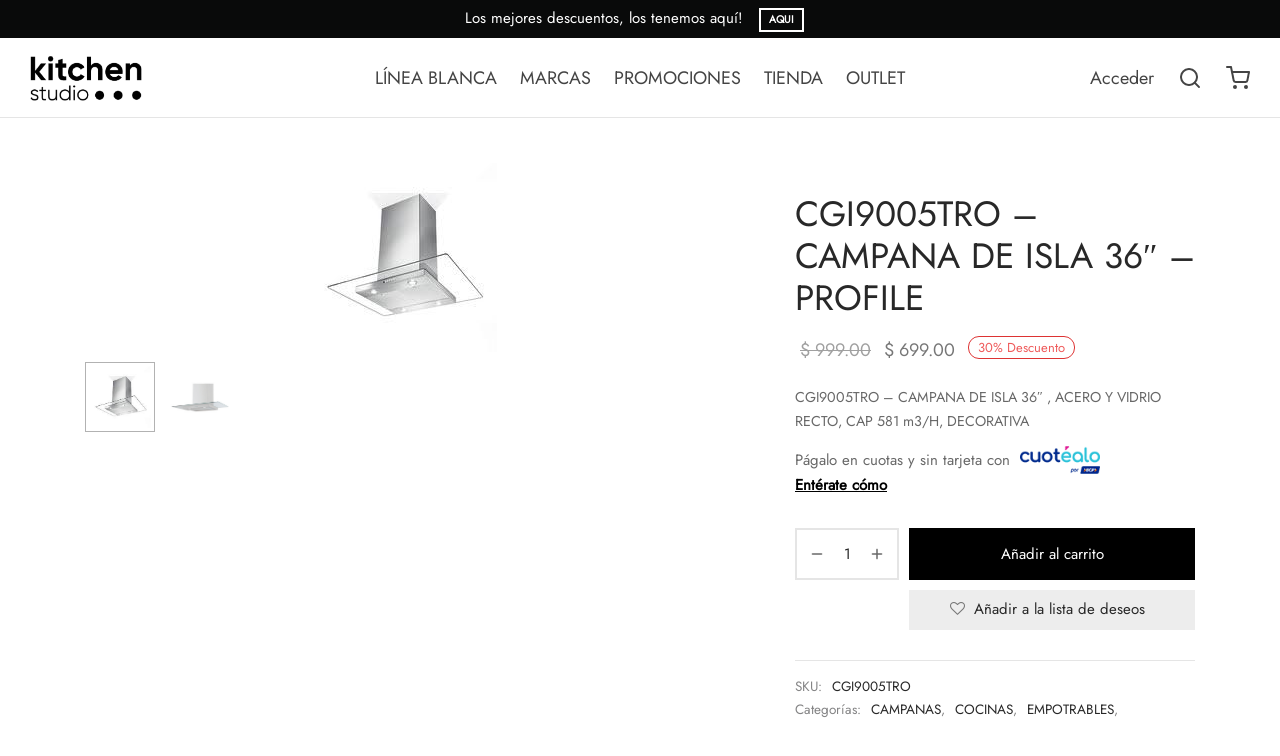

--- FILE ---
content_type: text/html; charset=UTF-8
request_url: https://kitchenstudio.pe/p/campana-de-isla-36-acero-y-vidrio-curvo-cap-581-m3-h-deco-recirculante/
body_size: 28911
content:

 <!doctype html>
<html lang="es">
<head>
	<meta charset="UTF-8" />
	<meta name="viewport" content="width=device-width, initial-scale=1.0, minimum-scale=1.0, maximum-scale=1.0, user-scalable=no">
	<link rel="profile" href="http://gmpg.org/xfn/11">
	<link rel="pingback" href="https://kitchenstudio.pe/xmlrpc.php">
					<script>document.documentElement.className = document.documentElement.className + ' yes-js js_active js'</script>
			<title>CGI9005TRO &#8211; CAMPANA DE ISLA 36&#8243; &#8211; PROFILE &#8211; KitchenStudio</title>
<meta name='robots' content='max-image-preview:large' />
<link rel="alternate" type="application/rss+xml" title="KitchenStudio &raquo; Feed" href="https://kitchenstudio.pe/feed/" />
<link rel="alternate" type="application/rss+xml" title="KitchenStudio &raquo; Feed de los comentarios" href="https://kitchenstudio.pe/comments/feed/" />
<link rel="alternate" title="oEmbed (JSON)" type="application/json+oembed" href="https://kitchenstudio.pe/wp-json/oembed/1.0/embed?url=https%3A%2F%2Fkitchenstudio.pe%2Fp%2Fcampana-de-isla-36-acero-y-vidrio-curvo-cap-581-m3-h-deco-recirculante%2F" />
<link rel="alternate" title="oEmbed (XML)" type="text/xml+oembed" href="https://kitchenstudio.pe/wp-json/oembed/1.0/embed?url=https%3A%2F%2Fkitchenstudio.pe%2Fp%2Fcampana-de-isla-36-acero-y-vidrio-curvo-cap-581-m3-h-deco-recirculante%2F&#038;format=xml" />
<style id='wp-img-auto-sizes-contain-inline-css'>
img:is([sizes=auto i],[sizes^="auto," i]){contain-intrinsic-size:3000px 1500px}
/*# sourceURL=wp-img-auto-sizes-contain-inline-css */
</style>
<style id='wp-emoji-styles-inline-css'>

	img.wp-smiley, img.emoji {
		display: inline !important;
		border: none !important;
		box-shadow: none !important;
		height: 1em !important;
		width: 1em !important;
		margin: 0 0.07em !important;
		vertical-align: -0.1em !important;
		background: none !important;
		padding: 0 !important;
	}
/*# sourceURL=wp-emoji-styles-inline-css */
</style>
<link rel='stylesheet' id='wp-block-library-css' href='https://kitchenstudio.pe/wp-content/plugins/gutenberg/build/block-library/style.css?ver=21.5.0' media='all' />
<link rel='stylesheet' id='wc-blocks-style-css' href='https://kitchenstudio.pe/wp-content/plugins/woocommerce/assets/client/blocks/wc-blocks.css?ver=wc-10.4.3' media='all' />
<style id='global-styles-inline-css'>
:root{--wp--preset--aspect-ratio--square: 1;--wp--preset--aspect-ratio--4-3: 4/3;--wp--preset--aspect-ratio--3-4: 3/4;--wp--preset--aspect-ratio--3-2: 3/2;--wp--preset--aspect-ratio--2-3: 2/3;--wp--preset--aspect-ratio--16-9: 16/9;--wp--preset--aspect-ratio--9-16: 9/16;--wp--preset--color--black: #000000;--wp--preset--color--cyan-bluish-gray: #abb8c3;--wp--preset--color--white: #ffffff;--wp--preset--color--pale-pink: #f78da7;--wp--preset--color--vivid-red: #cf2e2e;--wp--preset--color--luminous-vivid-orange: #ff6900;--wp--preset--color--luminous-vivid-amber: #fcb900;--wp--preset--color--light-green-cyan: #7bdcb5;--wp--preset--color--vivid-green-cyan: #00d084;--wp--preset--color--pale-cyan-blue: #8ed1fc;--wp--preset--color--vivid-cyan-blue: #0693e3;--wp--preset--color--vivid-purple: #9b51e0;--wp--preset--color--gutenberg-white: #ffffff;--wp--preset--color--gutenberg-shade: #f8f8f8;--wp--preset--color--gutenberg-gray: #777777;--wp--preset--color--gutenberg-dark: #282828;--wp--preset--color--gutenberg-accent: #dd3333;--wp--preset--gradient--vivid-cyan-blue-to-vivid-purple: linear-gradient(135deg,rgb(6,147,227) 0%,rgb(155,81,224) 100%);--wp--preset--gradient--light-green-cyan-to-vivid-green-cyan: linear-gradient(135deg,rgb(122,220,180) 0%,rgb(0,208,130) 100%);--wp--preset--gradient--luminous-vivid-amber-to-luminous-vivid-orange: linear-gradient(135deg,rgb(252,185,0) 0%,rgb(255,105,0) 100%);--wp--preset--gradient--luminous-vivid-orange-to-vivid-red: linear-gradient(135deg,rgb(255,105,0) 0%,rgb(207,46,46) 100%);--wp--preset--gradient--very-light-gray-to-cyan-bluish-gray: linear-gradient(135deg,rgb(238,238,238) 0%,rgb(169,184,195) 100%);--wp--preset--gradient--cool-to-warm-spectrum: linear-gradient(135deg,rgb(74,234,220) 0%,rgb(151,120,209) 20%,rgb(207,42,186) 40%,rgb(238,44,130) 60%,rgb(251,105,98) 80%,rgb(254,248,76) 100%);--wp--preset--gradient--blush-light-purple: linear-gradient(135deg,rgb(255,206,236) 0%,rgb(152,150,240) 100%);--wp--preset--gradient--blush-bordeaux: linear-gradient(135deg,rgb(254,205,165) 0%,rgb(254,45,45) 50%,rgb(107,0,62) 100%);--wp--preset--gradient--luminous-dusk: linear-gradient(135deg,rgb(255,203,112) 0%,rgb(199,81,192) 50%,rgb(65,88,208) 100%);--wp--preset--gradient--pale-ocean: linear-gradient(135deg,rgb(255,245,203) 0%,rgb(182,227,212) 50%,rgb(51,167,181) 100%);--wp--preset--gradient--electric-grass: linear-gradient(135deg,rgb(202,248,128) 0%,rgb(113,206,126) 100%);--wp--preset--gradient--midnight: linear-gradient(135deg,rgb(2,3,129) 0%,rgb(40,116,252) 100%);--wp--preset--font-size--small: 13px;--wp--preset--font-size--medium: 20px;--wp--preset--font-size--large: 36px;--wp--preset--font-size--x-large: 42px;--wp--preset--spacing--20: 0.44rem;--wp--preset--spacing--30: 0.67rem;--wp--preset--spacing--40: 1rem;--wp--preset--spacing--50: 1.5rem;--wp--preset--spacing--60: 2.25rem;--wp--preset--spacing--70: 3.38rem;--wp--preset--spacing--80: 5.06rem;--wp--preset--shadow--natural: 6px 6px 9px rgba(0, 0, 0, 0.2);--wp--preset--shadow--deep: 12px 12px 50px rgba(0, 0, 0, 0.4);--wp--preset--shadow--sharp: 6px 6px 0px rgba(0, 0, 0, 0.2);--wp--preset--shadow--outlined: 6px 6px 0px -3px rgb(255, 255, 255), 6px 6px rgb(0, 0, 0);--wp--preset--shadow--crisp: 6px 6px 0px rgb(0, 0, 0);}:where(.is-layout-flex){gap: 0.5em;}:where(.is-layout-grid){gap: 0.5em;}body .is-layout-flex{display: flex;}.is-layout-flex{flex-wrap: wrap;align-items: center;}.is-layout-flex > :is(*, div){margin: 0;}body .is-layout-grid{display: grid;}.is-layout-grid > :is(*, div){margin: 0;}:where(.wp-block-columns.is-layout-flex){gap: 2em;}:where(.wp-block-columns.is-layout-grid){gap: 2em;}:where(.wp-block-post-template.is-layout-flex){gap: 1.25em;}:where(.wp-block-post-template.is-layout-grid){gap: 1.25em;}.has-black-color{color: var(--wp--preset--color--black) !important;}.has-cyan-bluish-gray-color{color: var(--wp--preset--color--cyan-bluish-gray) !important;}.has-white-color{color: var(--wp--preset--color--white) !important;}.has-pale-pink-color{color: var(--wp--preset--color--pale-pink) !important;}.has-vivid-red-color{color: var(--wp--preset--color--vivid-red) !important;}.has-luminous-vivid-orange-color{color: var(--wp--preset--color--luminous-vivid-orange) !important;}.has-luminous-vivid-amber-color{color: var(--wp--preset--color--luminous-vivid-amber) !important;}.has-light-green-cyan-color{color: var(--wp--preset--color--light-green-cyan) !important;}.has-vivid-green-cyan-color{color: var(--wp--preset--color--vivid-green-cyan) !important;}.has-pale-cyan-blue-color{color: var(--wp--preset--color--pale-cyan-blue) !important;}.has-vivid-cyan-blue-color{color: var(--wp--preset--color--vivid-cyan-blue) !important;}.has-vivid-purple-color{color: var(--wp--preset--color--vivid-purple) !important;}.has-black-background-color{background-color: var(--wp--preset--color--black) !important;}.has-cyan-bluish-gray-background-color{background-color: var(--wp--preset--color--cyan-bluish-gray) !important;}.has-white-background-color{background-color: var(--wp--preset--color--white) !important;}.has-pale-pink-background-color{background-color: var(--wp--preset--color--pale-pink) !important;}.has-vivid-red-background-color{background-color: var(--wp--preset--color--vivid-red) !important;}.has-luminous-vivid-orange-background-color{background-color: var(--wp--preset--color--luminous-vivid-orange) !important;}.has-luminous-vivid-amber-background-color{background-color: var(--wp--preset--color--luminous-vivid-amber) !important;}.has-light-green-cyan-background-color{background-color: var(--wp--preset--color--light-green-cyan) !important;}.has-vivid-green-cyan-background-color{background-color: var(--wp--preset--color--vivid-green-cyan) !important;}.has-pale-cyan-blue-background-color{background-color: var(--wp--preset--color--pale-cyan-blue) !important;}.has-vivid-cyan-blue-background-color{background-color: var(--wp--preset--color--vivid-cyan-blue) !important;}.has-vivid-purple-background-color{background-color: var(--wp--preset--color--vivid-purple) !important;}.has-black-border-color{border-color: var(--wp--preset--color--black) !important;}.has-cyan-bluish-gray-border-color{border-color: var(--wp--preset--color--cyan-bluish-gray) !important;}.has-white-border-color{border-color: var(--wp--preset--color--white) !important;}.has-pale-pink-border-color{border-color: var(--wp--preset--color--pale-pink) !important;}.has-vivid-red-border-color{border-color: var(--wp--preset--color--vivid-red) !important;}.has-luminous-vivid-orange-border-color{border-color: var(--wp--preset--color--luminous-vivid-orange) !important;}.has-luminous-vivid-amber-border-color{border-color: var(--wp--preset--color--luminous-vivid-amber) !important;}.has-light-green-cyan-border-color{border-color: var(--wp--preset--color--light-green-cyan) !important;}.has-vivid-green-cyan-border-color{border-color: var(--wp--preset--color--vivid-green-cyan) !important;}.has-pale-cyan-blue-border-color{border-color: var(--wp--preset--color--pale-cyan-blue) !important;}.has-vivid-cyan-blue-border-color{border-color: var(--wp--preset--color--vivid-cyan-blue) !important;}.has-vivid-purple-border-color{border-color: var(--wp--preset--color--vivid-purple) !important;}.has-vivid-cyan-blue-to-vivid-purple-gradient-background{background: var(--wp--preset--gradient--vivid-cyan-blue-to-vivid-purple) !important;}.has-light-green-cyan-to-vivid-green-cyan-gradient-background{background: var(--wp--preset--gradient--light-green-cyan-to-vivid-green-cyan) !important;}.has-luminous-vivid-amber-to-luminous-vivid-orange-gradient-background{background: var(--wp--preset--gradient--luminous-vivid-amber-to-luminous-vivid-orange) !important;}.has-luminous-vivid-orange-to-vivid-red-gradient-background{background: var(--wp--preset--gradient--luminous-vivid-orange-to-vivid-red) !important;}.has-very-light-gray-to-cyan-bluish-gray-gradient-background{background: var(--wp--preset--gradient--very-light-gray-to-cyan-bluish-gray) !important;}.has-cool-to-warm-spectrum-gradient-background{background: var(--wp--preset--gradient--cool-to-warm-spectrum) !important;}.has-blush-light-purple-gradient-background{background: var(--wp--preset--gradient--blush-light-purple) !important;}.has-blush-bordeaux-gradient-background{background: var(--wp--preset--gradient--blush-bordeaux) !important;}.has-luminous-dusk-gradient-background{background: var(--wp--preset--gradient--luminous-dusk) !important;}.has-pale-ocean-gradient-background{background: var(--wp--preset--gradient--pale-ocean) !important;}.has-electric-grass-gradient-background{background: var(--wp--preset--gradient--electric-grass) !important;}.has-midnight-gradient-background{background: var(--wp--preset--gradient--midnight) !important;}.has-small-font-size{font-size: var(--wp--preset--font-size--small) !important;}.has-medium-font-size{font-size: var(--wp--preset--font-size--medium) !important;}.has-large-font-size{font-size: var(--wp--preset--font-size--large) !important;}.has-x-large-font-size{font-size: var(--wp--preset--font-size--x-large) !important;}
/*# sourceURL=global-styles-inline-css */
</style>

<style id='classic-theme-styles-inline-css'>
/*! This file is auto-generated */
.wp-block-button__link{color:#fff;background-color:#32373c;border-radius:9999px;box-shadow:none;text-decoration:none;padding:calc(.667em + 2px) calc(1.333em + 2px);font-size:1.125em}.wp-block-file__button{background:#32373c;color:#fff;text-decoration:none}
/*# sourceURL=/wp-includes/css/classic-themes.min.css */
</style>
<link rel='stylesheet' id='photoswipe-css' href='https://kitchenstudio.pe/wp-content/plugins/woocommerce/assets/css/photoswipe/photoswipe.min.css?ver=10.4.3' media='all' />
<link rel='stylesheet' id='photoswipe-default-skin-css' href='https://kitchenstudio.pe/wp-content/plugins/woocommerce/assets/css/photoswipe/default-skin/default-skin.min.css?ver=10.4.3' media='all' />
<style id='woocommerce-inline-inline-css'>
.woocommerce form .form-row .required { visibility: visible; }
/*# sourceURL=woocommerce-inline-inline-css */
</style>
<link rel='stylesheet' id='cuotealo_bcp_css-css' href='https://kitchenstudio.pe/wp-content/plugins/woocommerce-bcp-cuotealo/css/cuotealo.css?ver=6.9' media='all' />
<link rel='stylesheet' id='mc4wp-form-basic-css' href='https://kitchenstudio.pe/wp-content/plugins/mailchimp-for-wp/assets/css/form-basic.css?ver=4.10.9' media='all' />
<link rel='stylesheet' id='jquery-selectBox-css' href='https://kitchenstudio.pe/wp-content/plugins/yith-woocommerce-wishlist/assets/css/jquery.selectBox.css?ver=1.2.0' media='all' />
<link rel='stylesheet' id='woocommerce_prettyPhoto_css-css' href='//kitchenstudio.pe/wp-content/plugins/woocommerce/assets/css/prettyPhoto.css?ver=3.1.6' media='all' />
<link rel='stylesheet' id='yith-wcwl-main-css' href='https://kitchenstudio.pe/wp-content/plugins/yith-woocommerce-wishlist/assets/css/style.css?ver=4.11.0' media='all' />
<style id='yith-wcwl-main-inline-css'>
 :root { --rounded-corners-radius: 16px; --add-to-cart-rounded-corners-radius: 16px; --color-headers-background: #F4F4F4; --feedback-duration: 3s } 
 :root { --rounded-corners-radius: 16px; --add-to-cart-rounded-corners-radius: 16px; --color-headers-background: #F4F4F4; --feedback-duration: 3s } 
/*# sourceURL=yith-wcwl-main-inline-css */
</style>
<link rel='stylesheet' id='goya-grid-css' href='https://kitchenstudio.pe/wp-content/themes/goya/assets/css/grid.css?ver=1.0.6.5' media='all' />
<link rel='stylesheet' id='goya-core-css' href='https://kitchenstudio.pe/wp-content/themes/goya/assets/css/core.css?ver=1.0.6.5' media='all' />
<link rel='stylesheet' id='goya-icons-css' href='https://kitchenstudio.pe/wp-content/themes/goya/assets/icons/theme-icons/style.css?ver=1.0.6.5' media='all' />
<link rel='stylesheet' id='goya-shop-css' href='https://kitchenstudio.pe/wp-content/themes/goya/assets/css/shop.css?ver=1.0.6.5' media='all' />
<link rel='stylesheet' id='goya-elements-css' href='https://kitchenstudio.pe/wp-content/themes/goya/assets/css/vc-elements.css?ver=1.0.6.5' media='all' />
<style id='goya-customizer-styles-inline-css'>
body,blockquote cite,div.vc_progress_bar .vc_single_bar .vc_label,div.vc_toggle_size_sm .vc_toggle_title h4 {font-size:15px;}@media all and (max-width:767px) {input[type="text"], input[type="password"], input[type="number"], input[type="date"], input[type="datetime"], input[type="datetime-local"], input[type="time"], input[type="month"], input[type="week"], input[type="email"], input[type="search"], input[type="tel"], input[type="url"], input.input-text, select, textarea {font-size:16px;}}.wp-caption-text,.woocommerce-breadcrumb,.post.listing .listing_content .post-meta,.footer-bar .footer-bar-content,.side-menu .mobile-widgets p,.side-menu .side-widgets p,.products .product.product-category a div h2 .count,#payment .payment_methods li .payment_box,#payment .payment_methods li a.about_paypal,.et-product-detail .summary .sizing_guide,#reviews .commentlist li .comment-text .woocommerce-review__verified,#reviews .commentlist li .comment-text .woocommerce-review__published-date,.commentlist > li .comment-meta,.widget .type-post .post-meta,.widget_rss .rss-date,.wp-block-latest-comments__comment-date,.wp-block-latest-posts__post-date,.commentlist > li .reply,.comment-reply-title small,.commentlist .bypostauthor .post-author,.commentlist .bypostauthor > .comment-body .fn:after,.et-portfolio.et-portfolio-style-hover-card .type-portfolio .et-portfolio-excerpt {font-size:14px;}h1, h2, h3, h4, h5, h6{color:#282828;}.et-banner .et-banner-content .et-banner-title.color-accent,.et-banner .et-banner-content .et-banner-subtitle.color-accent,.et-banner .et-banner-content .et-banner-link.link.color-accent,.et-banner .et-banner-content .et-banner-link.link.color-accent:hover,.et-banner .et-banner-content .et-banner-link.outlined.color-accent,.et-banner .et-banner-content .et-banner-link.outlined.color-accent:hover {color:#dd3333;}.et-banner .et-banner-content .et-banner-subtitle.tag_style.color-accent,.et-banner .et-banner-content .et-banner-link.solid.color-accent,.et-banner .et-banner-content .et-banner-link.solid.color-accent:hover {background:#dd3333;}.et-iconbox.icon-style-background.icon-color-accent .et-feature-icon {background:#dd3333;}.et-iconbox.icon-style-border.icon-color-accent .et-feature-icon,.et-iconbox.icon-style-simple.icon-color-accent .et-feature-icon {color:#dd3333;}.et-counter.counter-color-accent .h1,.et-counter.icon-color-accent i {color:#dd3333;}.et_btn.solid.color-accent {background:#dd3333;}.et_btn.link.color-accent,.et_btn.outlined.color-accent,.et_btn.outlined.color-accent:hover {color:#dd3333;}.et-animatype.color-accent .et-animated-entry,.et-stroketype.color-accent *{color:#dd3333;}.slick-prev:hover,.slick-next:hover,.flex-prev:hover,.flex-next:hover,.mfp-wrap.quick-search .mfp-content [type="submit"],.et-close,.single-product .pswp__button:hover,.content404 h4,.woocommerce-tabs .tabs li a span,.woo-variation-gallery-wrapper .woo-variation-gallery-trigger:hover:after,.mobile-menu li.menu-item-has-children.active > .et-menu-toggle:after,.remove:hover, a.remove:hover,span.minicart-counter.et-count-zero,.tag-cloud-link .tag-link-count,.star-rating > span:before,.comment-form-rating .stars > span:before,.wpmc-tabs-wrapper li.wpmc-tab-item.current,div.argmc-wrapper .tab-completed-icon:before,div.argmc-wrapper .argmc-tab-item.completed .argmc-tab-number,.widget ul li.active,.et-wp-gallery-popup .mfp-arrow {color:#dd3333;}.accent-color:not(.fancy-tag),.accent-color:not(.fancy-tag) .wpb_wrapper > h1,.accent-color:not(.fancy-tag) .wpb_wrapper > h2,.accent-color:not(.fancy-tag) .wpb_wrapper > h3,.accent-color:not(.fancy-tag) .wpb_wrapper > h4,.accent-color:not(.fancy-tag) .wpb_wrapper > h5,.accent-color:not(.fancy-tag) .wpb_wrapper > h6,.accent-color:not(.fancy-tag) .wpb_wrapper > p {color:#dd3333 !important;}.accent-color.fancy-tag,.wpb_text_column .accent-color.fancy-tag:last-child,.accent-color.fancy-tag .wpb_wrapper > h1,.accent-color.fancy-tag .wpb_wrapper > h2,.accent-color.fancy-tag .wpb_wrapper > h3,.accent-color.fancy-tag .wpb_wrapper > h4,.accent-color.fancy-tag .wpb_wrapper > h5,.accent-color.fancy-tag .wpb_wrapper > h6,.accent-color.fancy-tag .wpb_wrapper > p {background-color:#dd3333;}.wpmc-tabs-wrapper li.wpmc-tab-item.current .wpmc-tab-number,.wpmc-tabs-wrapper li.wpmc-tab-item.current:before,.tag-cloud-link:hover,div.argmc-wrapper .argmc-tab-item.completed .argmc-tab-number,div.argmc-wrapper .argmc-tab-item.current .argmc-tab-number,div.argmc-wrapper .argmc-tab-item.last.current + .argmc-tab-item:hover .argmc-tab-number {border-color:#dd3333;}.vc_progress_bar.vc_progress-bar-color-bar_orange .vc_single_bar span.vc_bar,span.minicart-counter,.filter-trigger .et-active-filters-count,.et-active-filters-count,div.argmc-wrapper .argmc-tab-item.current .argmc-tab-number,div.argmc-wrapper .argmc-tab-item.visited:hover .argmc-tab-number,div.argmc-wrapper .argmc-tab-item.last.current + .argmc-tab-item:hover .argmc-tab-number,.slick-dots li button:hover,.wpb_column.et-light-column .postline:before,.wpb_column.et-light-column .postline-medium:before,.wpb_column.et-light-column .postline-large:before,.et-feat-video-btn:hover .et-featured-video-icon:after,.post.type-post.sticky .entry-title a:after {background-color:#dd3333;}div.argmc-wrapper .argmc-tab-item.visited:before {border-bottom-color:#dd3333;}.yith-wcan-loading:after,.blockUI.blockOverlay:after,.easyzoom-notice:after,.woocommerce-product-gallery__wrapper .slick:after,.add_to_cart_button.loading:after,.et-loader:after {background-color:#dd3333;}.fancy-title,h1.fancy-title,h2.fancy-title,h3.fancy-title,h4.fancy-title,h5.fancy-title,h6.fancy-title {color:#dd3333}.fancy-tag,h1.fancy-tag,h2.fancy-tag,h3.fancy-tag,h4.fancy-tag,h5.fancy-tag,h6.fancy-tag {background-color:#282828}@media only screen and (min-width:992px) {.header,.header-spacer,.product-header-spacer {height:80px;}.page-header-transparent .hero-header .hero-title {padding-top:80px;}.et-product-detail.et-product-layout-no-padding.product-header-transparent .showcase-inner .product-information {padding-top:80px;}.header_on_scroll:not(.megamenu-active) .header,.header_on_scroll:not(.megamenu-active) .header-spacer,.header_on_scroll:not(.megamenu-active) .product-header-spacer {height:80px;}}@media only screen and (max-width:991px) {.header,.header_on_scroll .header,.header-spacer,.product-header-spacer {height:60px;}.page-header-transparent .hero-header .hero-title {padding-top:60px;}}@media screen and (min-width:576px) and (max-width:767px) {.sticky-product-bar {height:60px;}.product-bar-visible.single-product.fixed-product-bar-bottom .footer {margin-bottom:60px;}.product-bar-visible.single-product.fixed-product-bar-bottom #scroll_to_top.active {bottom:70px;}}.header .menu-holder {min-height:45px;}@media only screen and (max-width:767px) {.header .menu-holder {min-height:35px;}}.header .logolink img {max-height:45px;}@media only screen and (max-width:767px) {.header .logolink img {max-height:35px;}}@media only screen and (min-width:992px) { .header_on_scroll:not(.megamenu-active) .header .logolink img { max-height:45px; }}.page-header-regular .header,.header_on_scroll .header {background-color:#ffffff;}@media only screen and (max-width:576px) {.page-header-transparent:not(.header-transparent-mobiles):not(.header_on_scroll) .header {background-color:#ffffff;}}.header a,.header .menu-toggle,.header .goya-search button {color:#444444;}@media only screen and (max-width:767px) {.sticky-header-light .header .menu-toggle:hover,.header-transparent-mobiles.sticky-header-light.header_on_scroll .header a.icon,.header-transparent-mobiles.sticky-header-light.header_on_scroll .header .menu-toggle,.header-transparent-mobiles.light-title:not(.header_on_scroll) .header a.icon,.header-transparent-mobiles.light-title:not(.header_on_scroll) .header .menu-toggle {color:#ffffff;}}@media only screen and (min-width:768px) {.light-title:not(.header_on_scroll) .header .site-title,.light-title:not(.header_on_scroll) .header .et-header-menu>li> a,.sticky-header-light.header_on_scroll .header .et-header-menu>li> a,.light-title:not(.header_on_scroll) span.minicart-counter.et-count-zero,.sticky-header-light.header_on_scroll .header .icon,.sticky-header-light.header_on_scroll .header .menu-toggle,.light-title:not(.header_on_scroll) .header .icon,.light-title:not(.header_on_scroll) .header .menu-toggle {color:#ffffff;}}.et-header-menu .menu-label,.mobile-menu .menu-label {background-color:#aaaaaa;}.et-header-menu ul.sub-menu:before,.et-header-menu .sub-menu .sub-menu {background-color:#ffffff !important;}.et-header-menu>li.menu-item-has-children > a:after {border-bottom-color:#ffffff;}.et-header-menu .sub-menu li.menu-item-has-children:after,.et-header-menu ul.sub-menu li a {color:#444444;}.side-panel .mobile-bar,.side-panel .mobile-bar.dark {background:#f8f8f8;}.side-mobile-menu,.side-mobile-menu.dark { background:#ffffff;}.side-fullscreen-menu,.side-fullscreen-menu.dark { background:#ffffff;}.site-footer,.site-footer.dark {background-color:#ffffff;}.site-footer .footer-bar.custom-color-1,.site-footer .footer-bar.custom-color-1.dark {background-color:#2d2d2d;}.mfp #et-quickview {max-width:960px;}.woocommerce-Tabs-panel.custom_scroll {max-height:400px;}.product_meta .tagged_as,.product_meta .trap {display:none !important;}.shop-widget-scroll .widget > ul,.shop-widget-scroll .widget:not(.widget-woof) > h6 + *,.shop-widget-scroll .wcapf-layered-nav {max-height:150px;}.free-shipping-progress-bar .progress-bar-indicator {background:linear-gradient(270deg, #b9a16b 0, #ffffff 200%);background-color: #b9a16b;flex-grow:1;}.rtl .free-shipping-progress-bar .progress-bar-indicator {background:linear-gradient(90deg, #b9a16b 0, #ffffff 200%);}.progress-bar-status.success .progress-bar-indicator { background:#67bb67;}.star-rating > span:before,.comment-form-rating .stars > span:before {color:#282828;}.product-inner .badge.onsale,.wc-block-grid .wc-block-grid__products .wc-block-grid__product .wc-block-grid__product-onsale {color:#dd3333;background-color:#ffffff;}.et-product-detail .summary .badge.onsale {border-color:#dd3333;}.product-inner .badge.new {color:#dd3333;background-color:#ffffff;}.product-inner .badge.out-of-stock {color:#585858;background-color:#ffffff;}@media screen and (min-width:768px) {.wc-block-grid__products .wc-block-grid__product .wc-block-grid__product-image {margin-top:5px;}.wc-block-grid__products .wc-block-grid__product:hover .wc-block-grid__product-image {transform:translateY(-5px);}}.et-blog.hero-header .hero-title {background-color:#f8f8f8;}}?>.post.post-detail.hero-title .post-featured.title-wrap {background-color:#f8f8f8;}.has-gutenberg-white-color { color:#ffffff !important; }.has-gutenberg-white-background-color { background-color:#ffffff; }.wp-block-button.outlined .has-gutenberg-white-color { border-color:#ffffff !important; background-color:transparent !important; }.has-gutenberg-shade-color { color:#f8f8f8 !important; }.has-gutenberg-shade-background-color { background-color:#f8f8f8; }.wp-block-button.outlined .has-gutenberg-shade-color { border-color:#f8f8f8 !important; background-color:transparent !important; }.has-gutenberg-gray-color { color:#777777 !important; }.has-gutenberg-gray-background-color { background-color:#777777; }.wp-block-button.outlined .has-gutenberg-gray-color { border-color:#777777 !important; background-color:transparent !important; }.has-gutenberg-dark-color { color:#282828 !important; }.has-gutenberg-dark-background-color { background-color:#282828; }.wp-block-button.outlined .has-gutenberg-dark-color { border-color:#282828 !important; background-color:transparent !important; }.has-gutenberg-accent-color { color:#dd3333 !important; }.has-gutenberg-accent-background-color { background-color:#dd3333; }.wp-block-button.outlined .has-gutenberg-accent-color { border-color:#dd3333 !important; background-color:transparent !important; }.commentlist .bypostauthor > .comment-body .fn:after {content:'Autor';}.et-inline-validation-notices .form-row.woocommerce-invalid-required-field:after{content:'Campo obligatorio';}.post.type-post.sticky .entry-title a:after {content:'Destacado';}
/*# sourceURL=goya-customizer-styles-inline-css */
</style>
<link rel='stylesheet' id='newsletter-css' href='https://kitchenstudio.pe/wp-content/plugins/newsletter/style.css?ver=9.1.0' media='all' />
<link rel='stylesheet' id='goya-style-css' href='https://kitchenstudio.pe/wp-content/themes/goya/style.css?ver=6.9' media='all' />
<link rel='stylesheet' id='goya-child-style-css' href='https://kitchenstudio.pe/wp-content/themes/goya-child/style.css?ver=1' media='all' />
<script type="text/template" id="tmpl-variation-template">
	<div class="woocommerce-variation-description">{{{ data.variation.variation_description }}}</div>
	<div class="woocommerce-variation-price">{{{ data.variation.price_html }}}</div>
	<div class="woocommerce-variation-availability">{{{ data.variation.availability_html }}}</div>
</script>
<script type="text/template" id="tmpl-unavailable-variation-template">
	<p role="alert">Lo siento, este producto no está disponible. Por favor, elige otra combinación.</p>
</script>
<script src="https://kitchenstudio.pe/wp-includes/js/jquery/jquery.min.js?ver=3.7.1" id="jquery-core-js"></script>
<script src="https://kitchenstudio.pe/wp-includes/js/jquery/jquery-migrate.min.js?ver=3.4.1" id="jquery-migrate-js"></script>
<script src="https://kitchenstudio.pe/wp-content/plugins/woocommerce/assets/js/jquery-blockui/jquery.blockUI.min.js?ver=2.7.0-wc.10.4.3" id="wc-jquery-blockui-js" data-wp-strategy="defer"></script>
<script id="wc-add-to-cart-js-extra">
var wc_add_to_cart_params = {"ajax_url":"/wp-admin/admin-ajax.php","wc_ajax_url":"/?wc-ajax=%%endpoint%%","i18n_view_cart":"Ver carrito","cart_url":"https://kitchenstudio.pe/cart/","is_cart":"","cart_redirect_after_add":"no"};
//# sourceURL=wc-add-to-cart-js-extra
</script>
<script src="https://kitchenstudio.pe/wp-content/plugins/woocommerce/assets/js/frontend/add-to-cart.min.js?ver=10.4.3" id="wc-add-to-cart-js" data-wp-strategy="defer"></script>
<script src="https://kitchenstudio.pe/wp-content/plugins/woocommerce/assets/js/flexslider/jquery.flexslider.min.js?ver=2.7.2-wc.10.4.3" id="wc-flexslider-js" defer data-wp-strategy="defer"></script>
<script src="https://kitchenstudio.pe/wp-content/plugins/woocommerce/assets/js/photoswipe/photoswipe.min.js?ver=4.1.1-wc.10.4.3" id="wc-photoswipe-js" defer data-wp-strategy="defer"></script>
<script src="https://kitchenstudio.pe/wp-content/plugins/woocommerce/assets/js/photoswipe/photoswipe-ui-default.min.js?ver=4.1.1-wc.10.4.3" id="wc-photoswipe-ui-default-js" defer data-wp-strategy="defer"></script>
<script id="wc-single-product-js-extra">
var wc_single_product_params = {"i18n_required_rating_text":"Por favor elige una puntuaci\u00f3n","i18n_rating_options":["1 de 5 estrellas","2 de 5 estrellas","3 de 5 estrellas","4 de 5 estrellas","5 de 5 estrellas"],"i18n_product_gallery_trigger_text":"Ver galer\u00eda de im\u00e1genes a pantalla completa","review_rating_required":"yes","flexslider":{"rtl":false,"animation":"slide","smoothHeight":true,"directionNav":true,"controlNav":"thumbnails","slideshow":false,"animationSpeed":300,"animationLoop":false,"allowOneSlide":false,"prevText":"\u003Csvg xmlns=\"http://www.w3.org/2000/svg\" width=\"24\" height=\"24\" viewBox=\"0 0 24 24\" fill=\"none\" stroke=\"currentColor\" stroke-width=\"2\" stroke-linecap=\"round\" stroke-linejoin=\"round\" class=\"feather feather-chevron-left\"\u003E\u003Cpolyline points=\"15 18 9 12 15 6\"\u003E\u003C/polyline\u003E\u003C/svg\u003E","nextText":"\u003Csvg xmlns=\"http://www.w3.org/2000/svg\" width=\"24\" height=\"24\" viewBox=\"0 0 24 24\" fill=\"none\" stroke=\"currentColor\" stroke-width=\"2\" stroke-linecap=\"round\" stroke-linejoin=\"round\" class=\"feather feather-chevron-right\"\u003E\u003Cpolyline points=\"9 18 15 12 9 6\"\u003E\u003C/polyline\u003E\u003C/svg\u003E"},"zoom_enabled":"","zoom_options":[],"photoswipe_enabled":"1","photoswipe_options":{"shareEl":false,"closeOnScroll":false,"history":false,"hideAnimationDuration":0,"showAnimationDuration":0,"showHideOpacity":true,"bgOpacity":1,"loop":false,"closeOnVerticalDrag":false,"barsSize":{"top":0,"bottom":0},"tapToClose":true,"tapToToggleControls":false},"flexslider_enabled":"1"};
//# sourceURL=wc-single-product-js-extra
</script>
<script src="https://kitchenstudio.pe/wp-content/plugins/woocommerce/assets/js/frontend/single-product.min.js?ver=10.4.3" id="wc-single-product-js" defer data-wp-strategy="defer"></script>
<script src="https://kitchenstudio.pe/wp-content/plugins/woocommerce/assets/js/js-cookie/js.cookie.min.js?ver=2.1.4-wc.10.4.3" id="wc-js-cookie-js" defer data-wp-strategy="defer"></script>
<script id="woocommerce-js-extra">
var woocommerce_params = {"ajax_url":"/wp-admin/admin-ajax.php","wc_ajax_url":"/?wc-ajax=%%endpoint%%","i18n_password_show":"Mostrar contrase\u00f1a","i18n_password_hide":"Ocultar contrase\u00f1a"};
//# sourceURL=woocommerce-js-extra
</script>
<script src="https://kitchenstudio.pe/wp-content/plugins/woocommerce/assets/js/frontend/woocommerce.min.js?ver=10.4.3" id="woocommerce-js" defer data-wp-strategy="defer"></script>
<script src="https://kitchenstudio.pe/wp-content/plugins/js_composer/assets/js/vendors/woocommerce-add-to-cart.js?ver=6.7.0" id="vc_woocommerce-add-to-cart-js-js"></script>
<script src="https://kitchenstudio.pe/wp-includes/js/underscore.min.js?ver=1.13.7" id="underscore-js"></script>
<script src="https://kitchenstudio.pe/wp-content/themes/goya/assets/js/vendor/jquery.cookie.min.js?ver=1.4.1" id="cookie-js"></script>
<script id="wp-util-js-extra">
var _wpUtilSettings = {"ajax":{"url":"/wp-admin/admin-ajax.php"}};
//# sourceURL=wp-util-js-extra
</script>
<script src="https://kitchenstudio.pe/wp-includes/js/wp-util.min.js?ver=6.9" id="wp-util-js"></script>
<link rel="https://api.w.org/" href="https://kitchenstudio.pe/wp-json/" /><link rel="alternate" title="JSON" type="application/json" href="https://kitchenstudio.pe/wp-json/wp/v2/product/7133" /><link rel="EditURI" type="application/rsd+xml" title="RSD" href="https://kitchenstudio.pe/xmlrpc.php?rsd" />
<meta name="generator" content="WordPress 6.9" />
<meta name="generator" content="WooCommerce 10.4.3" />
<link rel="canonical" href="https://kitchenstudio.pe/p/campana-de-isla-36-acero-y-vidrio-curvo-cap-581-m3-h-deco-recirculante/" />
<link rel='shortlink' href='https://kitchenstudio.pe/?p=7133' />
<!-- start Simple Custom CSS and JS -->
<script>
document.addEventListener("DOMContentLoaded", function () {
    // Verifica si estamos en una página de producto
    if (document.body.classList.contains('single-product')) {
        
        // Localiza el contenedor de 'product_meta' que tiene el atributo 'data-ficha-tecnica-pdf'
        const productMetaContainer = document.querySelector('.product_meta');
        
        // Verifica que el contenedor 'product_meta' exista
        if (productMetaContainer) {
            // Obtener la URL del PDF desde el atributo de datos 'data-ficha-tecnica-pdf'
            const pdfUrl = productMetaContainer.getAttribute('data-ficha-tecnica-pdf');
            
            // Si la URL del PDF está disponible, crear el botón de descarga
            if (pdfUrl) {
                const buttonHTML = `
                    <div class="ficha-tecnica-descarga" style="margin-bottom: 20px; text-align: center;">
                        <a href="${pdfUrl}" class="boton-descarga-pdf" target="_blank">Ver Ficha Técnica (PDF)</a>
                    </div>
                `;
                
                // Localiza el SKU del producto para inyectar el botón antes de él
                const skuContainer = document.querySelector('.product_meta .sku_wrapper');
                
                // Verifica si el contenedor SKU existe
                if (skuContainer) {
                    // Inyecta el botón justo antes del SKU
                    skuContainer.insertAdjacentHTML('beforebegin', buttonHTML);
                }
            }
        }
    }
});
</script>
<!-- end Simple Custom CSS and JS -->

<link rel='stylesheet' id='8428-css' href='//kitchenstudio.pe/wp-content/uploads/custom-css-js/8428.css?v=710' media='all' />
<script type="text/javascript">var ajaxurl = "https://kitchenstudio.pe/wp-admin/admin-ajax.php";</script>
<!-- This website runs the Product Feed PRO for WooCommerce by AdTribes.io plugin - version woocommercesea_option_installed_version -->
	<noscript><style>.woocommerce-product-gallery{ opacity: 1 !important; }</style></noscript>
	<meta name="generator" content="Powered by WPBakery Page Builder - drag and drop page builder for WordPress."/>
<style type="text/css">
body.custom-background #wrapper { background-color: #ffffff; }
</style>
<meta name="generator" content="Powered by Slider Revolution 6.5.9 - responsive, Mobile-Friendly Slider Plugin for WordPress with comfortable drag and drop interface." />
<link rel="icon" href="https://kitchenstudio.pe/wp-content/uploads/2022/09/cropped-Logo-32x32.jpg" sizes="32x32" />
<link rel="icon" href="https://kitchenstudio.pe/wp-content/uploads/2022/09/cropped-Logo-192x192.jpg" sizes="192x192" />
<link rel="apple-touch-icon" href="https://kitchenstudio.pe/wp-content/uploads/2022/09/cropped-Logo-180x180.jpg" />
<meta name="msapplication-TileImage" content="https://kitchenstudio.pe/wp-content/uploads/2022/09/cropped-Logo-270x270.jpg" />
<script type="text/javascript">function setREVStartSize(e){
			//window.requestAnimationFrame(function() {				 
				window.RSIW = window.RSIW===undefined ? window.innerWidth : window.RSIW;	
				window.RSIH = window.RSIH===undefined ? window.innerHeight : window.RSIH;	
				try {								
					var pw = document.getElementById(e.c).parentNode.offsetWidth,
						newh;
					pw = pw===0 || isNaN(pw) ? window.RSIW : pw;
					e.tabw = e.tabw===undefined ? 0 : parseInt(e.tabw);
					e.thumbw = e.thumbw===undefined ? 0 : parseInt(e.thumbw);
					e.tabh = e.tabh===undefined ? 0 : parseInt(e.tabh);
					e.thumbh = e.thumbh===undefined ? 0 : parseInt(e.thumbh);
					e.tabhide = e.tabhide===undefined ? 0 : parseInt(e.tabhide);
					e.thumbhide = e.thumbhide===undefined ? 0 : parseInt(e.thumbhide);
					e.mh = e.mh===undefined || e.mh=="" || e.mh==="auto" ? 0 : parseInt(e.mh,0);		
					if(e.layout==="fullscreen" || e.l==="fullscreen") 						
						newh = Math.max(e.mh,window.RSIH);					
					else{					
						e.gw = Array.isArray(e.gw) ? e.gw : [e.gw];
						for (var i in e.rl) if (e.gw[i]===undefined || e.gw[i]===0) e.gw[i] = e.gw[i-1];					
						e.gh = e.el===undefined || e.el==="" || (Array.isArray(e.el) && e.el.length==0)? e.gh : e.el;
						e.gh = Array.isArray(e.gh) ? e.gh : [e.gh];
						for (var i in e.rl) if (e.gh[i]===undefined || e.gh[i]===0) e.gh[i] = e.gh[i-1];
											
						var nl = new Array(e.rl.length),
							ix = 0,						
							sl;					
						e.tabw = e.tabhide>=pw ? 0 : e.tabw;
						e.thumbw = e.thumbhide>=pw ? 0 : e.thumbw;
						e.tabh = e.tabhide>=pw ? 0 : e.tabh;
						e.thumbh = e.thumbhide>=pw ? 0 : e.thumbh;					
						for (var i in e.rl) nl[i] = e.rl[i]<window.RSIW ? 0 : e.rl[i];
						sl = nl[0];									
						for (var i in nl) if (sl>nl[i] && nl[i]>0) { sl = nl[i]; ix=i;}															
						var m = pw>(e.gw[ix]+e.tabw+e.thumbw) ? 1 : (pw-(e.tabw+e.thumbw)) / (e.gw[ix]);					
						newh =  (e.gh[ix] * m) + (e.tabh + e.thumbh);
					}
					var el = document.getElementById(e.c);
					if (el!==null && el) el.style.height = newh+"px";					
					el = document.getElementById(e.c+"_wrapper");
					if (el!==null && el) {
						el.style.height = newh+"px";
						el.style.display = "block";
					}
				} catch(e){
					console.log("Failure at Presize of Slider:" + e)
				}					   
			//});
		  };</script>
		<style id="wp-custom-css">
			/*override the href in product attributes*/
.woocommerce-product-attributes a{
    cursor: default !important;
    pointer-events: none !important;
    color: #686868 !important;
    box-shadow: none !important;
}
/*Tamaño del header*/
.header-main{
	font-size:large;
}
/*centrar dots del banner*/
.slick-dots-inside .slick-dots {
    left: 94% !important;
bottom: 10px !important;
}



.woocommerce-checkout .site-content > .woocommerce{
    max-width: 1480px;
    margin: 0 auto;
    padding: 0 40px;
}

.woocommerce-checkout .entry-header{
    display: none;
}

body.home .entry-header{
    display: none;
}




div.woocommerce form .form-row .select2-selection:focus,
div.woocommerce form .form-row input[type=checkbox]:focus,
div.woocommerce form .form-row input[type=date]:focus,
div.woocommerce form .form-row input[type=email]:focus,
div.woocommerce form .form-row input[type=number]:focus,
div.woocommerce form .form-row input[type=password]:focus,
div.woocommerce form .form-row input[type=radio]:focus,
div.woocommerce form .form-row input[type=search]:focus,
div.woocommerce form .form-row input[type=tel]:focus,
div.woocommerce form .form-row input[type=text]:focus,
div.woocommerce form .form-row input[type=url]:focus,
div.woocommerce form .form-row select:focus,
div.woocommerce form .form-row textarea:focus{
    outline: initial;
}


.enova-hide{
    display: none;
}
.enova-provincia{
    width: 48%;
    float: left;
}



#billing_title_1_field,
#billing_title_2_field,
#billing_address_3_field{
    padding-top: 50px;
}
.woocommerce-checkout .select2-selection__clear{
    display: none;
}
#billing_title_1_field{
    margin-bottom: 0;
}
#billing_title_1_field h2{
    margin-bottom: 20px;
}
#billing_title_2_field h2{
    margin-bottom: 10px;
}
.woocommerce-billing-fields > h3{
    margin: 0;
}
#billing_recibe_text_field{
    margin: 0;
}
#billing_factura_field{
    margin-bottom: 10px;
}

.mc4wp-alert {
    display: inline-block;
    margin-top: 20px;
    line-height: 1.4;
    padding: 5px 12px;
	color:white;
 font-size: 20px;
    text-shadow: 0 0 2px #000;
}		</style>
		<style id="kirki-inline-styles">.header,.header-spacer,.product-header-spacer{height:80px;}.header .logolink img{max-height:45px;}.et-global-campaign{min-height:38px;color:#ffffff;background-color:#090a0a;}.et-global-campaign .et-close:before, .et-global-campaign .et-close:after, .no-touch .et-global-campaign .et-close:hover:before, .no-touch .et-global-campaign .et-close:hover:after{background-color:#ffffff;}.campaign-inner .link-button{color:#ffffff;}.side-panel .mobile-bar,.side-panel .mobile-bar.dark{background-color:#f8f8f8;}.side-fullscreen-menu,.side-fullscreen-menu.dark{background-color:#ffffff;}.side-mobile-menu li, .side-mobile-menu li a, .side-mobile-menu .bottom-extras, .side-mobile-menu .bottom-extras a, .side-mobile-menu .selected{color:#282828;}.side-menu.side-mobile-menu,.side-menu.side-mobile-menu.dark{background-color:#ffffff;}.site-footer,.site-footer.dark{background-color:#ffffff;}.mfp #et-quickview{max-width:960px;}.mfp-wrap.quick-search .mfp-content [type="submit"], .et-close, .single-product .pswp__button:hover, .content404 h4, .woocommerce-tabs .tabs li a span, .woo-variation-gallery-wrapper .woo-variation-gallery-trigger:hover:after, .mobile-menu li.menu-item-has-children.active > .et-menu-toggle:after, .remove:hover, a.remove:hover, .minicart-counter.et-count-zero, .tag-cloud-link .tag-link-count, .wpmc-tabs-wrapper li.wpmc-tab-item.current, div.argmc-wrapper .tab-completed-icon:before, .et-wp-gallery-popup .mfp-arrow{color:#dd3333;}.slick-dots li.slick-active button{background-color:#dd3333;}body, table, .shop_table, blockquote cite, .et-listing-style1 .product_thumbnail .et-quickview-btn, .products .single_add_to_cart_button.button, .products .add_to_cart_button.button, .products .added_to_cart.button, .side-panel header h6{color:#686868;}.cart-collaterals .woocommerce-shipping-destination strong, #order_review .shop_table, #payment .payment_methods li label, .et-product-detail .summary .variations label, .woocommerce-tabs .tabs li a:hover, .woocommerce-tabs .tabs li.active a, .et-product-detail .product_meta > span *, .sticky-product-bar .variations label, .et-product-detail .summary .sizing_guide, #side-cart .woocommerce-mini-cart__total, .woocommerce-Price-amount, .cart-collaterals .shipping-calculator-button, .woocommerce-terms-and-conditions-wrapper a, .et-checkout-login-title a, .et-checkout-coupon-title a, .woocommerce-checkout h3, .order_review_heading, .woocommerce-Address-title h3, .woocommerce-MyAccount-content h3, .woocommerce-MyAccount-content legend, .et-product-detail.et-cart-mixed .summary .yith-wcwl-add-to-wishlist > div > a, .et-product-detail.et-cart-stacked .summary .yith-wcwl-add-to-wishlist > div > a, .hentry table th, .entry-content table th, #reviews .commentlist li .comment-text .meta strong, .et-feat-video-btn, #ship-to-different-address label, .woocommerce-account-fields p.create-account label, .et-login-wrapper a, .floating-labels .form-row.float-label input:focus ~ label, .floating-labels .form-row.float-label textarea:focus ~ label, .woocommerce-info, .order_details li strong, table.order_details th, table.order_details a:not(.button), .variable-items-wrapper .variable-item:not(.radio-variable-item).button-variable-item.selected, .woocommerce-MyAccount-content p a:not(.button), .woocommerce-MyAccount-content header a, .woocommerce-MyAccount-navigation ul li a, .et-MyAccount-user-info .et-username strong, .woocommerce-MyAccount-content .shop_table tr th, mark, .woocommerce-MyAccount-content strong, .product_list_widget a, .search-panel .search-field, .goya-search .search-button-group select, .widget .slider-values p span{color:#282828;}input[type=radio]:checked:before, input[type=checkbox]:checked,.select2-container--default .select2-results__option--highlighted[aria-selected], .widget .noUi-horizontal .noUi-base .noUi-origin:first-child{background-color:#282828;}label:hover input[type=checkbox], label:hover input[type=radio], input[type="text"]:focus, input[type="password"]:focus, input[type="number"]:focus, input[type="date"]:focus, input[type="datetime"]:focus, input[type="datetime-local"]:focus, input[type="time"]:focus, input[type="month"]:focus, input[type="week"]:focus, input[type="email"]:focus, input[type="search"]:focus, input[type="tel"]:focus, input[type="url"]:focus, input.input-text:focus, select:focus, textarea:focus{border-color:#282828;}input[type=checkbox]:checked{border-color:#282828!important;}.et-product-detail .summary .yith-wcwl-add-to-wishlist a .icon svg, .sticky-product-bar .yith-wcwl-add-to-wishlist a .icon svg{stroke:#282828;}.et-product-detail .summary .yith-wcwl-wishlistaddedbrowse a svg, .et-product-detail .summary .yith-wcwl-wishlistexistsbrowse a svg, .sticky-product-bar .yith-wcwl-wishlistaddedbrowse a svg, .sticky-product-bar .yith-wcwl-wishlistexistsbrowse a svg{fill:#282828;}.woocommerce-breadcrumb, .woocommerce-breadcrumb a, .widget .wcapf-layered-nav ul li .count, .category_bar .header-active-filters, #reviews .commentlist li .comment-text .woocommerce-review__verified, #reviews .commentlist li .comment-text .woocommerce-review__published-date, .woof_container_inner h4, #side-filters .header-active-filters .active-filters-title, #side-filters .widget h6, .sliding-menu .sliding-menu-back, .type-post .post-meta{color:#999999;}h1, h2, h3, h4, h5, h6{color:#282828;}.yith-wcan-loading:after, .blockUI.blockOverlay:after, .easyzoom-notice:after, .woocommerce-product-gallery__wrapper .slick:after, .add_to_cart_button.loading:after, .et-loader:after, .wcapf-before-update:after, #side-filters.ajax-loader .side-panel-content:after{background-color:#dd3333;}.et-page-load-overlay .dot3-loader{color:#dd3333;}.button, input[type=submit], button[type=submit], #side-filters .et-close, .nf-form-cont .nf-form-content .submit-wrap .ninja-forms-field, .yith-wcwl-popup-footer a.button.wishlist-submit{background-color:#282828;}.button, .button:hover, button[type=submit], button[type=submit]:hover, input[type=submit], input[type=submit]:hover, .nf-form-cont .nf-form-content .submit-wrap .ninja-forms-field, .nf-form-cont .nf-form-content .submit-wrap .ninja-forms-field:hover, .yith-wcwl-popup-footer a.button.wishlist-submit{color:#ffffff;}.button.outlined, .button.outlined:hover, .button.outlined:focus, .button.outlined:active, .woocommerce-Reviews .comment-reply-title:hover{color:#282828;}.fancy-title{color:#dd3333;}.fancy-tag{background-color:#282828;}.page-header-regular .header, .header_on_scroll .header{background-color:#ffffff;}.header .goya-search button, .header .et-switcher-container .selected, .header .et-header-text, .header .product.wcml-dropdown li>a, .header .product.wcml-dropdown .wcml-cs-active-currency>a, .header .product.wcml-dropdown .wcml-cs-active-currency:hover>a, .header .product.wcml-dropdown .wcml-cs-active-currency:focus>a,.header .menu-toggle,.header a{color:#444444;}.et-header-menu .menu-label{background-color:#aaaaaa;}.et-header-menu ul.sub-menu li a{color:#444444;}.et-header-menu .sub-menu .sub-menu,.et-header-menu ul.sub-menu:before{background-color:#ffffff;}.et-header-menu>li.menu-item-has-children > a:after{border-bottom-color:#ffffff;}.et-product-detail .single_add_to_cart_button, .sticky-product-bar .single_add_to_cart_button, .sticky-product-bar .add_to_cart_button, .woocommerce-mini-cart__buttons .button.checkout, .button.checkout-button, #place_order.button, .woocommerce .argmc-wrapper .argmc-nav-buttons .argmc-submit, .wishlist_table .add_to_cart{background-color:#000000;}.woocommerce-mini-cart__buttons .button:not(.checkout){color:#000000;}.product-showcase-light-text .showcase-inner .single_add_to_cart_button{background-color:#ffffff;}.product-showcase-light-text .et-product-detail .single_add_to_cart_button{color:#181818;}.shop_bar button, .shop_bar .woocommerce-ordering .select2-container--default .select2-selection--single, .shop_bar .shop-filters .orderby, .shop_bar .woocommerce-ordering:after{color:#282828;}.products .product-title h3 a, .et-product-detail .summary h1{color:#282828;}.products .product_after_title .price ins, .products .product_after_title .price>.amount, .price ins, .price > .amount, .price del, .price .woocommerce-Price-amount{color:#777777;}.star-rating > span:before, .comment-form-rating .stars > span:before{color:#282828;}.product-inner .badge.onsale, .wc-block-grid .wc-block-grid__products .wc-block-grid__product .wc-block-grid__product-onsale{color:#dd3333;background-color:#ffffff;}.et-product-detail .summary .badge.onsale{border-color:#dd3333;}.product-inner .badge.new{background-color:#ffffff;}.product-inner .badge.out-of-stock{color:#585858;background-color:#ffffff;}input[type="text"], input[type="password"], input[type="number"], input[type="date"], input[type="datetime"], input[type="datetime-local"], input[type="time"], input[type="month"], input[type="week"], input[type="email"], input[type="search"], input[type="tel"], input[type="url"], input.input-text, select, textarea, .wp-block-button__link, .nf-form-cont .nf-form-content .list-select-wrap .nf-field-element > div, .nf-form-cont .nf-form-content input:not([type="button"]), .nf-form-cont .nf-form-content textarea, .nf-form-cont .nf-form-content .submit-wrap .ninja-forms-field, .button, .comment-form-rating, .woocommerce a.ywsl-social, .login a.ywsl-social, input[type=submit], .select2.select2-container--default .select2-selection--single, .woocommerce .woocommerce-MyAccount-content .shop_table .woocommerce-button, .woocommerce .sticky-product-bar .quantity, .woocommerce .et-product-detail .summary .quantity, .et-product-detail .summary .yith-wcwl-add-to-wishlist > div > a, .wishlist_table .add_to_cart.button, .yith-wcwl-add-button a.add_to_wishlist, .yith-wcwl-popup-button a.add_to_wishlist, .wishlist_table a.ask-an-estimate-button, .wishlist-title a.show-title-form, .hidden-title-form a.hide-title-form, .woocommerce .yith-wcwl-wishlist-new button, .wishlist_manage_table a.create-new-wishlist, .wishlist_manage_table button.submit-wishlist-changes, .yith-wcwl-wishlist-search-form button.wishlist-search-button, #side-filters.side-panel .et-close, .header .search-button-group{-webkit-border-radius:0px;-moz-border-radius:0px;border-radius:0px;}body, blockquote cite{font-family:Jost;font-weight:400;}body, blockquote cite, div.vc_progress_bar .vc_single_bar .vc_label, div.vc_toggle_size_sm .vc_toggle_title h4{font-size:15px;}.wp-caption-text, .woocommerce-breadcrumb, .post.listing .listing_content .post-meta, .footer-bar .footer-bar-content, .side-menu .mobile-widgets p, .side-menu .side-widgets p, .products .product.product-category a div h2 .count, #payment .payment_methods li .payment_box, #payment .payment_methods li a.about_paypal, .et-product-detail .summary .sizing_guide, #reviews .commentlist li .comment-text .woocommerce-review__verified, #reviews .commentlist li .comment-text .woocommerce-review__published-date, .commentlist > li .comment-meta, .widget .type-post .post-meta, .widget_rss .rss-date, .wp-block-latest-comments__comment-date, .wp-block-latest-posts__post-date, .commentlist > li .reply, .comment-reply-title small, .commentlist .bypostauthor .post-author, .commentlist .bypostauthor > .comment-body .fn:after, .et-portfolio.et-portfolio-style-hover-card .type-portfolio .et-portfolio-excerpt{font-size:14px;}@media only screen and (min-width: 992px){.header_on_scroll:not(.megamenu-active) .header{height:80px;}.header_on_scroll:not(.megamenu-active) .header .logolink img{max-height:45px;}}@media only screen and (max-width: 991px){.header,.header-spacer,.header_on_scroll .header,.product-header-spacer,.sticky-product-bar{height:60px;}}@media only screen and (max-width: 767px){.header .logolink img{max-height:35px;}.header-transparent-mobiles.light-title:not(.header_on_scroll) .header .menu-toggle,.header-transparent-mobiles.light-title:not(.header_on_scroll) .header a.icon,.header-transparent-mobiles.sticky-header-light.header_on_scroll .header .menu-toggle,.header-transparent-mobiles.sticky-header-light.header_on_scroll .header a.icon,.sticky-header-light .header .menu-toggle:hover{color:#ffffff;}}@media only screen and (min-width: 768px){.light-title:not(.header_on_scroll) .header .site-title, .light-title:not(.header_on_scroll) .header .et-header-menu > li> a, .sticky-header-light.header_on_scroll .header .et-header-menu > li> a, .light-title:not(.header_on_scroll) span.minicart-counter.et-count-zero, .sticky-header-light.header_on_scroll .header .et-header-text, .sticky-header-light.header_on_scroll .header .et-header-text a, .light-title:not(.header_on_scroll) .header .et-header-text, .light-title:not(.header_on_scroll) .header .et-header-text a, .sticky-header-light.header_on_scroll .header .header .icon, .light-title:not(.header_on_scroll) .header .icon, .sticky-header-light.header_on_scroll .header .menu-toggle, .light-title:not(.header_on_scroll) .header .menu-toggle, .sticky-header-light.header_on_scroll .header .et-switcher-container .selected, .light-title:not(.header_on_scroll) .header .et-switcher-container .selected, .light-title:not(.header_on_scroll) .header .product.wcml-dropdown li>a, .light-title:not(.header_on_scroll) .header .product.wcml-dropdown .wcml-cs-active-currency>a, .light-title:not(.header_on_scroll) .header .product.wcml-dropdown .wcml-cs-active-currency:hover>a, .light-title:not(.header_on_scroll) .header .product.wcml-dropdown .wcml-cs-active-currency:focus>a, .sticky-header-light.header_on_scroll .header .product.wcml-dropdown li>a, .sticky-header-light.header_on_scroll .header .product.wcml-dropdown .wcml-cs-active-currency>a, .sticky-header-light.header_on_scroll .header .product.wcml-dropdown .wcml-cs-active-currency:hover>a, .sticky-header-light.header_on_scroll .header .product.wcml-dropdown .wcml-cs-active-currency:focus>a{color:#ffffff;}.products:not(.shop_display_list) .et-listing-style4 .after_shop_loop_actions .button{background-color:#000000;}}/* cyrillic */
@font-face {
  font-family: 'Jost';
  font-style: normal;
  font-weight: 400;
  font-display: swap;
  src: url(https://kitchenstudio.pe/wp-content/fonts/jost/92zPtBhPNqw79Ij1E865zBUv7myjJTVFNIg8mg.woff2) format('woff2');
  unicode-range: U+0301, U+0400-045F, U+0490-0491, U+04B0-04B1, U+2116;
}
/* latin-ext */
@font-face {
  font-family: 'Jost';
  font-style: normal;
  font-weight: 400;
  font-display: swap;
  src: url(https://kitchenstudio.pe/wp-content/fonts/jost/92zPtBhPNqw79Ij1E865zBUv7myjJTVPNIg8mg.woff2) format('woff2');
  unicode-range: U+0100-02BA, U+02BD-02C5, U+02C7-02CC, U+02CE-02D7, U+02DD-02FF, U+0304, U+0308, U+0329, U+1D00-1DBF, U+1E00-1E9F, U+1EF2-1EFF, U+2020, U+20A0-20AB, U+20AD-20C0, U+2113, U+2C60-2C7F, U+A720-A7FF;
}
/* latin */
@font-face {
  font-family: 'Jost';
  font-style: normal;
  font-weight: 400;
  font-display: swap;
  src: url(https://kitchenstudio.pe/wp-content/fonts/jost/92zPtBhPNqw79Ij1E865zBUv7myjJTVBNIg.woff2) format('woff2');
  unicode-range: U+0000-00FF, U+0131, U+0152-0153, U+02BB-02BC, U+02C6, U+02DA, U+02DC, U+0304, U+0308, U+0329, U+2000-206F, U+20AC, U+2122, U+2191, U+2193, U+2212, U+2215, U+FEFF, U+FFFD;
}/* cyrillic */
@font-face {
  font-family: 'Jost';
  font-style: normal;
  font-weight: 400;
  font-display: swap;
  src: url(https://kitchenstudio.pe/wp-content/fonts/jost/92zPtBhPNqw79Ij1E865zBUv7myjJTVFNIg8mg.woff2) format('woff2');
  unicode-range: U+0301, U+0400-045F, U+0490-0491, U+04B0-04B1, U+2116;
}
/* latin-ext */
@font-face {
  font-family: 'Jost';
  font-style: normal;
  font-weight: 400;
  font-display: swap;
  src: url(https://kitchenstudio.pe/wp-content/fonts/jost/92zPtBhPNqw79Ij1E865zBUv7myjJTVPNIg8mg.woff2) format('woff2');
  unicode-range: U+0100-02BA, U+02BD-02C5, U+02C7-02CC, U+02CE-02D7, U+02DD-02FF, U+0304, U+0308, U+0329, U+1D00-1DBF, U+1E00-1E9F, U+1EF2-1EFF, U+2020, U+20A0-20AB, U+20AD-20C0, U+2113, U+2C60-2C7F, U+A720-A7FF;
}
/* latin */
@font-face {
  font-family: 'Jost';
  font-style: normal;
  font-weight: 400;
  font-display: swap;
  src: url(https://kitchenstudio.pe/wp-content/fonts/jost/92zPtBhPNqw79Ij1E865zBUv7myjJTVBNIg.woff2) format('woff2');
  unicode-range: U+0000-00FF, U+0131, U+0152-0153, U+02BB-02BC, U+02C6, U+02DA, U+02DC, U+0304, U+0308, U+0329, U+2000-206F, U+20AC, U+2122, U+2191, U+2193, U+2212, U+2215, U+FEFF, U+FFFD;
}/* cyrillic */
@font-face {
  font-family: 'Jost';
  font-style: normal;
  font-weight: 400;
  font-display: swap;
  src: url(https://kitchenstudio.pe/wp-content/fonts/jost/92zPtBhPNqw79Ij1E865zBUv7myjJTVFNIg8mg.woff2) format('woff2');
  unicode-range: U+0301, U+0400-045F, U+0490-0491, U+04B0-04B1, U+2116;
}
/* latin-ext */
@font-face {
  font-family: 'Jost';
  font-style: normal;
  font-weight: 400;
  font-display: swap;
  src: url(https://kitchenstudio.pe/wp-content/fonts/jost/92zPtBhPNqw79Ij1E865zBUv7myjJTVPNIg8mg.woff2) format('woff2');
  unicode-range: U+0100-02BA, U+02BD-02C5, U+02C7-02CC, U+02CE-02D7, U+02DD-02FF, U+0304, U+0308, U+0329, U+1D00-1DBF, U+1E00-1E9F, U+1EF2-1EFF, U+2020, U+20A0-20AB, U+20AD-20C0, U+2113, U+2C60-2C7F, U+A720-A7FF;
}
/* latin */
@font-face {
  font-family: 'Jost';
  font-style: normal;
  font-weight: 400;
  font-display: swap;
  src: url(https://kitchenstudio.pe/wp-content/fonts/jost/92zPtBhPNqw79Ij1E865zBUv7myjJTVBNIg.woff2) format('woff2');
  unicode-range: U+0000-00FF, U+0131, U+0152-0153, U+02BB-02BC, U+02C6, U+02DA, U+02DC, U+0304, U+0308, U+0329, U+2000-206F, U+20AC, U+2122, U+2191, U+2193, U+2212, U+2215, U+FEFF, U+FFFD;
}</style><noscript><style> .wpb_animate_when_almost_visible { opacity: 1; }</style></noscript><link rel='stylesheet' id='joinchat-css' href='https://kitchenstudio.pe/wp-content/plugins/creame-whatsapp-me/public/css/joinchat.min.css?ver=6.0.9' media='all' />
<style id='joinchat-inline-css'>
.joinchat{--ch:142;--cs:70%;--cl:49%;--bw:1}
/*# sourceURL=joinchat-inline-css */
</style>
<link rel='stylesheet' id='rs-plugin-settings-css' href='https://kitchenstudio.pe/wp-content/plugins/revslider/public/assets/css/rs6.css?ver=6.5.9' media='all' />
<style id='rs-plugin-settings-inline-css'>
#rs-demo-id {}
/*# sourceURL=rs-plugin-settings-inline-css */
</style>
</head>

<body class="wp-singular product-template-default single single-product postid-7133 wp-embed-responsive wp-theme-goya wp-child-theme-goya-child theme-goya woocommerce woocommerce-page woocommerce-no-js blog-id-1 wp-gallery-popup has-campaign-bar header-sticky header-full-width goya-lazyload floating-labels login-single-column et-login-popup header-border-1 product-showcase-dark-text fixed-product-bar fixed-product-bar-bottom sticky-header-dark header-transparent-mobiles page-header-regular dark-title wpb-js-composer js-comp-ver-6.7.0 vc_responsive">

	
		<aside class="campaign-bar et-global-campaign">
		<div class="container">
							<div class="campaign-inner slick" data-autoplay="true">
							
				
										<div class="et-campaign">
											Los mejores descuentos, los tenemos aquí!													<a href="https://kitchenstudio.pe/c/promociones/" class="link-button">AQUI</a>
																</div>
									
										<div class="et-campaign">
											Visita nuestra tienda! Estamos listos para atenderte!													<a href="https://kitchenstudio.pe/donde-estamos/" class="link-button">Donde estamos</a>
																</div>
									
										<div class="et-campaign">
											Bienvenido Thor!!! Los mejores electrodomésticos a los mejores precios!													<a href="https://kitchenstudio.pe/e/thor/" class="link-button">AQUI</a>
																</div>
									
							</div>
			<button class="et-close "></button>
		</div>
	</aside>

<div id="wrapper" class="open">
	
	<div class="click-capture"></div>
	
	
	<div class="page-wrapper-inner">

		
<header id="header" class="header site-header header-custom sticky-display-top megamenu-fullwidth megamenu-column-animation">

		<div class="header-main header-section menu-center ">
		<div class="header-contents container">
							<div class="header-left-items header-items">
					
<div class="logo-holder">
	<a href="https://kitchenstudio.pe/" rel="home" class="logolink ">
	<img src="https://kitchenstudio.pe/wp-content/uploads/2021/10/logo-kitchenstudio.png" class="skip-lazy logoimg bg--light" alt="KitchenStudio"/><img src="https://kitchenstudio.pe/wp-content/uploads/2021/10/logo-kitchen2.png" class="skip-lazy logoimg bg--dark" alt="KitchenStudio"/>	</a>
</div>
				</div>
							<div class="header-center-items header-items">
					
<nav id="primary-menu" class="main-navigation navigation">
		  <ul id="menu-cabecera" class="primary-menu et-header-menu"><li id="menu-item-6640" class="menu-item menu-item-type-taxonomy menu-item-object-product_cat current-product-ancestor current-menu-parent current-product-parent menu-item-has-children menu-item-6640 menu-item-mega-parent menu-item-mega-column-5"><a href="https://kitchenstudio.pe/c/linea-blanca/">LÍNEA BLANCA</a>
<ul class="sub-menu">
	<li id="menu-item-6641" class="menu-item menu-item-type-taxonomy menu-item-object-product_cat current-product-ancestor current-menu-parent current-product-parent menu-item-6641 "><a href="https://kitchenstudio.pe/c/linea-blanca/cocinas/">COCINAS</a></li>
	<li id="menu-item-6642" class="menu-item menu-item-type-taxonomy menu-item-object-product_cat menu-item-6642 "><a href="https://kitchenstudio.pe/c/linea-blanca/accesorios/">ACCESORIOS</a></li>
	<li id="menu-item-6643" class="menu-item menu-item-type-taxonomy menu-item-object-product_cat menu-item-6643 "><a href="https://kitchenstudio.pe/c/linea-blanca/refrigeracion/">REFRIGERACIÓN</a></li>
	<li id="menu-item-6644" class="menu-item menu-item-type-taxonomy menu-item-object-product_cat menu-item-6644 "><a href="https://kitchenstudio.pe/c/linea-blanca/lavado/">LAVADO</a></li>
	<li id="menu-item-6971" class="menu-item menu-item-type-taxonomy menu-item-object-product_cat menu-item-6971 "><a href="https://kitchenstudio.pe/c/linea-blanca/limpieza/">LIMPIEZA</a></li>
</ul>
</li>
<li id="menu-item-6649" class="menu-item menu-item-type-custom menu-item-object-custom menu-item-has-children menu-item-6649"><a href="https://kitchenstudio.pe/nuestrasmarcas/">MARCAS</a>
<ul class="sub-menu">
	<li id="menu-item-5971" class="menu-item menu-item-type-custom menu-item-object-custom menu-item-5971 "><a href="https://kitchenstudio.pe/e/cafe/">CAFÉ</a></li>
	<li id="menu-item-5973" class="menu-item menu-item-type-custom menu-item-object-custom menu-item-5973 "><a href="https://kitchenstudio.pe/e/cerama-bryte/">CERAMA BRYTE</a></li>
	<li id="menu-item-5974" class="menu-item menu-item-type-custom menu-item-object-custom menu-item-5974 "><a href="https://kitchenstudio.pe/e/elica/">ELICA</a></li>
	<li id="menu-item-5972" class="menu-item menu-item-type-custom menu-item-object-custom menu-item-5972 "><a href="https://kitchenstudio.pe/e/electrolux/">ELECTROLUX</a></li>
	<li id="menu-item-5976" class="menu-item menu-item-type-custom menu-item-object-custom menu-item-5976 "><a href="https://kitchenstudio.pe/e/finish/">FINISH</a></li>
	<li id="menu-item-5977" class="menu-item menu-item-type-custom menu-item-object-custom menu-item-5977 "><a href="https://kitchenstudio.pe/e/ge/">GE</a></li>
	<li id="menu-item-5979" class="menu-item menu-item-type-custom menu-item-object-custom menu-item-5979 "><a href="https://kitchenstudio.pe/e/kitchen-aid/">KITCHEN AID</a></li>
	<li id="menu-item-9823" class="menu-item menu-item-type-custom menu-item-object-custom menu-item-9823 "><a href="https://kitchenstudio.pe/e/kitchen-studio/">KITCHEN STUDIO</a></li>
	<li id="menu-item-9705" class="menu-item menu-item-type-custom menu-item-object-custom menu-item-9705 "><a href="https://kitchenstudio.pe/e/kucht/">KUCHT</a></li>
	<li id="menu-item-5981" class="menu-item menu-item-type-custom menu-item-object-custom menu-item-5981 "><a href="https://kitchenstudio.pe/e/monogram/">MONOGRAM</a></li>
	<li id="menu-item-5982" class="menu-item menu-item-type-custom menu-item-object-custom menu-item-5982 "><a href="https://kitchenstudio.pe/e/profile/">PROFILE</a></li>
	<li id="menu-item-5984" class="menu-item menu-item-type-custom menu-item-object-custom menu-item-5984 "><a href="https://kitchenstudio.pe/e/teka/">TEKA</a></li>
	<li id="menu-item-9188" class="menu-item menu-item-type-custom menu-item-object-custom menu-item-9188 "><a href="https://kitchenstudio.pe/e/thor/">THOR</a></li>
</ul>
</li>
<li id="menu-item-6647" class="menu-item menu-item-type-taxonomy menu-item-object-product_cat current-product-ancestor current-menu-parent current-product-parent menu-item-6647"><a href="https://kitchenstudio.pe/c/promociones/">PROMOCIONES</a></li>
<li id="menu-item-8558" class="menu-item menu-item-type-post_type menu-item-object-page current_page_parent menu-item-8558"><a href="https://kitchenstudio.pe/tienda/">TIENDA</a></li>
<li id="menu-item-9587" class="menu-item menu-item-type-post_type menu-item-object-page menu-item-9587"><a href="https://kitchenstudio.pe/outlet/">OUTLET</a></li>
</ul>	</nav>
				</div>
							<div class="header-right-items header-items">
								<a href="https://kitchenstudio.pe/mi-cuenta/" class="et-menu-account-btn icon account-text"><span class="icon-text">Acceder</span> <svg xmlns="http://www.w3.org/2000/svg" width="24" height="24" viewBox="0 0 24 24" fill="none" stroke="currentColor" stroke-width="2" stroke-linecap="round" stroke-linejoin="round" class="feather feather-user"><path d="M20 21v-2a4 4 0 0 0-4-4H8a4 4 0 0 0-4 4v2"></path><circle cx="12" cy="7" r="4"></circle></svg></a>
			<a href="#" class="quick_search icon popup-1 search-header_icon"><span class="text">Buscar</span> <svg xmlns="http://www.w3.org/2000/svg" width="24" height="24" viewBox="0 0 24 24" fill="none" stroke="currentColor" stroke-width="2" stroke-linecap="round" stroke-linejoin="round" class="feather feather-search"><circle cx="11" cy="11" r="8"></circle><line x1="21" y1="21" x2="16.65" y2="16.65"></line></svg></a>
					<a data-target="open-cart" href="https://kitchenstudio.pe/cart/" title="Carrito" class="quick_cart icon">
					<span class="text">Carrito</span>
					<svg xmlns="http://www.w3.org/2000/svg" width="24" height="24" viewBox="0 0 24 24" fill="none" stroke="currentColor" stroke-width="2" stroke-linecap="round" stroke-linejoin="round" class="feather feather-shopping-cart"><circle cx="9" cy="21" r="1"></circle><circle cx="20" cy="21" r="1"></circle><path d="M1 1h4l2.68 13.39a2 2 0 0 0 2 1.61h9.72a2 2 0 0 0 2-1.61L23 6H6"></path></svg>					<span class="item-counter minicart-counter et-count-zero">0</span>
				</a>
							</div>
					</div>
	</div>
	
	<div class="header-mobile logo-center">
		<div class="header-contents container">
			
	<div class="hamburger-menu">
		<button class="menu-toggle mobile-toggle" data-target="mobile-menu"><span class="bars"><svg xmlns="http://www.w3.org/2000/svg" width="24" height="24" viewBox="0 0 24 24" fill="none" stroke="currentColor" stroke-width="2" stroke-linecap="round" stroke-linejoin="round" class="feather feather-menu"><line x1="3" y1="12" x2="21" y2="12"></line><line x1="3" y1="6" x2="21" y2="6"></line><line x1="3" y1="18" x2="21" y2="18"></line></svg></span> <span class="name">Menu</span></button>
	</div>


<div class="logo-holder">
	<a href="https://kitchenstudio.pe/" rel="home" class="logolink ">
	<img src="https://kitchenstudio.pe/wp-content/uploads/2021/10/logo-kitchenstudio.png" class="skip-lazy logoimg bg--light" alt="KitchenStudio"/><img src="https://kitchenstudio.pe/wp-content/uploads/2021/10/logo-kitchen2.png" class="skip-lazy logoimg bg--dark" alt="KitchenStudio"/>	</a>
</div>

<div class="mobile-header-icons">
					<a data-target="open-cart" href="https://kitchenstudio.pe/cart/" title="Carrito" class="quick_cart icon">
					<span class="text">Carrito</span>
					<svg xmlns="http://www.w3.org/2000/svg" width="24" height="24" viewBox="0 0 24 24" fill="none" stroke="currentColor" stroke-width="2" stroke-linecap="round" stroke-linejoin="round" class="feather feather-shopping-cart"><circle cx="9" cy="21" r="1"></circle><circle cx="20" cy="21" r="1"></circle><path d="M1 1h4l2.68 13.39a2 2 0 0 0 2 1.61h9.72a2 2 0 0 0 2-1.61L23 6H6"></path></svg>					<span class="item-counter minicart-counter et-count-zero">0</span>
				</a>
			</div>		</div>
	</div>

	
</header>
		<div role="main" class="site-content">

			<div class="header-spacer"></div>

			
	
					
			
<div id="product-7133" class="et-product-detail et-product-layout-regular page-padding et-cart-mixed product-details-tabs single-ajax-atc et-variation-style-table et-product-gallery-carousel thumbnails-horizontal thumbnails-mobile-dots sticky-section sticky-summary product type-product post-7133 status-publish first instock product_cat-campanas product_cat-cocinas product_cat-empotrables product_cat-linea-blanca product_cat-promociones product_tag-ge product_tag-promociones has-post-thumbnail sale purchasable product-type-simple">

	
			<div class="product-showcase showcase-regular showcase-disabled product-title-right ">
			<div class="product-header-spacer"></div>
						<div class="container showcase-inner">

								<div class="row showcase-row">
					<div class="col-12 col-lg-7 product-gallery woocommerce-product-gallery-parent zoom-disabled lightbox-enabled has-additional-thumbnails video-link-gallery">
						<div class="product-gallery-inner">
	<div class="woocommerce-product-gallery woocommerce-product-gallery--with-images woocommerce-product-gallery--columns-4 images" data-columns="4" style="opacity: 0; transition: opacity .25s ease-in-out;">
	<div class="woocommerce-product-gallery__wrapper">
		<div data-thumb="https://kitchenstudio.pe/wp-content/uploads/2021/10/CGI9005TRO.jpg" data-thumb-alt="CGI9005TRO - CAMPANA DE ISLA 36&quot; - PROFILE" data-thumb-srcset="https://kitchenstudio.pe/wp-content/uploads/2021/10/CGI9005TRO.jpg 189w, https://kitchenstudio.pe/wp-content/uploads/2021/10/CGI9005TRO-100x100.jpg 100w"  data-thumb-sizes="(max-width: 150px) 100vw, 150px" class="woocommerce-product-gallery__image"><a href="https://kitchenstudio.pe/wp-content/uploads/2021/10/CGI9005TRO.jpg"><img width="189" height="189" src="https://kitchenstudio.pe/wp-content/uploads/2021/10/CGI9005TRO.jpg" class="wp-post-image" alt="CGI9005TRO - CAMPANA DE ISLA 36&quot; - PROFILE" data-caption="" data-src="https://kitchenstudio.pe/wp-content/uploads/2021/10/CGI9005TRO.jpg" data-large_image="https://kitchenstudio.pe/wp-content/uploads/2021/10/CGI9005TRO.jpg" data-large_image_width="189" data-large_image_height="189" decoding="async" srcset="https://kitchenstudio.pe/wp-content/uploads/2021/10/CGI9005TRO.jpg 189w, https://kitchenstudio.pe/wp-content/uploads/2021/10/CGI9005TRO-100x100.jpg 100w" sizes="(max-width: 189px) 100vw, 189px" /></a></div><div data-thumb="https://kitchenstudio.pe/wp-content/uploads/2021/10/CGI9005TRO-2.jpg" data-thumb-alt="CGI9005TRO - CAMPANA DE ISLA 36&quot; - PROFILE - Imagen 2" data-thumb-srcset=""  data-thumb-sizes="(max-width: 150px) 100vw, 150px" class="woocommerce-product-gallery__image"><a href="https://kitchenstudio.pe/wp-content/uploads/2021/10/CGI9005TRO-2.jpg"><img width="284" height="142" src="https://kitchenstudio.pe/wp-content/uploads/2021/10/CGI9005TRO-2.jpg" class="" alt="CGI9005TRO - CAMPANA DE ISLA 36&quot; - PROFILE - Imagen 2" data-caption="" data-src="https://kitchenstudio.pe/wp-content/uploads/2021/10/CGI9005TRO-2.jpg" data-large_image="https://kitchenstudio.pe/wp-content/uploads/2021/10/CGI9005TRO-2.jpg" data-large_image_width="284" data-large_image_height="142" decoding="async" /></a></div>	</div>
</div>

								</div>
				</div>
				<div class="col-12 col-lg-5 product-information">
	
	<div class="summary entry-summary">

		<div id="woo-notices-wrapper"></div>
		<div class="et-pro-summary-top"><h1 class="product_title entry-title">CGI9005TRO &#8211; CAMPANA DE ISLA 36&#8243; &#8211; PROFILE</h1><span class="badge onsale perc"><span class="onsale-before">-</span>30<span class="onsale-after">%</span> <span class="onsale-off">Descuento</span></span><p class="price"><del aria-hidden="true"><span class="woocommerce-Price-amount amount"><bdi><span class="woocommerce-Price-currencySymbol">&#36;</span>&nbsp;999.00</bdi></span></del> <span class="screen-reader-text">El precio original era: &#036;&nbsp;999.00.</span><ins aria-hidden="true"><span class="woocommerce-Price-amount amount"><bdi><span class="woocommerce-Price-currencySymbol">&#36;</span>&nbsp;699.00</bdi></span></ins><span class="screen-reader-text">El precio actual es: &#036;&nbsp;699.00.</span></p>
<div class="clearfix price-separator"></div><div class="woocommerce-product-details__short-description">
	<p>CGI9005TRO &#8211; CAMPANA DE ISLA 36&#8243; , ACERO Y VIDRIO RECTO, CAP 581 m3/H, DECORATIVA</p>
</div>
</div><div class="et-pro-summary-content">
	
        <div id="cuotealo-bcp-single-pruduct">
            <p>Págalo en cuotas y sin tarjeta con <i class="cuotealo-icon"></i><br/><a href="https://www.viabcp.com/cuotealo" target="_blank">Entérate cómo</a></p>
        </div>
        
	<form class="cart" action="https://kitchenstudio.pe/p/campana-de-isla-36-acero-y-vidrio-curvo-cap-581-m3-h-deco-recirculante/" method="post" enctype='multipart/form-data'>
		
		<div class="et-wishlist-div-open">	<div class="quantity">
		<span class="minus"><svg xmlns="http://www.w3.org/2000/svg" width="24" height="24" viewBox="0 0 24 24" fill="none" stroke="currentColor" stroke-width="2" stroke-linecap="round" stroke-linejoin="round" class="feather feather-minus"><line x1="5" y1="12" x2="19" y2="12"></line></svg></span>		<label class="screen-reader-text" for="quantity_696a44c2dd0e6">CGI9005TRO - CAMPANA DE ISLA 36&quot; - PROFILE cantidad</label>
		<input
			type="number"
			id="quantity_696a44c2dd0e6"
			class="input-text qty text"
			step="1"
			min="1"
						name="quantity"
			value="1"
			title="Cantidad"
			placeholder=""
			inputmode="numeric" />
		<span class="plus"><svg xmlns="http://www.w3.org/2000/svg" width="24" height="24" viewBox="0 0 24 24" fill="none" stroke="currentColor" stroke-width="2" stroke-linecap="round" stroke-linejoin="round" class="feather feather-plus"><line x1="12" y1="5" x2="12" y2="19"></line><line x1="5" y1="12" x2="19" y2="12"></line></svg></span>	</div>
	
		<button type="submit" name="add-to-cart" value="7133" class="single_add_to_cart_button button alt">Añadir al carrito</button>

		
<div
	class="yith-wcwl-add-to-wishlist add-to-wishlist-7133 yith-wcwl-add-to-wishlist--link-style yith-wcwl-add-to-wishlist--single wishlist-fragment on-first-load"
	data-fragment-ref="7133"
	data-fragment-options="{&quot;base_url&quot;:&quot;&quot;,&quot;product_id&quot;:7133,&quot;parent_product_id&quot;:0,&quot;product_type&quot;:&quot;simple&quot;,&quot;is_single&quot;:true,&quot;in_default_wishlist&quot;:false,&quot;show_view&quot;:true,&quot;browse_wishlist_text&quot;:&quot;Explorar la lista de deseos&quot;,&quot;already_in_wishslist_text&quot;:&quot;\u00a1El producto ya est\u00e1 en tu lista de deseos!&quot;,&quot;product_added_text&quot;:&quot;\u00a1Producto a\u00f1adido!&quot;,&quot;available_multi_wishlist&quot;:false,&quot;disable_wishlist&quot;:false,&quot;show_count&quot;:false,&quot;ajax_loading&quot;:false,&quot;loop_position&quot;:&quot;shortcode&quot;,&quot;item&quot;:&quot;add_to_wishlist&quot;}"
>
			
			<!-- ADD TO WISHLIST -->
			<div class="yith-wcwl-add-button et-tooltip">
  <a href="?add_to_wishlist=7133" rel="nofollow" data-product-id="7133" data-product-type="simple" data-original-product-id="0" class="add_to_wishlist single_add_to_wishlist" data-title="Añadir a la lista de deseos"><span class="text">Añadir a la lista de deseos</span><span class="icon"><span class="et-icon et-heart"></span></span>
  </a>
</div>
			<!-- COUNT TEXT -->
			
			</div>
</div>	</form>

	
<div class="clearfix sticky-bar-trigger"></div><div class="product_meta">

	
	
		<span class="sku_wrapper">SKU: <span class="sku">CGI9005TRO</span></span>

	
	<span class="posted_in">Categorías: <a href="https://kitchenstudio.pe/c/linea-blanca/cocinas/empotrables/campanas/" rel="tag">CAMPANAS</a>, <a href="https://kitchenstudio.pe/c/linea-blanca/cocinas/" rel="tag">COCINAS</a>, <a href="https://kitchenstudio.pe/c/linea-blanca/cocinas/empotrables/" rel="tag">EMPOTRABLES</a>, <a href="https://kitchenstudio.pe/c/linea-blanca/" rel="tag">LÍNEA BLANCA</a>, <a href="https://kitchenstudio.pe/c/promociones/" rel="tag">PROMOCIONES</a></span>
	<span class="tagged_as">Etiquetas: <a href="https://kitchenstudio.pe/e/ge/" rel="tag">GE</a>, <a href="https://kitchenstudio.pe/e/promociones/" rel="tag">PROMOCIONES</a></span>
	
</div>
		<div class="post-share">
			
		<ul class="social-icons share-article">
		
		<li class="share-label">Compartir</li>

		
			<li><a href="https://wa.me/?text=CGI9005TRO%20%26%238211%3B%20CAMPANA%20DE%20ISLA%2036%26%238243%3B%20%26%238211%3B%20PROFILE%20https%3A%2F%2Fkitchenstudio.pe%2Fp%2Fcampana-de-isla-36-acero-y-vidrio-curvo-cap-581-m3-h-deco-recirculante%2F"  target="_blank" class="et-icon et-whatsapp social"></a></li>
			
		
			<li><a href="http://www.facebook.com/sharer.php?u=https%3A%2F%2Fkitchenstudio.pe%2Fp%2Fcampana-de-isla-36-acero-y-vidrio-curvo-cap-581-m3-h-deco-recirculante%2F"  target="_blank" class="et-icon et-facebook social"></a></li>
			
		
			<li><a href="mailto:?subject=CGI9005TRO%20%26%238211%3B%20CAMPANA%20DE%20ISLA%2036%26%238243%3B%20%26%238211%3B%20PROFILE&amp;body=https%3A%2F%2Fkitchenstudio.pe%2Fp%2Fcampana-de-isla-36-acero-y-vidrio-curvo-cap-581-m3-h-deco-recirculante%2F"  target="_blank" class="et-icon et-email social"></a></li>
			
		
		</ul>

			</div>
	</div>	</div>

						</div> <!-- .product-information -->
				</div> <!-- .showcase-row -->
			</div> <!-- .showcase-inner -->
		</div> <!-- .product-showcase -->
		
			<div class="woocommerce-tabs wc-tabs-wrapper product-details-tabs">
				<div class="container">
					<div class="row justify-content-md-center">
						<div class="col-12">
							<ul class="tabs wc-tabs" role="tablist">
																	<li class="description_tab" id="tab-title-description" role="tab" aria-controls="tab-description">
										<a href="#tab-description" class="tab-link">
											Descripción										</a>
									</li>
																	<li class="additional_information_tab" id="tab-title-additional_information" role="tab" aria-controls="tab-additional_information">
										<a href="#tab-additional_information" class="tab-link">
											Información adicional										</a>
									</li>
															</ul>
						</div>
					</div>
				</div>
									<div class="woocommerce-Tabs-panel woocommerce-Tabs-panel--description panel entry-content wc-tab" id="tab-description" role="tabpanel" aria-labelledby="tab-title-description">
						
			<div class="container">
				<div class="row justify-content-md-center">
					<div class="col-12">
													<h2>Descripción</h2>
												<div class="desc-layout-boxed">
						<p>EQUIPO PUEDE USARSE DE FORMA RECIRCULANTE O CON DUCTO. ILUMINACION HALOGENA.</p>
<h6>LAS CAMPANAS MICROONDAS CUENTAN CON SERVICIO DE INSTALACIÓN COBRABLE. VER CONSIDERACIONES GENERALES. PRODUCTO A 110V Y USA TRANSFORMADOR EXTERNO. CONSIDERAR ESPACIO ADICIONAL  PARA SU UBICACIÓN.</h6>
<h6><strong>PARA MÁS INFORMACION:</strong></h6>
<ul>
<li>
<h6><a href="https://lineahogar-my.sharepoint.com/:b:/g/personal/paola_piaggio_kitchenstudio_pe/EZQ2NXnWN_NOnjT_Pp4kUEsBpWQ-Tgw-NIn6Hxo0c5lzzA?e=987rQB"><span style="color: #ff0000;">FICHA TÉCNICA</span></a></h6>
</li>
<li>
<h6><span style="color: #ff0000;"><a style="color: #ff0000;" href="https://lineahogar-my.sharepoint.com/:b:/g/personal/paola_piaggio_kitchenstudio_pe/ERl-ZuWFUdxOgCkgXcCxF7oBZOZqfRtSVmdqR7Rb3VaLLw?e=jswcTX">CONSIDERACIONES GENERALES</a></span></h6>
</li>
</ul>
						</div>
					</div>
				</div>
			</div>
							</div>
									<div class="woocommerce-Tabs-panel woocommerce-Tabs-panel--additional_information panel entry-content wc-tab" id="tab-additional_information" role="tabpanel" aria-labelledby="tab-title-additional_information">
												<div class="container">
							<div class="row justify-content-md-center">
								<div class="col-12">
									
	<h2>Información adicional</h2>

<table class="woocommerce-product-attributes shop_attributes" aria-label="Detalles del producto">
			<tr class="woocommerce-product-attributes-item woocommerce-product-attributes-item--attribute_medidas-sin-empaque">
			<th class="woocommerce-product-attributes-item__label" scope="row">Medidas sin empaque</th>
			<td class="woocommerce-product-attributes-item__value"><p>Alto: 70 cm,Ancho: 90 cm,Profundidad: 43 cm.</p>
</td>
		</tr>
			<tr class="woocommerce-product-attributes-item woocommerce-product-attributes-item--attribute_medidas-con-empaque">
			<th class="woocommerce-product-attributes-item__label" scope="row">Medidas con empaque</th>
			<td class="woocommerce-product-attributes-item__value"><p>Alto: Ancho: Profundidad:</p>
</td>
		</tr>
			<tr class="woocommerce-product-attributes-item woocommerce-product-attributes-item--attribute_voltaje">
			<th class="woocommerce-product-attributes-item__label" scope="row">Voltaje</th>
			<td class="woocommerce-product-attributes-item__value"><p>220V/60HZ</p>
</td>
		</tr>
			<tr class="woocommerce-product-attributes-item woocommerce-product-attributes-item--attribute_transformador-externo">
			<th class="woocommerce-product-attributes-item__label" scope="row">Transformador externo</th>
			<td class="woocommerce-product-attributes-item__value"><p>NO</p>
</td>
		</tr>
			<tr class="woocommerce-product-attributes-item woocommerce-product-attributes-item--attribute_pa_color">
			<th class="woocommerce-product-attributes-item__label" scope="row">color</th>
			<td class="woocommerce-product-attributes-item__value"><p>CUERPO DE ACERO Y VIDRIO</p>
</td>
		</tr>
			<tr class="woocommerce-product-attributes-item woocommerce-product-attributes-item--attribute_pa_tipo">
			<th class="woocommerce-product-attributes-item__label" scope="row">Tipo</th>
			<td class="woocommerce-product-attributes-item__value"><p><a href="https://kitchenstudio.pe/a/tipo/decorativa/" rel="tag">DECORATIVA</a></p>
</td>
		</tr>
			<tr class="woocommerce-product-attributes-item woocommerce-product-attributes-item--attribute_pa_instalacion">
			<th class="woocommerce-product-attributes-item__label" scope="row">Instalación</th>
			<td class="woocommerce-product-attributes-item__value"><p><a href="https://kitchenstudio.pe/a/instalacion/isla/" rel="tag">ISLA</a></p>
</td>
		</tr>
			<tr class="woocommerce-product-attributes-item woocommerce-product-attributes-item--attribute_pa_funcionamiento">
			<th class="woocommerce-product-attributes-item__label" scope="row">Funcionamiento</th>
			<td class="woocommerce-product-attributes-item__value"><p><a href="https://kitchenstudio.pe/a/funcionamiento/recirculante-o-ducto/" rel="tag">RECIRCULANTE O DUCTO</a></p>
</td>
		</tr>
			<tr class="woocommerce-product-attributes-item woocommerce-product-attributes-item--attribute_pa_velocidades">
			<th class="woocommerce-product-attributes-item__label" scope="row">Velocidades</th>
			<td class="woocommerce-product-attributes-item__value"><p><a href="https://kitchenstudio.pe/a/velocidades/3/" rel="tag">3</a></p>
</td>
		</tr>
			<tr class="woocommerce-product-attributes-item woocommerce-product-attributes-item--attribute_pa_marca">
			<th class="woocommerce-product-attributes-item__label" scope="row">Marca</th>
			<td class="woocommerce-product-attributes-item__value"><p>Profile</p>
</td>
		</tr>
	</table>
								</div>
							</div>
						</div>
											</div>
							</div>
		
				

	<section class="related products">

		<div class="container">

							<h2>Productos relacionados</h2>
			
			
<ul class="products row et-main-products hover-animation-jump et-shop-show-variations et-shop-hover-images" data-columns="4" data-mobile-columns="2" data-navigation="true" data-pagination="true" data-layoutmode="packery">
				
					
<li class="item et-listing-style2 col-6 col-sm-6 col-md-4 col-lg-3 small_grid_5 hover-image-load product type-product post-7255 status-publish first instock product_cat-electrica-secadora product_cat-lavado product_cat-linea-blanca product_cat-secadora product_tag-ge has-post-thumbnail purchasable product-type-simple">
	<div class="product-inner animation fade">
		<figure class="product_thumbnail et-image-hover">  
		<a href="https://kitchenstudio.pe/p/secadora-electrica-cap-7-2-p3-tambor-aluminizado-con-sensor-h-e/" title="GTD45EASJWS &#8211; SECADORA ELECTRICA CAP. 7.2cf &#8211; GE"><img width="1229" height="1280" src="https://kitchenstudio.pe/wp-content/uploads/2021/10/GTD45EASJWS.webp" class="main-image skip-lazy wp-post-image" alt="" decoding="async" fetchpriority="high" /><img width="1229" height="1280" src="[data-uri]" class="product_thumbnail_hover et-lazyload lazyload" alt="" decoding="async" loading="lazy" data-src="https://kitchenstudio.pe/wp-content/uploads/2021/10/GTD45EASJWS-2.jpg" data-sizes="auto" /></a>
				<div class="actions-wrapper">
			<div class="actions-inner">
				
<div
	class="yith-wcwl-add-to-wishlist add-to-wishlist-7255 yith-wcwl-add-to-wishlist--link-style wishlist-fragment on-first-load"
	data-fragment-ref="7255"
	data-fragment-options="{&quot;base_url&quot;:&quot;&quot;,&quot;product_id&quot;:7255,&quot;parent_product_id&quot;:0,&quot;product_type&quot;:&quot;simple&quot;,&quot;is_single&quot;:false,&quot;in_default_wishlist&quot;:false,&quot;show_view&quot;:false,&quot;browse_wishlist_text&quot;:&quot;Explorar la lista de deseos&quot;,&quot;already_in_wishslist_text&quot;:&quot;\u00a1El producto ya est\u00e1 en tu lista de deseos!&quot;,&quot;product_added_text&quot;:&quot;\u00a1Producto a\u00f1adido!&quot;,&quot;available_multi_wishlist&quot;:false,&quot;disable_wishlist&quot;:false,&quot;show_count&quot;:false,&quot;ajax_loading&quot;:false,&quot;loop_position&quot;:&quot;shortcode&quot;,&quot;item&quot;:&quot;add_to_wishlist&quot;}"
>
			
			<!-- ADD TO WISHLIST -->
			<div class="yith-wcwl-add-button et-tooltip">
  <a href="?add_to_wishlist=7255" rel="nofollow" data-product-id="7255" data-product-type="simple" data-original-product-id="0" class="add_to_wishlist single_add_to_wishlist" data-title="Añadir a la lista de deseos"><span class="text">Añadir a la lista de deseos</span><span class="icon"><span class="et-icon et-heart"></span></span>
  </a>
</div>
			<!-- COUNT TEXT -->
			
			</div>
				<a href="/p/campana-de-isla-36-acero-y-vidrio-curvo-cap-581-m3-h-deco-recirculante/?add-to-cart=7255" data-quantity="1" class="button product_type_simple add_to_cart_button ajax_add_to_cart" data-product_id="7255" data-product_sku="GTD45EASJWS" aria-label="Añadir al carrito: &ldquo;GTD45EASJWS - SECADORA ELECTRICA CAP. 7.2cf - GE&rdquo;" rel="nofollow" data-success_message="«GTD45EASJWS - SECADORA ELECTRICA CAP. 7.2cf - GE» se ha añadido a tu carrito" role="button"><span class="text">Añadir al carrito</span><span class="icon"><span class="et-icon et-shopping-cart"></span></span></a>				<a href=https://kitchenstudio.pe/p/secadora-electrica-cap-7-2-p3-tambor-aluminizado-con-sensor-h-e/ title="Vista Rápida" data-product_id="7255" class="et-quickview-btn et-tooltip product_type_simple"><span class="text">Vista Rápida</span><span class="icon"><span class="et-icon et-maximize-2"></span></span></span></a>			</div>
		</div>
	</figure>
	<div class="caption">
		<div class="product-title">
			<h2><a class="product-link" href="https://kitchenstudio.pe/p/secadora-electrica-cap-7-2-p3-tambor-aluminizado-con-sensor-h-e/" title="GTD45EASJWS &#8211; SECADORA ELECTRICA CAP. 7.2cf &#8211; GE">GTD45EASJWS &#8211; SECADORA ELECTRICA CAP. 7.2cf &#8211; GE</a></h2>
					</div>
		
		<div class="product_after_title">

			<div class="product_after_shop_loop_price">
				
	<span class="price"><span class="woocommerce-Price-amount amount"><bdi><span class="woocommerce-Price-currencySymbol">&#36;</span>&nbsp;1,749.00</bdi></span></span>
			</div>

			<div class="product-excerpt">
				<p>SECADORA ELECTRICA CAP. 7.2 P3, TAMBOR ALUMINIZADO CON SENSOR H.E</p>
			</div>

			<div class="after_shop_loop_actions">

				<a href="/p/campana-de-isla-36-acero-y-vidrio-curvo-cap-581-m3-h-deco-recirculante/?add-to-cart=7255" data-quantity="1" class="button product_type_simple add_to_cart_button ajax_add_to_cart" data-product_id="7255" data-product_sku="GTD45EASJWS" aria-label="Añadir al carrito: &ldquo;GTD45EASJWS - SECADORA ELECTRICA CAP. 7.2cf - GE&rdquo;" rel="nofollow" data-success_message="«GTD45EASJWS - SECADORA ELECTRICA CAP. 7.2cf - GE» se ha añadido a tu carrito" role="button"><span class="text">Añadir al carrito</span><span class="icon"><span class="et-icon et-shopping-cart"></span></span></a>			</div>

		</div>

		
	</div>

	</div>

</li>
				
					
<li class="item et-listing-style2 col-6 col-sm-6 col-md-4 col-lg-3 small_grid_5 hover-image-load product type-product post-7127 status-publish instock product_cat-cocinas product_cat-cocinas-de-pie product_cat-electrica product_cat-linea-blanca product_tag-ge has-post-thumbnail purchasable product-type-simple">
	<div class="product-inner animation fade">
		<figure class="product_thumbnail et-image-hover">  
		<a href="https://kitchenstudio.pe/p/cocina-electrica-vitro-5-fuentes-de-calor-horno-conveccion/" title="JB735SPSS &#8211; COCINA ELECTRICA VITROCERAMICA &#8211; GE"><img width="1000" height="1000" src="https://kitchenstudio.pe/wp-content/uploads/2021/10/JB735SPSS-1.png" class="main-image skip-lazy wp-post-image" alt="" decoding="async" loading="lazy" srcset="https://kitchenstudio.pe/wp-content/uploads/2021/10/JB735SPSS-1.png 1000w, https://kitchenstudio.pe/wp-content/uploads/2021/10/JB735SPSS-1-100x100.png 100w" sizes="auto, (max-width: 1000px) 100vw, 1000px" /><img width="1000" height="1000" src="[data-uri]" class="product_thumbnail_hover et-lazyload lazyload" alt="" decoding="async" loading="lazy" data-src="https://kitchenstudio.pe/wp-content/uploads/2021/10/JB735SPSS-2.png" data-sizes="auto, (max-width: 1000px) 100vw, 1000px" data-srcset="https://kitchenstudio.pe/wp-content/uploads/2021/10/JB735SPSS-2.png 1000w, https://kitchenstudio.pe/wp-content/uploads/2021/10/JB735SPSS-2-100x100.png 100w" /></a>
				<div class="actions-wrapper">
			<div class="actions-inner">
				
<div
	class="yith-wcwl-add-to-wishlist add-to-wishlist-7127 yith-wcwl-add-to-wishlist--link-style wishlist-fragment on-first-load"
	data-fragment-ref="7127"
	data-fragment-options="{&quot;base_url&quot;:&quot;&quot;,&quot;product_id&quot;:7127,&quot;parent_product_id&quot;:0,&quot;product_type&quot;:&quot;simple&quot;,&quot;is_single&quot;:false,&quot;in_default_wishlist&quot;:false,&quot;show_view&quot;:false,&quot;browse_wishlist_text&quot;:&quot;Explorar la lista de deseos&quot;,&quot;already_in_wishslist_text&quot;:&quot;\u00a1El producto ya est\u00e1 en tu lista de deseos!&quot;,&quot;product_added_text&quot;:&quot;\u00a1Producto a\u00f1adido!&quot;,&quot;available_multi_wishlist&quot;:false,&quot;disable_wishlist&quot;:false,&quot;show_count&quot;:false,&quot;ajax_loading&quot;:false,&quot;loop_position&quot;:&quot;shortcode&quot;,&quot;item&quot;:&quot;add_to_wishlist&quot;}"
>
			
			<!-- ADD TO WISHLIST -->
			<div class="yith-wcwl-add-button et-tooltip">
  <a href="?add_to_wishlist=7127" rel="nofollow" data-product-id="7127" data-product-type="simple" data-original-product-id="0" class="add_to_wishlist single_add_to_wishlist" data-title="Añadir a la lista de deseos"><span class="text">Añadir a la lista de deseos</span><span class="icon"><span class="et-icon et-heart"></span></span>
  </a>
</div>
			<!-- COUNT TEXT -->
			
			</div>
				<a href="/p/campana-de-isla-36-acero-y-vidrio-curvo-cap-581-m3-h-deco-recirculante/?add-to-cart=7127" data-quantity="1" class="button product_type_simple add_to_cart_button ajax_add_to_cart" data-product_id="7127" data-product_sku="JB735SPSS" aria-label="Añadir al carrito: &ldquo;JB735SPSS - COCINA ELECTRICA VITROCERAMICA - GE&rdquo;" rel="nofollow" data-success_message="«JB735SPSS - COCINA ELECTRICA VITROCERAMICA - GE» se ha añadido a tu carrito" role="button"><span class="text">Añadir al carrito</span><span class="icon"><span class="et-icon et-shopping-cart"></span></span></a>				<a href=https://kitchenstudio.pe/p/cocina-electrica-vitro-5-fuentes-de-calor-horno-conveccion/ title="Vista Rápida" data-product_id="7127" class="et-quickview-btn et-tooltip product_type_simple"><span class="text">Vista Rápida</span><span class="icon"><span class="et-icon et-maximize-2"></span></span></span></a>			</div>
		</div>
	</figure>
	<div class="caption">
		<div class="product-title">
			<h2><a class="product-link" href="https://kitchenstudio.pe/p/cocina-electrica-vitro-5-fuentes-de-calor-horno-conveccion/" title="JB735SPSS &#8211; COCINA ELECTRICA VITROCERAMICA &#8211; GE">JB735SPSS &#8211; COCINA ELECTRICA VITROCERAMICA &#8211; GE</a></h2>
					</div>
		
		<div class="product_after_title">

			<div class="product_after_shop_loop_price">
				
	<span class="price"><span class="woocommerce-Price-amount amount"><bdi><span class="woocommerce-Price-currencySymbol">&#36;</span>&nbsp;2,299.00</bdi></span></span>
			</div>

			<div class="product-excerpt">
				<p>JB735SPSS &#8211; COCINA ELECTRICA VITRO. 5 FUENTES DE CALOR, HORNO CONVECCION</p>
			</div>

			<div class="after_shop_loop_actions">

				<a href="/p/campana-de-isla-36-acero-y-vidrio-curvo-cap-581-m3-h-deco-recirculante/?add-to-cart=7127" data-quantity="1" class="button product_type_simple add_to_cart_button ajax_add_to_cart" data-product_id="7127" data-product_sku="JB735SPSS" aria-label="Añadir al carrito: &ldquo;JB735SPSS - COCINA ELECTRICA VITROCERAMICA - GE&rdquo;" rel="nofollow" data-success_message="«JB735SPSS - COCINA ELECTRICA VITROCERAMICA - GE» se ha añadido a tu carrito" role="button"><span class="text">Añadir al carrito</span><span class="icon"><span class="et-icon et-shopping-cart"></span></span></a>			</div>

		</div>

		
	</div>

	</div>

</li>
				
					
<li class="item et-listing-style2 col-6 col-sm-6 col-md-4 col-lg-3 small_grid_5 hover-image-load product type-product post-7284 status-publish instock product_cat-freezer product_cat-freezer-freezer product_cat-linea-blanca product_cat-refrigeracion product_tag-ge has-post-thumbnail purchasable product-type-simple">
	<div class="product-inner animation fade">
		<figure class="product_thumbnail et-image-hover">  
		<a href="https://kitchenstudio.pe/p/congeladora-vertical-cap-21-3-p3-603-litros-controles-electronicos-en-puerta/" title="FUF21DLRWW &#8211; CONGELADORA VERTICAL, CAP 21.3cf &#8211; GE"><img width="1000" height="1000" src="https://kitchenstudio.pe/wp-content/uploads/2021/10/FUF21DLRWW-1.png" class="main-image skip-lazy wp-post-image" alt="" decoding="async" loading="lazy" srcset="https://kitchenstudio.pe/wp-content/uploads/2021/10/FUF21DLRWW-1.png 1000w, https://kitchenstudio.pe/wp-content/uploads/2021/10/FUF21DLRWW-1-100x100.png 100w" sizes="auto, (max-width: 1000px) 100vw, 1000px" /><img width="1000" height="1000" src="[data-uri]" class="product_thumbnail_hover et-lazyload lazyload" alt="" decoding="async" loading="lazy" data-src="https://kitchenstudio.pe/wp-content/uploads/2021/10/FUF21DLRWW-5.png" data-sizes="auto, (max-width: 1000px) 100vw, 1000px" data-srcset="https://kitchenstudio.pe/wp-content/uploads/2021/10/FUF21DLRWW-5.png 1000w, https://kitchenstudio.pe/wp-content/uploads/2021/10/FUF21DLRWW-5-100x100.png 100w" /></a>
				<div class="actions-wrapper">
			<div class="actions-inner">
				
<div
	class="yith-wcwl-add-to-wishlist add-to-wishlist-7284 yith-wcwl-add-to-wishlist--link-style wishlist-fragment on-first-load"
	data-fragment-ref="7284"
	data-fragment-options="{&quot;base_url&quot;:&quot;&quot;,&quot;product_id&quot;:7284,&quot;parent_product_id&quot;:0,&quot;product_type&quot;:&quot;simple&quot;,&quot;is_single&quot;:false,&quot;in_default_wishlist&quot;:false,&quot;show_view&quot;:false,&quot;browse_wishlist_text&quot;:&quot;Explorar la lista de deseos&quot;,&quot;already_in_wishslist_text&quot;:&quot;\u00a1El producto ya est\u00e1 en tu lista de deseos!&quot;,&quot;product_added_text&quot;:&quot;\u00a1Producto a\u00f1adido!&quot;,&quot;available_multi_wishlist&quot;:false,&quot;disable_wishlist&quot;:false,&quot;show_count&quot;:false,&quot;ajax_loading&quot;:false,&quot;loop_position&quot;:&quot;shortcode&quot;,&quot;item&quot;:&quot;add_to_wishlist&quot;}"
>
			
			<!-- ADD TO WISHLIST -->
			<div class="yith-wcwl-add-button et-tooltip">
  <a href="?add_to_wishlist=7284" rel="nofollow" data-product-id="7284" data-product-type="simple" data-original-product-id="0" class="add_to_wishlist single_add_to_wishlist" data-title="Añadir a la lista de deseos"><span class="text">Añadir a la lista de deseos</span><span class="icon"><span class="et-icon et-heart"></span></span>
  </a>
</div>
			<!-- COUNT TEXT -->
			
			</div>
				<a href="/p/campana-de-isla-36-acero-y-vidrio-curvo-cap-581-m3-h-deco-recirculante/?add-to-cart=7284" data-quantity="1" class="button product_type_simple add_to_cart_button ajax_add_to_cart" data-product_id="7284" data-product_sku="FUF21DLRWW" aria-label="Añadir al carrito: &ldquo;FUF21DLRWW - CONGELADORA VERTICAL, CAP 21.3cf - GE&rdquo;" rel="nofollow" data-success_message="«FUF21DLRWW - CONGELADORA VERTICAL, CAP 21.3cf - GE» se ha añadido a tu carrito" role="button"><span class="text">Añadir al carrito</span><span class="icon"><span class="et-icon et-shopping-cart"></span></span></a>				<a href=https://kitchenstudio.pe/p/congeladora-vertical-cap-21-3-p3-603-litros-controles-electronicos-en-puerta/ title="Vista Rápida" data-product_id="7284" class="et-quickview-btn et-tooltip product_type_simple"><span class="text">Vista Rápida</span><span class="icon"><span class="et-icon et-maximize-2"></span></span></span></a>			</div>
		</div>
	</figure>
	<div class="caption">
		<div class="product-title">
			<h2><a class="product-link" href="https://kitchenstudio.pe/p/congeladora-vertical-cap-21-3-p3-603-litros-controles-electronicos-en-puerta/" title="FUF21DLRWW &#8211; CONGELADORA VERTICAL, CAP 21.3cf &#8211; GE">FUF21DLRWW &#8211; CONGELADORA VERTICAL, CAP 21.3cf &#8211; GE</a></h2>
					</div>
		
		<div class="product_after_title">

			<div class="product_after_shop_loop_price">
				
	<span class="price"><span class="woocommerce-Price-amount amount"><bdi><span class="woocommerce-Price-currencySymbol">&#36;</span>&nbsp;2,799.00</bdi></span></span>
			</div>

			<div class="product-excerpt">
				<p>CONGELADORA VERTICAL, CAP 21.3 P3/ 603 LITROS. CONTROLES ELECTRONICOS EN PUERTA</p>
			</div>

			<div class="after_shop_loop_actions">

				<a href="/p/campana-de-isla-36-acero-y-vidrio-curvo-cap-581-m3-h-deco-recirculante/?add-to-cart=7284" data-quantity="1" class="button product_type_simple add_to_cart_button ajax_add_to_cart" data-product_id="7284" data-product_sku="FUF21DLRWW" aria-label="Añadir al carrito: &ldquo;FUF21DLRWW - CONGELADORA VERTICAL, CAP 21.3cf - GE&rdquo;" rel="nofollow" data-success_message="«FUF21DLRWW - CONGELADORA VERTICAL, CAP 21.3cf - GE» se ha añadido a tu carrito" role="button"><span class="text">Añadir al carrito</span><span class="icon"><span class="et-icon et-shopping-cart"></span></span></a>			</div>

		</div>

		
	</div>

	</div>

</li>
				
					
<li class="item et-listing-style2 col-6 col-sm-6 col-md-4 col-lg-3 small_grid_5 hover-image-load product type-product post-7240 status-publish last instock product_cat-centro-de-lavado product_cat-electrica-centro-de-lavado product_cat-lavado product_cat-linea-blanca product_tag-ge has-post-thumbnail purchasable product-type-simple">
	<div class="product-inner animation fade">
		<figure class="product_thumbnail et-image-hover">  
		<a href="https://kitchenstudio.pe/p/centro-de-lavado-electrico-27-ancho-lavadora-con-tina-de-acero-inoxidable-cap-3-8-p3-secadora-cap-5-9-p3/" title="GUD27ESSMWW &#8211; CENTRO DE LAVADO ELECTRICO 27&#8243; &#8211; GE"><img width="1000" height="1000" src="https://kitchenstudio.pe/wp-content/uploads/2021/10/GUD27ESSMWW-1.png" class="main-image skip-lazy wp-post-image" alt="" decoding="async" loading="lazy" srcset="https://kitchenstudio.pe/wp-content/uploads/2021/10/GUD27ESSMWW-1.png 1000w, https://kitchenstudio.pe/wp-content/uploads/2021/10/GUD27ESSMWW-1-100x100.png 100w" sizes="auto, (max-width: 1000px) 100vw, 1000px" /><img width="1000" height="1000" src="[data-uri]" class="product_thumbnail_hover et-lazyload lazyload" alt="" decoding="async" loading="lazy" data-src="https://kitchenstudio.pe/wp-content/uploads/2021/10/GUD27ESSMWW-2.png" data-sizes="auto, (max-width: 1000px) 100vw, 1000px" data-srcset="https://kitchenstudio.pe/wp-content/uploads/2021/10/GUD27ESSMWW-2.png 1000w, https://kitchenstudio.pe/wp-content/uploads/2021/10/GUD27ESSMWW-2-100x100.png 100w" /></a>
				<div class="actions-wrapper">
			<div class="actions-inner">
				
<div
	class="yith-wcwl-add-to-wishlist add-to-wishlist-7240 yith-wcwl-add-to-wishlist--link-style wishlist-fragment on-first-load"
	data-fragment-ref="7240"
	data-fragment-options="{&quot;base_url&quot;:&quot;&quot;,&quot;product_id&quot;:7240,&quot;parent_product_id&quot;:0,&quot;product_type&quot;:&quot;simple&quot;,&quot;is_single&quot;:false,&quot;in_default_wishlist&quot;:false,&quot;show_view&quot;:false,&quot;browse_wishlist_text&quot;:&quot;Explorar la lista de deseos&quot;,&quot;already_in_wishslist_text&quot;:&quot;\u00a1El producto ya est\u00e1 en tu lista de deseos!&quot;,&quot;product_added_text&quot;:&quot;\u00a1Producto a\u00f1adido!&quot;,&quot;available_multi_wishlist&quot;:false,&quot;disable_wishlist&quot;:false,&quot;show_count&quot;:false,&quot;ajax_loading&quot;:false,&quot;loop_position&quot;:&quot;shortcode&quot;,&quot;item&quot;:&quot;add_to_wishlist&quot;}"
>
			
			<!-- ADD TO WISHLIST -->
			<div class="yith-wcwl-add-button et-tooltip">
  <a href="?add_to_wishlist=7240" rel="nofollow" data-product-id="7240" data-product-type="simple" data-original-product-id="0" class="add_to_wishlist single_add_to_wishlist" data-title="Añadir a la lista de deseos"><span class="text">Añadir a la lista de deseos</span><span class="icon"><span class="et-icon et-heart"></span></span>
  </a>
</div>
			<!-- COUNT TEXT -->
			
			</div>
				<a href="/p/campana-de-isla-36-acero-y-vidrio-curvo-cap-581-m3-h-deco-recirculante/?add-to-cart=7240" data-quantity="1" class="button product_type_simple add_to_cart_button ajax_add_to_cart" data-product_id="7240" data-product_sku="GUD27ESSMWW" aria-label="Añadir al carrito: &ldquo;GUD27ESSMWW - CENTRO DE LAVADO ELECTRICO 27&quot; - GE&rdquo;" rel="nofollow" data-success_message="«GUD27ESSMWW - CENTRO DE LAVADO ELECTRICO 27&quot; - GE» se ha añadido a tu carrito" role="button"><span class="text">Añadir al carrito</span><span class="icon"><span class="et-icon et-shopping-cart"></span></span></a>				<a href=https://kitchenstudio.pe/p/centro-de-lavado-electrico-27-ancho-lavadora-con-tina-de-acero-inoxidable-cap-3-8-p3-secadora-cap-5-9-p3/ title="Vista Rápida" data-product_id="7240" class="et-quickview-btn et-tooltip product_type_simple"><span class="text">Vista Rápida</span><span class="icon"><span class="et-icon et-maximize-2"></span></span></span></a>			</div>
		</div>
	</figure>
	<div class="caption">
		<div class="product-title">
			<h2><a class="product-link" href="https://kitchenstudio.pe/p/centro-de-lavado-electrico-27-ancho-lavadora-con-tina-de-acero-inoxidable-cap-3-8-p3-secadora-cap-5-9-p3/" title="GUD27ESSMWW &#8211; CENTRO DE LAVADO ELECTRICO 27&#8243; &#8211; GE">GUD27ESSMWW &#8211; CENTRO DE LAVADO ELECTRICO 27&#8243; &#8211; GE</a></h2>
					</div>
		
		<div class="product_after_title">

			<div class="product_after_shop_loop_price">
				
	<span class="price"><span class="woocommerce-Price-amount amount"><bdi><span class="woocommerce-Price-currencySymbol">&#36;</span>&nbsp;2,899.00</bdi></span></span>
			</div>

			<div class="product-excerpt">
				<p>CENTRO DE LAVADO ELECTRICO, 27&#8243; ANCHO, LAVADORA CON TINA DE ACERO INOXIDABLE CAP. 3.8 P3 / SECADORA CAP. 5.9 P3.</p>
<p><strong>ESTE PRODUCTO SE ENTREGARÁ EN ENERO 2024</strong></p>
			</div>

			<div class="after_shop_loop_actions">

				<a href="/p/campana-de-isla-36-acero-y-vidrio-curvo-cap-581-m3-h-deco-recirculante/?add-to-cart=7240" data-quantity="1" class="button product_type_simple add_to_cart_button ajax_add_to_cart" data-product_id="7240" data-product_sku="GUD27ESSMWW" aria-label="Añadir al carrito: &ldquo;GUD27ESSMWW - CENTRO DE LAVADO ELECTRICO 27&quot; - GE&rdquo;" rel="nofollow" data-success_message="«GUD27ESSMWW - CENTRO DE LAVADO ELECTRICO 27&quot; - GE» se ha añadido a tu carrito" role="button"><span class="text">Añadir al carrito</span><span class="icon"><span class="et-icon et-shopping-cart"></span></span></a>			</div>

		</div>

		
	</div>

	</div>

</li>
				
			</ul>

		</div>

	</section>
	</div>



	<div class="sticky-product-bar trigger-only">
		<div class="container">
			<div class="row">
				<div class="col-12">
					<div class="sticky-product-bar-content sticky-product-type-simple">

						<div class="sticky-product-bar-image">
							<img width="150" height="150" src="[data-uri]" class="attachment-thumbnail size-thumbnail et-lazyload lazyload wp-post-image" alt="" decoding="async" loading="lazy" data-src="https://kitchenstudio.pe/wp-content/uploads/2021/10/CGI9005TRO.jpg" data-sizes="auto, (max-width: 150px) 100vw, 150px" data-srcset="https://kitchenstudio.pe/wp-content/uploads/2021/10/CGI9005TRO.jpg 189w, https://kitchenstudio.pe/wp-content/uploads/2021/10/CGI9005TRO-100x100.jpg 100w" />						</div>

						<div class="sticky-product-bar-title"><h4>CGI9005TRO - CAMPANA DE ISLA 36&quot; - PROFILE</h4></div>

													
							<a href="#" class="sticky_add_to_cart add_to_cart add_to_cart_button button">Añadir al carrito</a>
						
						
											
					</div>
				</div>
			</div>
		</div>
	</div>

		
	
	
		
		</div><!-- End role["main"] -->
		
	</div><!-- End .page-wrapper-inner -->

	
	<footer id="colophon" class="footer site-footer light">

			<div class="footer-middle footer-widgets">
		<div class="container">
			<div class="row">
				<div class="col-12">
				<div class="aligncenter">
<h2>Suscríbete</h2>
Sea el primero en conocer nuestras novedades y ofertas exclusivas.
<script>(function() {
	window.mc4wp = window.mc4wp || {
		listeners: [],
		forms: {
			on: function(evt, cb) {
				window.mc4wp.listeners.push(
					{
						event   : evt,
						callback: cb
					}
				);
			}
		}
	}
})();
</script><!-- Mailchimp for WordPress v4.10.9 - https://wordpress.org/plugins/mailchimp-for-wp/ --><form id="mc4wp-form-1" class="mc4wp-form mc4wp-form-59 mc4wp-form-basic" method="post" data-id="59" data-name="Newsletter Signup" ><div class="mc4wp-form-fields"> 
<input type="email" name="EMAIL" placeholder="Correo Electrónico"
required="">

<input type="submit" value="Suscribirme">
</div><label style="display: none !important;">Deja vacío este campo si eres humano: <input type="text" name="_mc4wp_honeypot" value="" tabindex="-1" autocomplete="off" /></label><input type="hidden" name="_mc4wp_timestamp" value="1768572098" /><input type="hidden" name="_mc4wp_form_id" value="59" /><input type="hidden" name="_mc4wp_form_element_id" value="mc4wp-form-1" /><div class="mc4wp-response"></div></form><!-- / Mailchimp for WordPress Plugin -->
</div>				</div>
			</div>
		</div>
	</div>

<div class="footer-widgets footer-toggle-widgets">
	<div class="container">
		<div class="row">
			
	
			<div class="col-12 col-md-6 col-lg-3 footer1">
				<div id="media_image-3" class="widget cf widget_media_image"><a href="https://kitchenstudio.pe/tienda/"><img width="422" height="179" src="https://kitchenstudio.pe/wp-content/uploads/2022/09/Logo-e1664491745498.jpg" class="image wp-image-8518  attachment-800x566 size-800x566" alt="" style="max-width: 100%; height: auto;" decoding="async" loading="lazy" srcset="https://kitchenstudio.pe/wp-content/uploads/2022/09/Logo-e1664491745498.jpg 422w, https://kitchenstudio.pe/wp-content/uploads/2022/09/Logo-e1664491745498-300x127.jpg 300w, https://kitchenstudio.pe/wp-content/uploads/2022/09/Logo-e1664491745498-150x64.jpg 150w" sizes="auto, (max-width: 422px) 100vw, 422px" /></a></div><div id="text-2" class="widget cf widget_text"><h2 class="widgettitle">Línea Hogar S.R.L / RUC 20177164926</h2>
			<div class="textwidget"><p>Av. Benavides 1265 Miraflores.<br />
Lima 15047 &#8211; Perú<br />
+51 (1) 241 8055<br />
+51 994 203 549</p>
</div>
		</div><div id="et_social_media_widget-2" class="widget cf et_widget et_widget_social_media">
		<div class="social_widget">
			<ul class="social-icons"><li><a href="https://www.facebook.com/profile.php?id=100054925921236&#038;ti=as" title="facebook" target="_blank"><span class="et-icon et-facebook"></span></a></li><li><a href="https://www.instagram.com/kitchenstudio.pe/" title="instagram" target="_blank"><span class="et-icon et-instagram"></span></a></li><li><a href="https://kitchenstudio.pe/contact/" title="email" target="_blank"><span class="et-icon et-email"></span></a></li><li><a href="https://wa.link/cvjz0p" title="whatsapp" target="_blank"><span class="et-icon et-whatsapp"></span></a></li><li><a href="https://kitchenstudio.pe/donde-estamos/" title="phone" target="_blank"><span class="et-icon et-phone"></span></a></li></ul>		</div>
		
		</div>			</div>
			
		
			<div class="col-12 col-md-6 col-lg-3 footer2">
				<div id="nav_menu-6" class="widget cf widget_nav_menu"><h2 class="widgettitle">INFORMACION PARA EL CLIENTE</h2>
<div class="menu-informacion-container"><ul id="menu-informacion" class="menu"><li id="menu-item-4277" class="menu-item menu-item-type-post_type menu-item-object-page menu-item-4277"><a href="https://kitchenstudio.pe/preguntas-frecuentes/">Preguntas frecuentes</a></li>
<li id="menu-item-4279" class="menu-item menu-item-type-post_type menu-item-object-page menu-item-4279"><a href="https://kitchenstudio.pe/terms-conditions/">Términos y condiciones</a></li>
<li id="menu-item-4275" class="menu-item menu-item-type-custom menu-item-object-custom menu-item-4275"><a href="https://kitchenstudio.pe/libro/">Libro de reclamaciones</a></li>
<li id="menu-item-7487" class="menu-item menu-item-type-post_type menu-item-object-page menu-item-7487"><a href="https://kitchenstudio.pe/certificado-de-garantia/">Certificado de Garantía</a></li>
<li id="menu-item-4280" class="menu-item menu-item-type-post_type menu-item-object-page menu-item-privacy-policy menu-item-4280"><a rel="privacy-policy" href="https://kitchenstudio.pe/privacy-policy/">Política de privacidad</a></li>
</ul></div></div>			</div>
			
		
			<div class="col-12 col-md-6 col-lg-3 footer3">
				<div id="nav_menu-7" class="widget cf widget_nav_menu"><h2 class="widgettitle">KITCHEN STUDIO</h2>
<div class="menu-kitchen-studio-container"><ul id="menu-kitchen-studio" class="menu"><li id="menu-item-4281" class="menu-item menu-item-type-custom menu-item-object-custom menu-item-4281"><a href="https://kitchenstudio.pe/nosotros">Quiénes somos</a></li>
<li id="menu-item-4282" class="menu-item menu-item-type-custom menu-item-object-custom menu-item-4282"><a href="https://kitchenstudio.pe/donde-estamos/">Dónde estamos</a></li>
<li id="menu-item-4283" class="menu-item menu-item-type-custom menu-item-object-custom menu-item-4283"><a href="https://kitchenstudio.pe/nuestrasmarcas/">Nuestras marcas</a></li>
<li id="menu-item-4284" class="menu-item menu-item-type-custom menu-item-object-custom menu-item-4284"><a href="https://kitchenstudio.pe/tienda/">Tienda</a></li>
<li id="menu-item-4285" class="menu-item menu-item-type-custom menu-item-object-custom menu-item-4285"><a href="https://kitchenstudio.pe/lista-de-novios/">Lista de novios</a></li>
<li id="menu-item-4286" class="menu-item menu-item-type-custom menu-item-object-custom menu-item-4286"><a href="https://kitchenstudio.pe/servicio-tecnico/">Servicio técnico</a></li>
<li id="menu-item-4287" class="menu-item menu-item-type-custom menu-item-object-custom menu-item-4287"><a href="https://kitchenstudio.pe/contact/">Contáctanos</a></li>
</ul></div></div>			</div>
			
		
			<div class="col-12 col-md-6 col-lg-3 footer4">
				<div id="nav_menu-4" class="widget cf widget_nav_menu"><h2 class="widgettitle">Gestión de cuenta</h2>
<div class="menu-gestion-de-cuenta-container"><ul id="menu-gestion-de-cuenta" class="menu"><li id="menu-item-4288" class="menu-item menu-item-type-custom menu-item-object-custom menu-item-4288"><a href="https://kitchenstudio.pe/mi-cuenta">Mi cuenta</a></li>
<li id="menu-item-4289" class="menu-item menu-item-type-custom menu-item-object-custom menu-item-4289"><a href="https://kitchenstudio.pe/mi-cuenta">Regístrate</a></li>
<li id="menu-item-4290" class="menu-item menu-item-type-custom menu-item-object-custom menu-item-4290"><a href="https://kitchenstudio.pe/mi-cuenta/edit-account/">Actualizar datos</a></li>
<li id="menu-item-4291" class="menu-item menu-item-type-custom menu-item-object-custom menu-item-4291"><a href="https://kitchenstudio.pe/mi-cuenta/edit-account/">Cambio de clave</a></li>
</ul></div></div>			</div>
			
			
	
			</div>
	</div>
</div>


<div id="footer-bar" class="footer-bar footer-main footer-normal dark footer-bar-border-1 custom-color-">
	<div class="container">
					<div class="footer-items footer-left">
				<div class="footer-bar-content copyright"><p>Todos los derechos reservados - 2021 © KitchenStudio</p></div>			</div>
					<div class="footer-items footer-center">
							</div>
					<div class="footer-items footer-right">
				<ul class="social-icons footer-social-icons"><li><a href="https://www.facebook.com/profile.php?id=100054925921236" target="_blank" data-toggle="tooltip" data-placement="left" title="facebook"><span class="et-icon et-facebook"></span></a></li><li><a href="https://www.instagram.com/kitchenstudio.pe" target="_blank" data-toggle="tooltip" data-placement="left" title="instagram"><span class="et-icon et-instagram"></span></a></li></ul>			</div>
			</div>
</div>	</footer>

	
</div> <!-- End #wrapper -->



		<script type="text/javascript">
			window.RS_MODULES = window.RS_MODULES || {};
			window.RS_MODULES.modules = window.RS_MODULES.modules || {};
			window.RS_MODULES.waiting = window.RS_MODULES.waiting || [];
			window.RS_MODULES.defered = true;
			window.RS_MODULES.moduleWaiting = window.RS_MODULES.moduleWaiting || {};
			window.RS_MODULES.type = 'compiled';
		</script>
				<nav id="side-cart" class="side-panel mini-cart side light">
			<header>
				<div class="container">
					<div class="panel-header-inner">
					<div class="side-panel-title">Carrito <span class="item-counter minicart-counter et-count-zero">0</span></div>
					<a href="#" class="et-close" title="Cerrar"></a>
					</div>
				</div>
			</header>
			<div class="side-panel-content container widget_shopping_cart">
				<div id="minicart-loader">
					<h5 class="et-loader">Actualizando&hellip;</h5>
				</div>
				<div class="widget_shopping_cart_content">
					

<div id="minicart-panel">

	<form id="ajax-minicart-form" action="https://kitchenstudio.pe/cart/" method="post">
    <input type="hidden" id="_wpnonce" name="_wpnonce" value="388f235d08" /><input type="hidden" name="_wp_http_referer" value="/p/campana-de-isla-36-acero-y-vidrio-curvo-cap-581-m3-h-deco-recirculante/" />	</form>

	
		<div class="et-cart-empty">
			<div class="empty-circle"><svg xmlns="http://www.w3.org/2000/svg" width="24" height="24" viewBox="0 0 24 24" fill="none" stroke="currentColor" stroke-width="2" stroke-linecap="round" stroke-linejoin="round" class="feather feather-shopping-cart"><circle cx="9" cy="21" r="1"></circle><circle cx="20" cy="21" r="1"></circle><path d="M1 1h4l2.68 13.39a2 2 0 0 0 2 1.61h9.72a2 2 0 0 0 2-1.61L23 6H6"></path></svg></div>
			<p class="woocommerce-mini-cart__empty-message">No hay productos en el carrito.</p>
		</div>

	
	<div class="cart-panel-summary empty-cart">
	
		
						<p class="woocommerce-mini-cart__buttons buttons">
				<a href="https://kitchenstudio.pe/tienda/" id="et-cart-panel-continue" class="button outlined">Seguir comprando</a>
			</p>
		
		
		
	</div>

</div>				</div>
			</div>
		</nav>
	<script type="speculationrules">
{"prefetch":[{"source":"document","where":{"and":[{"href_matches":"/*"},{"not":{"href_matches":["/wp-*.php","/wp-admin/*","/wp-content/uploads/*","/wp-content/*","/wp-content/plugins/*","/wp-content/themes/goya-child/*","/wp-content/themes/goya/*","/*\\?(.+)"]}},{"not":{"selector_matches":"a[rel~=\"nofollow\"]"}},{"not":{"selector_matches":".no-prefetch, .no-prefetch a"}}]},"eagerness":"conservative"}]}
</script>
<script>(function() {function maybePrefixUrlField () {
  const value = this.value.trim()
  if (value !== '' && value.indexOf('http') !== 0) {
    this.value = 'http://' + value
  }
}

const urlFields = document.querySelectorAll('.mc4wp-form input[type="url"]')
for (let j = 0; j < urlFields.length; j++) {
  urlFields[j].addEventListener('blur', maybePrefixUrlField)
}
})();</script>			<aside id="goya-popup" rel="inline-auto" class="mfp-hide mfp-automatic goya-popup popup-layout-1-col dark" data-class="goya-popup" data-delay="5000">
				<div class="popup-wrapper">
										<div class="popup-image">
						<div class="image-wrapper" style="background-image: url(https://kitchenstudio.pe/wp-content/uploads/2022/04/1643957249822_0c2394b6-3da4-40fb-b518-e794c4624ddd.jpg)"><img src="https://kitchenstudio.pe/wp-content/uploads/2022/04/1643957249822_0c2394b6-3da4-40fb-b518-e794c4624ddd.jpg" alt="goya-popup"></div>
					</div>
					<div class="popup-content">
						<div class="content-wrapper">
							<h2>Regístrate y recibe novedades!</h2>
Déjanos tus datos y recibe las ultimas novedades de Kitchen Studio

<script>(function() {
	window.mc4wp = window.mc4wp || {
		listeners: [],
		forms: {
			on: function(evt, cb) {
				window.mc4wp.listeners.push(
					{
						event   : evt,
						callback: cb
					}
				);
			}
		}
	}
})();
</script><!-- Mailchimp for WordPress v4.10.9 - https://wordpress.org/plugins/mailchimp-for-wp/ --><form id="mc4wp-form-2" class="mc4wp-form mc4wp-form-59 mc4wp-form-basic" method="post" data-id="59" data-name="Newsletter Signup" ><div class="mc4wp-form-fields"> 
<input type="email" name="EMAIL" placeholder="Correo Electrónico"
required="">

<input type="submit" value="Suscribirme">
</div><label style="display: none !important;">Deja vacío este campo si eres humano: <input type="text" name="_mc4wp_honeypot" value="" tabindex="-1" autocomplete="off" /></label><input type="hidden" name="_mc4wp_timestamp" value="1768572099" /><input type="hidden" name="_mc4wp_form_id" value="59" /><input type="hidden" name="_mc4wp_form_element_id" value="mc4wp-form-2" /><div class="mc4wp-response"></div></form><!-- / Mailchimp for WordPress Plugin -->
						</div>
					</div>
				</div>
			</aside>
			
<nav id="mobile-menu" class="side-panel side-menu side-mobile-menu light no-bar">

	
		<header>
		<div class="container">
				<div class="panel-header-inner">
				<a href="#" class="et-close" title="Cerrar"></a>
				</div>
			</div>
		</header>

		
	<div class="side-panel-content side-panel-mobile custom_scroll">
		<div class="container">
		
			<div class="mobile-top-extras">
							</div>
		
							<div class="side-panel search-panel mobile-search">
						<div class="goya-search">
		<form role="search" method="get" class="woocommerce-product-search searchform" action="https://kitchenstudio.pe/">
	<label class="screen-reader-text" for="woocommerce-product-search-field-0">Buscar por:</label>
	<fieldset>
		<div class="search-button-group">
			<a href="#" class="search-clear remove" title="Clear"></a>
			<span class="search-icon"><svg xmlns="http://www.w3.org/2000/svg" width="24" height="24" viewBox="0 0 24 24" fill="none" stroke="currentColor" stroke-width="2" stroke-linecap="round" stroke-linejoin="round" class="feather feather-search"><circle cx="11" cy="11" r="8"></circle><line x1="21" y1="21" x2="16.65" y2="16.65"></line></svg></span>
			<input type="search" id="woocommerce-product-search-field-0" class="search-field" placeholder="Buscar productos&hellip;" value="" name="s" />
			
			<label class="screen-reader-text" for="product_cat-0">Narrow by category:</label><select  name='product_cat' id='product_cat-0' class='cate-dropdown wc-category-select'>
	<option value='0' selected='selected'>Todas las Categorías</option>
	<option class="level-0" value="linea-blanca">LÍNEA BLANCA</option>
	<option class="level-0" value="accesorios">ACCESORIOS</option>
	<option class="level-0" value="kit-filtros">KIT FILTROS</option>
	<option class="level-0" value="kit-limpiadores">KIT LIMPIADORES</option>
	<option class="level-0" value="kit-manija">KIT MANIJA</option>
	<option class="level-0" value="kit-perilla">KIT PERILLA</option>
	<option class="level-0" value="kit-puerta">KIT PUERTA</option>
	<option class="level-0" value="kit-union">KIT UNION</option>
	<option class="level-0" value="trim-kit">TRIM KIT</option>
	<option class="level-0" value="cocinas">COCINAS</option>
	<option class="level-0" value="cocinas-de-pie">COCINAS DE PIE</option>
	<option class="level-0" value="a-gas">A GAS</option>
	<option class="level-0" value="electrica">ELECTRICA</option>
	<option class="level-0" value="empotrables">EMPOTRABLES</option>
	<option class="level-0" value="cajon-calentador">CAJÓN CALENTADOR</option>
	<option class="level-0" value="campanas">CAMPANAS</option>
	<option class="level-0" value="cubiertas">CUBIERTAS</option>
	<option class="level-0" value="hornos">HORNOS</option>
	<option class="level-0" value="microondas">MICROONDAS</option>
	<option class="level-0" value="microondas-campana">MICROONDAS CAMPANA</option>
	<option class="level-0" value="microondas-campana-microondas-campana">MICROONDAS CAMPANA</option>
	<option class="level-0" value="lavado">LAVADO</option>
	<option class="level-0" value="centro-de-lavado">CENTRO DE LAVADO</option>
	<option class="level-0" value="a-gas-centro-de-lavado">A GAS</option>
	<option class="level-0" value="electrica-centro-de-lavado">ELÉCTRICA</option>
	<option class="level-0" value="lavadora">LAVADORA</option>
	<option class="level-0" value="lavadora-lavadora">LAVADORA</option>
	<option class="level-0" value="pozas">POZAS</option>
	<option class="level-0" value="pozas-pozas">POZAS</option>
	<option class="level-0" value="secadora">SECADORA</option>
	<option class="level-0" value="a-gas-secadora">A GAS</option>
	<option class="level-0" value="electrica-secadora">ELÉCTRICA</option>
	<option class="level-0" value="limpieza">LIMPIEZA</option>
	<option class="level-0" value="lavavajillas">LAVAVAJILLAS</option>
	<option class="level-0" value="lavavajillas-lavavajillas">LAVAVAJILLAS</option>
	<option class="level-0" value="triturador">TRITURADOR</option>
	<option class="level-0" value="triturador-triturador">TRITURADOR</option>
	<option class="level-0" value="refrigeracion">REFRIGERACIÓN</option>
	<option class="level-0" value="compactos">COMPACTOS</option>
	<option class="level-0" value="beverage-center">BEVERAGE CENTER</option>
	<option class="level-0" value="cajon-conservador">CAJÓN CONSERVADOR</option>
	<option class="level-0" value="wine-center">WINE CENTER</option>
	<option class="level-0" value="freezer">FREEZER</option>
	<option class="level-0" value="freezer-freezer">FREEZER</option>
	<option class="level-0" value="ice-maker">ICE MAKER</option>
	<option class="level-0" value="ice-maker-ice-maker">ICE MAKER</option>
	<option class="level-0" value="refrigeradoras">REFRIGERADORAS</option>
	<option class="level-0" value="bottom-freezer">BOTTOM FREEZER</option>
	<option class="level-0" value="columnas-integradas">COLUMNAS INTEGRADAS</option>
	<option class="level-0" value="empotrables-refrigeradoras">EMPOTRABLES</option>
	<option class="level-0" value="french-door">FRENCH DOOR</option>
	<option class="level-0" value="side-by-side">SIDE BY SIDE</option>
	<option class="level-0" value="promociones">PROMOCIONES</option>
</select>
			
			<button type="submit" value="Buscar"><span class="screen-reader-text">Buscar</span><svg xmlns="http://www.w3.org/2000/svg" width="24" height="24" viewBox="0 0 24 24" fill="none" stroke="currentColor" stroke-width="2" stroke-linecap="round" stroke-linejoin="round" class="feather feather-search"><circle cx="11" cy="11" r="8"></circle><line x1="21" y1="21" x2="16.65" y2="16.65"></line></svg></button>
		</div>
		<input type="hidden" name="post_type" value="product" />
		<div class="autocomplete-wrapper"></div>
	</fieldset>
</form>
	</div>
				</div>
			
			<div id="mobile-menu-container" class="menu-cabecera-container"><ul id="menu-cabecera-1" class="mobile-menu small-menu menu-sliding"><li class="menu-item menu-item-type-taxonomy menu-item-object-product_cat current-product-ancestor current-menu-parent current-product-parent menu-item-has-children menu-item-6640 menu-item-mega-parent menu-item-mega-column-5"><a href="https://kitchenstudio.pe/c/linea-blanca/">LÍNEA BLANCA</a><span class="et-menu-toggle"></span>
<ul class="sub-menu">
	<li class="menu-item menu-item-type-taxonomy menu-item-object-product_cat current-product-ancestor current-menu-parent current-product-parent menu-item-6641 "><a href="https://kitchenstudio.pe/c/linea-blanca/cocinas/">COCINAS</a><span class="et-menu-toggle"></span></li>
	<li class="menu-item menu-item-type-taxonomy menu-item-object-product_cat menu-item-6642 "><a href="https://kitchenstudio.pe/c/linea-blanca/accesorios/">ACCESORIOS</a><span class="et-menu-toggle"></span></li>
	<li class="menu-item menu-item-type-taxonomy menu-item-object-product_cat menu-item-6643 "><a href="https://kitchenstudio.pe/c/linea-blanca/refrigeracion/">REFRIGERACIÓN</a><span class="et-menu-toggle"></span></li>
	<li class="menu-item menu-item-type-taxonomy menu-item-object-product_cat menu-item-6644 "><a href="https://kitchenstudio.pe/c/linea-blanca/lavado/">LAVADO</a><span class="et-menu-toggle"></span></li>
	<li class="menu-item menu-item-type-taxonomy menu-item-object-product_cat menu-item-6971 "><a href="https://kitchenstudio.pe/c/linea-blanca/limpieza/">LIMPIEZA</a><span class="et-menu-toggle"></span></li>
</ul>
</li>
<li class="menu-item menu-item-type-custom menu-item-object-custom menu-item-has-children menu-item-6649"><a href="https://kitchenstudio.pe/nuestrasmarcas/">MARCAS</a><span class="et-menu-toggle"></span>
<ul class="sub-menu">
	<li class="menu-item menu-item-type-custom menu-item-object-custom menu-item-5971 "><a href="https://kitchenstudio.pe/e/cafe/">CAFÉ</a><span class="et-menu-toggle"></span></li>
	<li class="menu-item menu-item-type-custom menu-item-object-custom menu-item-5973 "><a href="https://kitchenstudio.pe/e/cerama-bryte/">CERAMA BRYTE</a><span class="et-menu-toggle"></span></li>
	<li class="menu-item menu-item-type-custom menu-item-object-custom menu-item-5974 "><a href="https://kitchenstudio.pe/e/elica/">ELICA</a><span class="et-menu-toggle"></span></li>
	<li class="menu-item menu-item-type-custom menu-item-object-custom menu-item-5972 "><a href="https://kitchenstudio.pe/e/electrolux/">ELECTROLUX</a><span class="et-menu-toggle"></span></li>
	<li class="menu-item menu-item-type-custom menu-item-object-custom menu-item-5976 "><a href="https://kitchenstudio.pe/e/finish/">FINISH</a><span class="et-menu-toggle"></span></li>
	<li class="menu-item menu-item-type-custom menu-item-object-custom menu-item-5977 "><a href="https://kitchenstudio.pe/e/ge/">GE</a><span class="et-menu-toggle"></span></li>
	<li class="menu-item menu-item-type-custom menu-item-object-custom menu-item-5979 "><a href="https://kitchenstudio.pe/e/kitchen-aid/">KITCHEN AID</a><span class="et-menu-toggle"></span></li>
	<li class="menu-item menu-item-type-custom menu-item-object-custom menu-item-9823 "><a href="https://kitchenstudio.pe/e/kitchen-studio/">KITCHEN STUDIO</a><span class="et-menu-toggle"></span></li>
	<li class="menu-item menu-item-type-custom menu-item-object-custom menu-item-9705 "><a href="https://kitchenstudio.pe/e/kucht/">KUCHT</a><span class="et-menu-toggle"></span></li>
	<li class="menu-item menu-item-type-custom menu-item-object-custom menu-item-5981 "><a href="https://kitchenstudio.pe/e/monogram/">MONOGRAM</a><span class="et-menu-toggle"></span></li>
	<li class="menu-item menu-item-type-custom menu-item-object-custom menu-item-5982 "><a href="https://kitchenstudio.pe/e/profile/">PROFILE</a><span class="et-menu-toggle"></span></li>
	<li class="menu-item menu-item-type-custom menu-item-object-custom menu-item-5984 "><a href="https://kitchenstudio.pe/e/teka/">TEKA</a><span class="et-menu-toggle"></span></li>
	<li class="menu-item menu-item-type-custom menu-item-object-custom menu-item-9188 "><a href="https://kitchenstudio.pe/e/thor/">THOR</a><span class="et-menu-toggle"></span></li>
</ul>
</li>
<li class="menu-item menu-item-type-taxonomy menu-item-object-product_cat current-product-ancestor current-menu-parent current-product-parent menu-item-6647"><a href="https://kitchenstudio.pe/c/promociones/">PROMOCIONES</a><span class="et-menu-toggle"></span></li>
<li class="menu-item menu-item-type-post_type menu-item-object-page current_page_parent menu-item-8558"><a href="https://kitchenstudio.pe/tienda/">TIENDA</a><span class="et-menu-toggle"></span></li>
<li class="menu-item menu-item-type-post_type menu-item-object-page menu-item-9587"><a href="https://kitchenstudio.pe/outlet/">OUTLET</a><span class="et-menu-toggle"></span></li>
</ul></div>
			<div class="bottom-extras">
				
				<ul class="account-menu">
				<li class="account-link account-login"><a href="https://kitchenstudio.pe/mi-cuenta/" class="et-menu-account-btn"><span class="text">Acceder</span><svg xmlns="http://www.w3.org/2000/svg" width="24" height="24" viewBox="0 0 24 24" fill="none" stroke="currentColor" stroke-width="2" stroke-linecap="round" stroke-linejoin="round" class="feather feather-user"><path d="M20 21v-2a4 4 0 0 0-4-4H8a4 4 0 0 0-4 4v2"></path><circle cx="12" cy="7" r="4"></circle></svg></a></li>				</ul>

				<div class="menu-divider"></div>				<a data-target="open-cart" href="https://kitchenstudio.pe/cart/" title="Carrito" class="quick_cart icon">
					<span class="text">Carrito</span>
					<svg xmlns="http://www.w3.org/2000/svg" width="24" height="24" viewBox="0 0 24 24" fill="none" stroke="currentColor" stroke-width="2" stroke-linecap="round" stroke-linejoin="round" class="feather feather-shopping-cart"><circle cx="9" cy="21" r="1"></circle><circle cx="20" cy="21" r="1"></circle><path d="M1 1h4l2.68 13.39a2 2 0 0 0 2 1.61h9.72a2 2 0 0 0 2-1.61L23 6H6"></path></svg>					<span class="item-counter minicart-counter et-count-zero">0</span>
				</a>
					<a href="https://kitchenstudio.pe/wishlist/" class="quick_wishlist icon">
			<span class="text">Lista de deseos</span>
			<svg xmlns="http://www.w3.org/2000/svg" width="24" height="24" viewBox="0 0 24 24" fill="none" stroke="currentColor" stroke-width="2" stroke-linecap="round" stroke-linejoin="round" class="feather feather-heart"><path d="M20.84 4.61a5.5 5.5 0 0 0-7.78 0L12 5.67l-1.06-1.06a5.5 5.5 0 0 0-7.78 7.78l1.06 1.06L12 21.23l7.78-7.78 1.06-1.06a5.5 5.5 0 0 0 0-7.78z"></path></svg>			<span class="item-counter et-wishlist-counter"></span>
		</a>
	<div class="menu-divider"></div><div class="menu-divider"></div><ul class="social-icons mobile-social-icons"><li><a href="https://www.facebook.com/profile.php?id=100054925921236" target="_blank" data-toggle="tooltip" data-placement="left" title="facebook"><span class="et-icon et-facebook"></span></a></li><li><a href="https://www.instagram.com/kitchenstudio.pe" target="_blank" data-toggle="tooltip" data-placement="left" title="instagram"><span class="et-icon et-instagram"></span></a></li></ul>			</div>

		</div>
	</div>
	
</nav>	 <div id="et-login-popup-wrap" class="et-login-popup-wrap mfp-hide">
		


<div class="container">

	<div class="woocommerce-notices-wrapper"></div>
	<div class="et-overflow-container et-login-wrapper is_popup">

		<div class="et-form-container">
			
			<div id="et-login-form" class="">

				<h2 class="page-title">Acceder</h2>

				
					<form action="https://kitchenstudio.pe/mi-cuenta/" class="woocommerce-form woocommerce-form-login login" method="post">

						<input type="hidden" name="redirect" class="et-login-popup-redirect-input" value="https://kitchenstudio.pe/mi-cuenta/" />

				
					
					<p class="woocommerce-form-row woocommerce-form-row--wide form-row form-row-wide">
						<label for="username">Nombre de usuario o correo electrónico&nbsp;<span class="required">*</span></label>
						<input type="text" class="woocommerce-Input woocommerce-Input--text input-text" name="username" id="username" autocomplete="username" value="" />					</p>
					<p class="woocommerce-form-row woocommerce-form-row--wide form-row form-row-wide">
						<label for="password">Contraseña&nbsp;<span class="required">*</span></label>
						<input class="woocommerce-Input woocommerce-Input--text input-text" type="password" name="password" id="password" autocomplete="current-password" />
					</p>

					
					<p class="form-row form-group">
						<label class="woocommerce-form__label woocommerce-form__label-for-checkbox woocommerce-form-login__rememberme inline">
							<input class="woocommerce-form__input woocommerce-form__input-checkbox" name="rememberme" type="checkbox" id="rememberme" value="forever" /> <span>Recuérdame</span>
						</label>
						<span class="woocommerce-LostPassword lost_password">
							<a href="https://kitchenstudio.pe/mi-cuenta/lost-password/">¿Olvidaste la contraseña?</a>
						</span>
					</p>

					<p class="form-actions">
						<input type="hidden" id="woocommerce-login-nonce" name="woocommerce-login-nonce" value="edf57b6d36" /><input type="hidden" name="_wp_http_referer" value="/p/campana-de-isla-36-acero-y-vidrio-curvo-cap-581-m3-h-deco-recirculante/" />						<button type="submit" class="woocommerce-button button woocommerce-form-login__submit" name="login" value="Acceder">Acceder</button>
					</p>

					
					
					
				</form>

			</div>
						
			
		</div>

	</div>
	
	
</div>
	 </div>
	
	<nav class="search-panel side-panel">
		<header>
			<div class="container">
				<div class="panel-header-inner">
					<div class="side-panel-title">Buscar</div>
					<a href="#" class="et-close" title="Cerrar"></a>
				</div>
			</div>
		</header>
		<div class="side-panel-content container">
			<div class="row justify-content-md-center">
				<div class="col-lg-10">
						<div class="goya-search">
		<form role="search" method="get" class="woocommerce-product-search searchform" action="https://kitchenstudio.pe/">
	<label class="screen-reader-text" for="woocommerce-product-search-field-1">Buscar por:</label>
	<fieldset>
		<div class="search-button-group">
			<a href="#" class="search-clear remove" title="Clear"></a>
			<span class="search-icon"><svg xmlns="http://www.w3.org/2000/svg" width="24" height="24" viewBox="0 0 24 24" fill="none" stroke="currentColor" stroke-width="2" stroke-linecap="round" stroke-linejoin="round" class="feather feather-search"><circle cx="11" cy="11" r="8"></circle><line x1="21" y1="21" x2="16.65" y2="16.65"></line></svg></span>
			<input type="search" id="woocommerce-product-search-field-1" class="search-field" placeholder="Buscar productos&hellip;" value="" name="s" />
			
			<label class="screen-reader-text" for="product_cat-1">Narrow by category:</label><select  name='product_cat' id='product_cat-1' class='cate-dropdown wc-category-select'>
	<option value='0' selected='selected'>Todas las Categorías</option>
	<option class="level-0" value="linea-blanca">LÍNEA BLANCA</option>
	<option class="level-0" value="accesorios">ACCESORIOS</option>
	<option class="level-0" value="kit-filtros">KIT FILTROS</option>
	<option class="level-0" value="kit-limpiadores">KIT LIMPIADORES</option>
	<option class="level-0" value="kit-manija">KIT MANIJA</option>
	<option class="level-0" value="kit-perilla">KIT PERILLA</option>
	<option class="level-0" value="kit-puerta">KIT PUERTA</option>
	<option class="level-0" value="kit-union">KIT UNION</option>
	<option class="level-0" value="trim-kit">TRIM KIT</option>
	<option class="level-0" value="cocinas">COCINAS</option>
	<option class="level-0" value="cocinas-de-pie">COCINAS DE PIE</option>
	<option class="level-0" value="a-gas">A GAS</option>
	<option class="level-0" value="electrica">ELECTRICA</option>
	<option class="level-0" value="empotrables">EMPOTRABLES</option>
	<option class="level-0" value="cajon-calentador">CAJÓN CALENTADOR</option>
	<option class="level-0" value="campanas">CAMPANAS</option>
	<option class="level-0" value="cubiertas">CUBIERTAS</option>
	<option class="level-0" value="hornos">HORNOS</option>
	<option class="level-0" value="microondas">MICROONDAS</option>
	<option class="level-0" value="microondas-campana">MICROONDAS CAMPANA</option>
	<option class="level-0" value="microondas-campana-microondas-campana">MICROONDAS CAMPANA</option>
	<option class="level-0" value="lavado">LAVADO</option>
	<option class="level-0" value="centro-de-lavado">CENTRO DE LAVADO</option>
	<option class="level-0" value="a-gas-centro-de-lavado">A GAS</option>
	<option class="level-0" value="electrica-centro-de-lavado">ELÉCTRICA</option>
	<option class="level-0" value="lavadora">LAVADORA</option>
	<option class="level-0" value="lavadora-lavadora">LAVADORA</option>
	<option class="level-0" value="pozas">POZAS</option>
	<option class="level-0" value="pozas-pozas">POZAS</option>
	<option class="level-0" value="secadora">SECADORA</option>
	<option class="level-0" value="a-gas-secadora">A GAS</option>
	<option class="level-0" value="electrica-secadora">ELÉCTRICA</option>
	<option class="level-0" value="limpieza">LIMPIEZA</option>
	<option class="level-0" value="lavavajillas">LAVAVAJILLAS</option>
	<option class="level-0" value="lavavajillas-lavavajillas">LAVAVAJILLAS</option>
	<option class="level-0" value="triturador">TRITURADOR</option>
	<option class="level-0" value="triturador-triturador">TRITURADOR</option>
	<option class="level-0" value="refrigeracion">REFRIGERACIÓN</option>
	<option class="level-0" value="compactos">COMPACTOS</option>
	<option class="level-0" value="beverage-center">BEVERAGE CENTER</option>
	<option class="level-0" value="cajon-conservador">CAJÓN CONSERVADOR</option>
	<option class="level-0" value="wine-center">WINE CENTER</option>
	<option class="level-0" value="freezer">FREEZER</option>
	<option class="level-0" value="freezer-freezer">FREEZER</option>
	<option class="level-0" value="ice-maker">ICE MAKER</option>
	<option class="level-0" value="ice-maker-ice-maker">ICE MAKER</option>
	<option class="level-0" value="refrigeradoras">REFRIGERADORAS</option>
	<option class="level-0" value="bottom-freezer">BOTTOM FREEZER</option>
	<option class="level-0" value="columnas-integradas">COLUMNAS INTEGRADAS</option>
	<option class="level-0" value="empotrables-refrigeradoras">EMPOTRABLES</option>
	<option class="level-0" value="french-door">FRENCH DOOR</option>
	<option class="level-0" value="side-by-side">SIDE BY SIDE</option>
	<option class="level-0" value="promociones">PROMOCIONES</option>
</select>
			
			<button type="submit" value="Buscar"><span class="screen-reader-text">Buscar</span><svg xmlns="http://www.w3.org/2000/svg" width="24" height="24" viewBox="0 0 24 24" fill="none" stroke="currentColor" stroke-width="2" stroke-linecap="round" stroke-linejoin="round" class="feather feather-search"><circle cx="11" cy="11" r="8"></circle><line x1="21" y1="21" x2="16.65" y2="16.65"></line></svg></button>
		</div>
		<input type="hidden" name="post_type" value="product" />
		<div class="autocomplete-wrapper"></div>
	</fieldset>
</form>
	</div>
				</div>
			</div>
		</div>
	</nav>
		<div id="et-quickview" class="clearfix"></div>
	<script type="application/ld+json">{"@context":"https://schema.org/","@type":"Product","@id":"https://kitchenstudio.pe/p/campana-de-isla-36-acero-y-vidrio-curvo-cap-581-m3-h-deco-recirculante/#product","name":"CGI9005TRO - CAMPANA DE ISLA 36\" - PROFILE","url":"https://kitchenstudio.pe/p/campana-de-isla-36-acero-y-vidrio-curvo-cap-581-m3-h-deco-recirculante/","description":"CGI9005TRO - CAMPANA DE ISLA 36\" , ACERO Y VIDRIO RECTO, CAP 581 m3/H, DECORATIVA","image":"https://kitchenstudio.pe/wp-content/uploads/2021/10/CGI9005TRO.jpg","sku":"CGI9005TRO","offers":[{"@type":"Offer","priceSpecification":[{"@type":"UnitPriceSpecification","price":"699.00","priceCurrency":"USD","valueAddedTaxIncluded":false,"validThrough":"2027-12-31"},{"@type":"UnitPriceSpecification","price":"999.00","priceCurrency":"USD","valueAddedTaxIncluded":false,"validThrough":"2027-12-31","priceType":"https://schema.org/ListPrice"}],"priceValidUntil":"2027-12-31","availability":"https://schema.org/InStock","url":"https://kitchenstudio.pe/p/campana-de-isla-36-acero-y-vidrio-curvo-cap-581-m3-h-deco-recirculante/","seller":{"@type":"Organization","name":"KitchenStudio","url":"https://kitchenstudio.pe"}}]}</script>
<div class="joinchat joinchat--right" data-settings='{"telephone":"51994203549","mobile_only":false,"button_delay":3,"whatsapp_web":false,"qr":false,"message_views":2,"message_delay":5,"message_badge":true,"message_send":"Hola, necesito información.","message_hash":"ad110051"}' hidden aria-hidden="false">
	<div class="joinchat__button" role="button" tabindex="0" aria-label="¿Necesitas ayuda? Abrir chat">
									<div class="joinchat__tooltip" aria-hidden="true"><div>¿Necesitas ayuda?</div></div>
			</div>
			<div class="joinchat__badge">1</div>
					<div class="joinchat__chatbox" role="dialog" aria-labelledby="joinchat__label" aria-modal="true">
			<div class="joinchat__header">
				<div id="joinchat__label">
											<svg class="joinchat__wa" width="120" height="28" viewBox="0 0 120 28"><title>WhatsApp</title><path d="M117.2 17c0 .4-.2.7-.4 1-.1.3-.4.5-.7.7l-1 .2c-.5 0-.9 0-1.2-.2l-.7-.7a3 3 0 0 1-.4-1 5.4 5.4 0 0 1 0-2.3c0-.4.2-.7.4-1l.7-.7a2 2 0 0 1 1.1-.3 2 2 0 0 1 1.8 1l.4 1a5.3 5.3 0 0 1 0 2.3m2.5-3c-.1-.7-.4-1.3-.8-1.7a4 4 0 0 0-1.3-1.2c-.6-.3-1.3-.4-2-.4-.6 0-1.2.1-1.7.4a3 3 0 0 0-1.2 1.1V11H110v13h2.7v-4.5c.4.4.8.8 1.3 1 .5.3 1 .4 1.6.4a4 4 0 0 0 3.2-1.5c.4-.5.7-1 .8-1.6.2-.6.3-1.2.3-1.9s0-1.3-.3-2zm-13.1 3c0 .4-.2.7-.4 1l-.7.7-1.1.2c-.4 0-.8 0-1-.2-.4-.2-.6-.4-.8-.7a3 3 0 0 1-.4-1 5.4 5.4 0 0 1 0-2.3c0-.4.2-.7.4-1 .1-.3.4-.5.7-.7a2 2 0 0 1 1-.3 2 2 0 0 1 1.9 1l.4 1a5.4 5.4 0 0 1 0 2.3m1.7-4.7a4 4 0 0 0-3.3-1.6c-.6 0-1.2.1-1.7.4a3 3 0 0 0-1.2 1.1V11h-2.6v13h2.7v-4.5c.3.4.7.8 1.2 1 .6.3 1.1.4 1.7.4a4 4 0 0 0 3.2-1.5c.4-.5.6-1 .8-1.6s.3-1.2.3-1.9-.1-1.3-.3-2c-.2-.6-.4-1.2-.8-1.6m-17.5 3.2 1.7-5 1.7 5zm.2-8.2-5 13.4h3l1-3h5l1 3h3L94 7.3zm-5.3 9.1-.6-.8-1-.5a11.6 11.6 0 0 0-2.3-.5l-1-.3a2 2 0 0 1-.6-.3.7.7 0 0 1-.3-.6c0-.2 0-.4.2-.5l.3-.3h.5l.5-.1c.5 0 .9 0 1.2.3.4.1.6.5.6 1h2.5c0-.6-.2-1.1-.4-1.5a3 3 0 0 0-1-1 4 4 0 0 0-1.3-.5 7.7 7.7 0 0 0-3 0c-.6.1-1 .3-1.4.5l-1 1a3 3 0 0 0-.4 1.5 2 2 0 0 0 1 1.8l1 .5 1.1.3 2.2.6c.6.2.8.5.8 1l-.1.5-.4.4a2 2 0 0 1-.6.2 2.8 2.8 0 0 1-1.4 0 2 2 0 0 1-.6-.3l-.5-.5-.2-.8H77c0 .7.2 1.2.5 1.6.2.5.6.8 1 1 .4.3.9.5 1.4.6a8 8 0 0 0 3.3 0c.5 0 1-.2 1.4-.5a3 3 0 0 0 1-1c.3-.5.4-1 .4-1.6 0-.5 0-.9-.3-1.2M74.7 8h-2.6v3h-1.7v1.7h1.7v5.8c0 .5 0 .9.2 1.2l.7.7 1 .3a7.8 7.8 0 0 0 2 0h.7v-2.1a3.4 3.4 0 0 1-.8 0l-1-.1-.2-1v-4.8h2V11h-2zm-7.6 9v.5l-.3.8-.7.6c-.2.2-.7.2-1.2.2h-.6l-.5-.2a1 1 0 0 1-.4-.4l-.1-.6.1-.6.4-.4.5-.3a4.8 4.8 0 0 1 1.2-.2 8 8 0 0 0 1.2-.2l.4-.3v1zm2.6 1.5v-5c0-.6 0-1.1-.3-1.5l-1-.8-1.4-.4a10.9 10.9 0 0 0-3.1 0l-1.5.6c-.4.2-.7.6-1 1a3 3 0 0 0-.5 1.5h2.7c0-.5.2-.9.5-1a2 2 0 0 1 1.3-.4h.6l.6.2.3.4.2.7c0 .3 0 .5-.3.6-.1.2-.4.3-.7.4l-1 .1a22 22 0 0 0-2.4.4l-1 .5c-.3.2-.6.5-.8.9-.2.3-.3.8-.3 1.3s.1 1 .3 1.3c.1.4.4.7.7 1l1 .4c.4.2.9.2 1.3.2a6 6 0 0 0 1.8-.2c.6-.2 1-.5 1.5-1a4 4 0 0 0 .2 1H70l-.3-1zm-11-6.7c-.2-.4-.6-.6-1-.8-.5-.2-1-.3-1.8-.3-.5 0-1 .1-1.5.4a3 3 0 0 0-1.3 1.2v-5h-2.7v13.4H53v-5.1c0-1 .2-1.7.5-2.2.3-.4.9-.6 1.6-.6.6 0 1 .2 1.3.6s.4 1 .4 1.8v5.5h2.7v-6c0-.6 0-1.2-.2-1.6 0-.5-.3-1-.5-1.3zm-14 4.7-2.3-9.2h-2.8l-2.3 9-2.2-9h-3l3.6 13.4h3l2.2-9.2 2.3 9.2h3l3.6-13.4h-3zm-24.5.2L18 15.6c-.3-.1-.6-.2-.8.2A20 20 0 0 1 16 17c-.2.2-.4.3-.7.1-.4-.2-1.5-.5-2.8-1.7-1-1-1.7-2-2-2.4-.1-.4 0-.5.2-.7l.5-.6.4-.6v-.6L10.4 8c-.3-.6-.6-.5-.8-.6H9c-.2 0-.6.1-.9.5C7.8 8.2 7 9 7 10.7s1.3 3.4 1.4 3.6c.2.3 2.5 3.7 6 5.2l1.9.8c.8.2 1.6.2 2.2.1s2-.8 2.3-1.6c.3-.9.3-1.5.2-1.7l-.7-.4zM14 25.3c-2 0-4-.5-5.8-1.6l-.4-.2-4.4 1.1 1.2-4.2-.3-.5A11.5 11.5 0 0 1 22.1 5.7 11.5 11.5 0 0 1 14 25.3M14 0A13.8 13.8 0 0 0 2 20.7L0 28l7.3-2A13.8 13.8 0 1 0 14 0"/></svg>
									</div>
				<div class="joinchat__close" role="button" tabindex="0" aria-label="Cerrar"></div>
			</div>
			<div class="joinchat__scroll">
				<div class="joinchat__content">
					<div class="joinchat__chat"><div class="joinchat__bubble">Hola :)<br>¿En qué podemos ayudarte?</div></div>
					<div class="joinchat__open" role="button" tabindex="0">
												<svg class="joinchat__open__icon" width="60" height="60" viewbox="0 0 400 400">
							<path class="joinchat__pa" d="M168.83 200.504H79.218L33.04 44.284a1 1 0 0 1 1.386-1.188L365.083 199.04a1 1 0 0 1 .003 1.808L34.432 357.903a1 1 0 0 1-1.388-1.187l29.42-99.427"/>
							<path class="joinchat__pb" d="M318.087 318.087c-52.982 52.982-132.708 62.922-195.725 29.82l-80.449 10.18 10.358-80.112C18.956 214.905 28.836 134.99 81.913 81.913c65.218-65.217 170.956-65.217 236.174 0 42.661 42.661 57.416 102.661 44.265 157.316"/>
						</svg>
					</div>
				</div>
			</div>
		</div>
	</div>

<div class="pswp" tabindex="-1" role="dialog" aria-hidden="true">
	<div class="pswp__bg"></div>
	<div class="pswp__scroll-wrap">
		<div class="pswp__container">
			<div class="pswp__item"></div>
			<div class="pswp__item"></div>
			<div class="pswp__item"></div>
		</div>
		<div class="pswp__ui pswp__ui--hidden">
			<div class="pswp__top-bar">
				<div class="pswp__counter"></div>

				<button class="pswp__button pswp__button--close" aria-label="Cerrar (Esc)"><svg xmlns="http://www.w3.org/2000/svg" width="24" height="24" viewBox="0 0 24 24" fill="none" stroke="currentColor" stroke-width="2" stroke-linecap="round" stroke-linejoin="round" class="feather feather-x"><line x1="18" y1="6" x2="6" y2="18"></line><line x1="6" y1="6" x2="18" y2="18"></line></svg></button>

				<button class="pswp__button pswp__button--share" aria-label="Compartir"><svg xmlns="http://www.w3.org/2000/svg" width="24" height="24" viewBox="0 0 24 24" fill="none" stroke="currentColor" stroke-width="2" stroke-linecap="round" stroke-linejoin="round" class="feather feather-share"><path d="M4 12v8a2 2 0 0 0 2 2h12a2 2 0 0 0 2-2v-8"></path><polyline points="16 6 12 2 8 6"></polyline><line x1="12" y1="2" x2="12" y2="15"></line></svg></button>

				<button class="pswp__button pswp__button--fs" aria-label="Cambiar a pantalla completa"><svg xmlns="http://www.w3.org/2000/svg" width="24" height="24" viewBox="0 0 24 24" fill="none" stroke="currentColor" stroke-width="2" stroke-linecap="round" stroke-linejoin="round" class="feather feather-maximize"><path d="M8 3H5a2 2 0 0 0-2 2v3m18 0V5a2 2 0 0 0-2-2h-3m0 18h3a2 2 0 0 0 2-2v-3M3 16v3a2 2 0 0 0 2 2h3"></path></svg></button>

				<button class="pswp__button pswp__button--zoom" aria-label="Ampliar/Reducir"><svg xmlns="http://www.w3.org/2000/svg" width="24" height="24" viewBox="0 0 24 24" fill="none" stroke="currentColor" stroke-width="2" stroke-linecap="round" stroke-linejoin="round" class="feather feather-search"><circle cx="11" cy="11" r="8"></circle><line x1="21" y1="21" x2="16.65" y2="16.65"></line></svg></button>

				<!-- element will get class pswp__preloader--active when preloader is running -->
				<div class="pswp__preloader et-loader"></div>
			</div>
			<div class="pswp__share-modal pswp__share-modal--hidden pswp__single-tap">
				<div class="pswp__share-tooltip"></div>
			</div>

			<button class="pswp__button pswp__button--arrow--left" aria-label="Anterior (flecha izquierda)"><svg xmlns="http://www.w3.org/2000/svg" width="24" height="24" viewBox="0 0 24 24" fill="none" stroke="currentColor" stroke-width="2" stroke-linecap="round" stroke-linejoin="round" class="feather feather-chevron-left"><polyline points="15 18 9 12 15 6"></polyline></svg></button>

			<button class="pswp__button pswp__button--arrow--right" aria-label="Siguiente (flecha derecha)"><svg xmlns="http://www.w3.org/2000/svg" width="24" height="24" viewBox="0 0 24 24" fill="none" stroke="currentColor" stroke-width="2" stroke-linecap="round" stroke-linejoin="round" class="feather feather-chevron-right"><polyline points="9 18 15 12 9 6"></polyline></svg></button>

			<div class="pswp__caption">
				<div class="pswp__caption__center"></div>
			</div>
		</div>
	</div>
</div>
	<script>
		(function () {
			var c = document.body.className;
			c = c.replace(/woocommerce-no-js/, 'woocommerce-js');
			document.body.className = c;
		})();
	</script>
	<script src="https://kitchenstudio.pe/wp-content/plugins/revslider/public/assets/js/rbtools.min.js?ver=6.5.9" defer async id="tp-tools-js"></script>
<script src="https://kitchenstudio.pe/wp-content/plugins/revslider/public/assets/js/rs6.min.js?ver=6.5.9" defer async id="revmin-js"></script>
<script src="https://kitchenstudio.pe/wp-includes/js/imagesloaded.min.js?ver=5.0.0" id="imagesloaded-js"></script>
<script src="https://kitchenstudio.pe/wp-content/themes/goya/assets/js/vendor/lazysizes.min.js?ver=5.3.0" id="lazy-sizes-js"></script>
<script src="https://kitchenstudio.pe/wp-content/themes/goya/assets/js/vendor/modernizr.min.js?ver=2.8.3" id="modernizr-js"></script>
<script src="https://kitchenstudio.pe/wp-content/themes/goya/assets/js/vendor/mobile-detect.min.js?ver=1.3.2" id="mobile-detect-js"></script>
<script src="https://kitchenstudio.pe/wp-content/themes/goya/assets/js/vendor/isInViewport.min.js?ver=3.0.4" id="in-viewport-js"></script>
<script src="https://kitchenstudio.pe/wp-content/themes/goya/assets/js/vendor/jquery.autocomplete.min.js?ver=1.4.1" id="autocomplete-js"></script>
<script src="https://kitchenstudio.pe/wp-content/themes/goya/assets/js/vendor/jquery.magnific-popup.min.js?ver=3.0.1" id="magnific-popup-js"></script>
<script src="https://kitchenstudio.pe/wp-content/themes/goya/assets/js/vendor/perfect-scrollbar.jquery.min.js?ver=0.8.0" id="perfect-scrollbar-js"></script>
<script src="https://kitchenstudio.pe/wp-content/themes/goya/assets/js/vendor/sticky-kit.min.js?ver=1.1.3" id="sticky-kit-js"></script>
<script src="https://kitchenstudio.pe/wp-content/themes/goya/assets/js/vendor/slick.min.js?ver=1.8.1" id="jquery-slick-js"></script>
<script src="https://kitchenstudio.pe/wp-content/themes/goya/assets/js/vendor/isotope.pkgd.min.js?ver=3.0.6" id="isotope-pk-js"></script>
<script src="https://kitchenstudio.pe/wp-content/themes/goya/assets/js/vendor/packery-mode.pkgd.min.js?ver=2.0.1" id="packery-js"></script>
<script src="https://kitchenstudio.pe/wp-content/themes/goya/assets/js/vendor/arrive.min.js?ver=2.4.1" id="arrive-js"></script>
<script src="https://kitchenstudio.pe/wp-content/themes/goya/assets/js/vendor/sliding-menu.min.js?ver=0.2.1" id="sliding-menu-js"></script>
<script id="wc-add-to-cart-variation-js-extra">
var wc_add_to_cart_variation_params = {"wc_ajax_url":"/?wc-ajax=%%endpoint%%","i18n_no_matching_variations_text":"Lo siento, no hay productos que igualen tu selecci\u00f3n. Por favor, escoge una combinaci\u00f3n diferente.","i18n_make_a_selection_text":"Elige las opciones del producto antes de a\u00f1adir este producto a tu carrito.","i18n_unavailable_text":"Lo siento, este producto no est\u00e1 disponible. Por favor, elige otra combinaci\u00f3n.","i18n_reset_alert_text":"Se ha restablecido tu selecci\u00f3n. Por favor, elige alguna opci\u00f3n del producto antes de poder a\u00f1adir este producto a tu carrito."};
//# sourceURL=wc-add-to-cart-variation-js-extra
</script>
<script src="https://kitchenstudio.pe/wp-content/plugins/woocommerce/assets/js/frontend/add-to-cart-variation.min.js?ver=10.4.3" id="wc-add-to-cart-variation-js" data-wp-strategy="defer"></script>
<script id="goya-app-js-extra">
var goya_theme_vars = {"ajaxUrl":"https://kitchenstudio.pe/wp-admin/admin-ajax.php","l10n":{"back":"Volver","view_cart":"Ver carrito"},"icons":{"prev_arrow":"\u003Csvg xmlns=\"http://www.w3.org/2000/svg\" width=\"24\" height=\"24\" viewBox=\"0 0 24 24\" fill=\"none\" stroke=\"currentColor\" stroke-width=\"2\" stroke-linecap=\"round\" stroke-linejoin=\"round\" class=\"feather feather-chevron-left\"\u003E\u003Cpolyline points=\"15 18 9 12 15 6\"\u003E\u003C/polyline\u003E\u003C/svg\u003E","next_arrow":"\u003Csvg xmlns=\"http://www.w3.org/2000/svg\" width=\"24\" height=\"24\" viewBox=\"0 0 24 24\" fill=\"none\" stroke=\"currentColor\" stroke-width=\"2\" stroke-linecap=\"round\" stroke-linejoin=\"round\" class=\"feather feather-chevron-right\"\u003E\u003Cpolyline points=\"9 18 15 12 9 6\"\u003E\u003C/polyline\u003E\u003C/svg\u003E"},"settings":{"current_url":"https://kitchenstudio.pe/p/campana-de-isla-36-acero-y-vidrio-curvo-cap-581-m3-h-deco-recirculante/","site_url":"https://kitchenstudio.pe","pageLoadTransition":false,"ajaxSearchActive":true,"ajaxAddToCartSingle":true,"cart_icon":"mini-cart","minicart_auto":true,"shop_infinite_load":"button","shop_update_url":false,"ajaxWishlistCounter":false,"posts_per_page":"10","related_slider":true,"popup_length":"1","is_front_page":false,"is_blog":false,"is_cart":false,"is_checkout":false,"checkoutTermsPopup":true,"single_atc_nonce":"36d417787f","facebook4WC":false}};
//# sourceURL=goya-app-js-extra
</script>
<script src="https://kitchenstudio.pe/wp-content/themes/goya/assets/js/goya-app.min.js?ver=1.0.6.5" id="goya-app-js"></script>
<script id="newsletter-js-extra">
var newsletter_data = {"action_url":"https://kitchenstudio.pe/wp-admin/admin-ajax.php"};
//# sourceURL=newsletter-js-extra
</script>
<script src="https://kitchenstudio.pe/wp-content/plugins/newsletter/main.js?ver=9.1.0" id="newsletter-js"></script>
<script src="https://kitchenstudio.pe/wp-content/plugins/creame-whatsapp-me/public/js/joinchat.min.js?ver=6.0.9" id="joinchat-js" defer data-wp-strategy="defer" fetchpriority="low"></script>
<script src="https://kitchenstudio.pe/wp-content/plugins/woocommerce/assets/js/sourcebuster/sourcebuster.min.js?ver=10.4.3" id="sourcebuster-js-js"></script>
<script id="wc-order-attribution-js-extra">
var wc_order_attribution = {"params":{"lifetime":1.0e-5,"session":30,"base64":false,"ajaxurl":"https://kitchenstudio.pe/wp-admin/admin-ajax.php","prefix":"wc_order_attribution_","allowTracking":true},"fields":{"source_type":"current.typ","referrer":"current_add.rf","utm_campaign":"current.cmp","utm_source":"current.src","utm_medium":"current.mdm","utm_content":"current.cnt","utm_id":"current.id","utm_term":"current.trm","utm_source_platform":"current.plt","utm_creative_format":"current.fmt","utm_marketing_tactic":"current.tct","session_entry":"current_add.ep","session_start_time":"current_add.fd","session_pages":"session.pgs","session_count":"udata.vst","user_agent":"udata.uag"}};
//# sourceURL=wc-order-attribution-js-extra
</script>
<script src="https://kitchenstudio.pe/wp-content/plugins/woocommerce/assets/js/frontend/order-attribution.min.js?ver=10.4.3" id="wc-order-attribution-js"></script>
<script src="https://kitchenstudio.pe/wp-content/plugins/yith-woocommerce-wishlist/assets/js/jquery.selectBox.min.js?ver=1.2.0" id="jquery-selectBox-js"></script>
<script src="//kitchenstudio.pe/wp-content/plugins/woocommerce/assets/js/prettyPhoto/jquery.prettyPhoto.min.js?ver=3.1.6" id="wc-prettyPhoto-js" data-wp-strategy="defer"></script>
<script id="jquery-yith-wcwl-js-extra">
var yith_wcwl_l10n = {"ajax_url":"/wp-admin/admin-ajax.php","redirect_to_cart":"no","yith_wcwl_button_position":"shortcode","multi_wishlist":"","hide_add_button":"1","enable_ajax_loading":"","ajax_loader_url":"https://kitchenstudio.pe/wp-content/plugins/yith-woocommerce-wishlist/assets/images/ajax-loader-alt.svg","remove_from_wishlist_after_add_to_cart":"1","is_wishlist_responsive":"1","time_to_close_prettyphoto":"3000","fragments_index_glue":".","reload_on_found_variation":"","mobile_media_query":"768","labels":{"cookie_disabled":"Lo siento, pero esta caracter\u00edstica solo est\u00e1 disponible si las cookies de tu navegador est\u00e1n activadas.","added_to_cart_message":"\u003Cdiv class=\"woocommerce-notices-wrapper\"\u003E\u003Cdiv class=\"woocommerce-message\" role=\"alert\"\u003EProducto a\u00f1adido al carrito con \u00e9xito\u003C/div\u003E\u003C/div\u003E"},"actions":{"add_to_wishlist_action":"add_to_wishlist","remove_from_wishlist_action":"remove_from_wishlist","reload_wishlist_and_adding_elem_action":"reload_wishlist_and_adding_elem","load_mobile_action":"load_mobile","delete_item_action":"delete_item","save_title_action":"save_title","save_privacy_action":"save_privacy","load_fragments":"load_fragments"},"nonce":{"add_to_wishlist_nonce":"41278f2301","remove_from_wishlist_nonce":"5c5d61ffd8","reload_wishlist_and_adding_elem_nonce":"14af2331fc","load_mobile_nonce":"4b33c8d5b8","delete_item_nonce":"ffedf7f1ac","save_title_nonce":"6320a13268","save_privacy_nonce":"e4ddeaba45","load_fragments_nonce":"2bc664a4ba"},"redirect_after_ask_estimate":"","ask_estimate_redirect_url":"https://kitchenstudio.pe"};
var yith_wcwl_l10n = {"ajax_url":"/wp-admin/admin-ajax.php","redirect_to_cart":"no","yith_wcwl_button_position":"shortcode","multi_wishlist":"","hide_add_button":"1","enable_ajax_loading":"","ajax_loader_url":"https://kitchenstudio.pe/wp-content/plugins/yith-woocommerce-wishlist/assets/images/ajax-loader-alt.svg","remove_from_wishlist_after_add_to_cart":"1","is_wishlist_responsive":"1","time_to_close_prettyphoto":"3000","fragments_index_glue":".","reload_on_found_variation":"","mobile_media_query":"768","labels":{"cookie_disabled":"Lo siento, pero esta caracter\u00edstica solo est\u00e1 disponible si las cookies de tu navegador est\u00e1n activadas.","added_to_cart_message":"\u003Cdiv class=\"woocommerce-notices-wrapper\"\u003E\u003Cdiv class=\"woocommerce-message\" role=\"alert\"\u003EProducto a\u00f1adido al carrito con \u00e9xito\u003C/div\u003E\u003C/div\u003E"},"actions":{"add_to_wishlist_action":"add_to_wishlist","remove_from_wishlist_action":"remove_from_wishlist","reload_wishlist_and_adding_elem_action":"reload_wishlist_and_adding_elem","load_mobile_action":"load_mobile","delete_item_action":"delete_item","save_title_action":"save_title","save_privacy_action":"save_privacy","load_fragments":"load_fragments"},"nonce":{"add_to_wishlist_nonce":"41278f2301","remove_from_wishlist_nonce":"5c5d61ffd8","reload_wishlist_and_adding_elem_nonce":"14af2331fc","load_mobile_nonce":"4b33c8d5b8","delete_item_nonce":"ffedf7f1ac","save_title_nonce":"6320a13268","save_privacy_nonce":"e4ddeaba45","load_fragments_nonce":"2bc664a4ba"},"redirect_after_ask_estimate":"","ask_estimate_redirect_url":"https://kitchenstudio.pe"};
var yith_wcwl_l10n = {"ajax_url":"/wp-admin/admin-ajax.php","redirect_to_cart":"no","yith_wcwl_button_position":"shortcode","multi_wishlist":"","hide_add_button":"1","enable_ajax_loading":"","ajax_loader_url":"https://kitchenstudio.pe/wp-content/plugins/yith-woocommerce-wishlist/assets/images/ajax-loader-alt.svg","remove_from_wishlist_after_add_to_cart":"1","is_wishlist_responsive":"1","time_to_close_prettyphoto":"3000","fragments_index_glue":".","reload_on_found_variation":"","mobile_media_query":"768","labels":{"cookie_disabled":"Lo siento, pero esta caracter\u00edstica solo est\u00e1 disponible si las cookies de tu navegador est\u00e1n activadas.","added_to_cart_message":"\u003Cdiv class=\"woocommerce-notices-wrapper\"\u003E\u003Cdiv class=\"woocommerce-message\" role=\"alert\"\u003EProducto a\u00f1adido al carrito con \u00e9xito\u003C/div\u003E\u003C/div\u003E"},"actions":{"add_to_wishlist_action":"add_to_wishlist","remove_from_wishlist_action":"remove_from_wishlist","reload_wishlist_and_adding_elem_action":"reload_wishlist_and_adding_elem","load_mobile_action":"load_mobile","delete_item_action":"delete_item","save_title_action":"save_title","save_privacy_action":"save_privacy","load_fragments":"load_fragments"},"nonce":{"add_to_wishlist_nonce":"41278f2301","remove_from_wishlist_nonce":"5c5d61ffd8","reload_wishlist_and_adding_elem_nonce":"14af2331fc","load_mobile_nonce":"4b33c8d5b8","delete_item_nonce":"ffedf7f1ac","save_title_nonce":"6320a13268","save_privacy_nonce":"e4ddeaba45","load_fragments_nonce":"2bc664a4ba"},"redirect_after_ask_estimate":"","ask_estimate_redirect_url":"https://kitchenstudio.pe"};
var yith_wcwl_l10n = {"ajax_url":"/wp-admin/admin-ajax.php","redirect_to_cart":"no","yith_wcwl_button_position":"shortcode","multi_wishlist":"","hide_add_button":"1","enable_ajax_loading":"","ajax_loader_url":"https://kitchenstudio.pe/wp-content/plugins/yith-woocommerce-wishlist/assets/images/ajax-loader-alt.svg","remove_from_wishlist_after_add_to_cart":"1","is_wishlist_responsive":"1","time_to_close_prettyphoto":"3000","fragments_index_glue":".","reload_on_found_variation":"","mobile_media_query":"768","labels":{"cookie_disabled":"Lo siento, pero esta caracter\u00edstica solo est\u00e1 disponible si las cookies de tu navegador est\u00e1n activadas.","added_to_cart_message":"\u003Cdiv class=\"woocommerce-notices-wrapper\"\u003E\u003Cdiv class=\"woocommerce-message\" role=\"alert\"\u003EProducto a\u00f1adido al carrito con \u00e9xito\u003C/div\u003E\u003C/div\u003E"},"actions":{"add_to_wishlist_action":"add_to_wishlist","remove_from_wishlist_action":"remove_from_wishlist","reload_wishlist_and_adding_elem_action":"reload_wishlist_and_adding_elem","load_mobile_action":"load_mobile","delete_item_action":"delete_item","save_title_action":"save_title","save_privacy_action":"save_privacy","load_fragments":"load_fragments"},"nonce":{"add_to_wishlist_nonce":"41278f2301","remove_from_wishlist_nonce":"5c5d61ffd8","reload_wishlist_and_adding_elem_nonce":"14af2331fc","load_mobile_nonce":"4b33c8d5b8","delete_item_nonce":"ffedf7f1ac","save_title_nonce":"6320a13268","save_privacy_nonce":"e4ddeaba45","load_fragments_nonce":"2bc664a4ba"},"redirect_after_ask_estimate":"","ask_estimate_redirect_url":"https://kitchenstudio.pe"};
var yith_wcwl_l10n = {"ajax_url":"/wp-admin/admin-ajax.php","redirect_to_cart":"no","yith_wcwl_button_position":"shortcode","multi_wishlist":"","hide_add_button":"1","enable_ajax_loading":"","ajax_loader_url":"https://kitchenstudio.pe/wp-content/plugins/yith-woocommerce-wishlist/assets/images/ajax-loader-alt.svg","remove_from_wishlist_after_add_to_cart":"1","is_wishlist_responsive":"1","time_to_close_prettyphoto":"3000","fragments_index_glue":".","reload_on_found_variation":"","mobile_media_query":"768","labels":{"cookie_disabled":"Lo siento, pero esta caracter\u00edstica solo est\u00e1 disponible si las cookies de tu navegador est\u00e1n activadas.","added_to_cart_message":"\u003Cdiv class=\"woocommerce-notices-wrapper\"\u003E\u003Cdiv class=\"woocommerce-message\" role=\"alert\"\u003EProducto a\u00f1adido al carrito con \u00e9xito\u003C/div\u003E\u003C/div\u003E"},"actions":{"add_to_wishlist_action":"add_to_wishlist","remove_from_wishlist_action":"remove_from_wishlist","reload_wishlist_and_adding_elem_action":"reload_wishlist_and_adding_elem","load_mobile_action":"load_mobile","delete_item_action":"delete_item","save_title_action":"save_title","save_privacy_action":"save_privacy","load_fragments":"load_fragments"},"nonce":{"add_to_wishlist_nonce":"41278f2301","remove_from_wishlist_nonce":"5c5d61ffd8","reload_wishlist_and_adding_elem_nonce":"14af2331fc","load_mobile_nonce":"4b33c8d5b8","delete_item_nonce":"ffedf7f1ac","save_title_nonce":"6320a13268","save_privacy_nonce":"e4ddeaba45","load_fragments_nonce":"2bc664a4ba"},"redirect_after_ask_estimate":"","ask_estimate_redirect_url":"https://kitchenstudio.pe"};
var yith_wcwl_l10n = {"ajax_url":"/wp-admin/admin-ajax.php","redirect_to_cart":"no","yith_wcwl_button_position":"shortcode","multi_wishlist":"","hide_add_button":"1","enable_ajax_loading":"","ajax_loader_url":"https://kitchenstudio.pe/wp-content/plugins/yith-woocommerce-wishlist/assets/images/ajax-loader-alt.svg","remove_from_wishlist_after_add_to_cart":"1","is_wishlist_responsive":"1","time_to_close_prettyphoto":"3000","fragments_index_glue":".","reload_on_found_variation":"","mobile_media_query":"768","labels":{"cookie_disabled":"Lo siento, pero esta caracter\u00edstica solo est\u00e1 disponible si las cookies de tu navegador est\u00e1n activadas.","added_to_cart_message":"\u003Cdiv class=\"woocommerce-notices-wrapper\"\u003E\u003Cdiv class=\"woocommerce-message\" role=\"alert\"\u003EProducto a\u00f1adido al carrito con \u00e9xito\u003C/div\u003E\u003C/div\u003E"},"actions":{"add_to_wishlist_action":"add_to_wishlist","remove_from_wishlist_action":"remove_from_wishlist","reload_wishlist_and_adding_elem_action":"reload_wishlist_and_adding_elem","load_mobile_action":"load_mobile","delete_item_action":"delete_item","save_title_action":"save_title","save_privacy_action":"save_privacy","load_fragments":"load_fragments"},"nonce":{"add_to_wishlist_nonce":"41278f2301","remove_from_wishlist_nonce":"5c5d61ffd8","reload_wishlist_and_adding_elem_nonce":"14af2331fc","load_mobile_nonce":"4b33c8d5b8","delete_item_nonce":"ffedf7f1ac","save_title_nonce":"6320a13268","save_privacy_nonce":"e4ddeaba45","load_fragments_nonce":"2bc664a4ba"},"redirect_after_ask_estimate":"","ask_estimate_redirect_url":"https://kitchenstudio.pe"};
//# sourceURL=jquery-yith-wcwl-js-extra
</script>
<script src="https://kitchenstudio.pe/wp-content/plugins/yith-woocommerce-wishlist/assets/js/jquery.yith-wcwl.min.js?ver=4.11.0" id="jquery-yith-wcwl-js"></script>
<script defer src="https://kitchenstudio.pe/wp-content/plugins/mailchimp-for-wp/assets/js/forms.js?ver=4.10.9" id="mc4wp-forms-api-js"></script>
<script id="wp-emoji-settings" type="application/json">
{"baseUrl":"https://s.w.org/images/core/emoji/17.0.2/72x72/","ext":".png","svgUrl":"https://s.w.org/images/core/emoji/17.0.2/svg/","svgExt":".svg","source":{"concatemoji":"https://kitchenstudio.pe/wp-includes/js/wp-emoji-release.min.js?ver=6.9"}}
</script>
<script type="module">
/*! This file is auto-generated */
const a=JSON.parse(document.getElementById("wp-emoji-settings").textContent),o=(window._wpemojiSettings=a,"wpEmojiSettingsSupports"),s=["flag","emoji"];function i(e){try{var t={supportTests:e,timestamp:(new Date).valueOf()};sessionStorage.setItem(o,JSON.stringify(t))}catch(e){}}function c(e,t,n){e.clearRect(0,0,e.canvas.width,e.canvas.height),e.fillText(t,0,0);t=new Uint32Array(e.getImageData(0,0,e.canvas.width,e.canvas.height).data);e.clearRect(0,0,e.canvas.width,e.canvas.height),e.fillText(n,0,0);const a=new Uint32Array(e.getImageData(0,0,e.canvas.width,e.canvas.height).data);return t.every((e,t)=>e===a[t])}function p(e,t){e.clearRect(0,0,e.canvas.width,e.canvas.height),e.fillText(t,0,0);var n=e.getImageData(16,16,1,1);for(let e=0;e<n.data.length;e++)if(0!==n.data[e])return!1;return!0}function u(e,t,n,a){switch(t){case"flag":return n(e,"\ud83c\udff3\ufe0f\u200d\u26a7\ufe0f","\ud83c\udff3\ufe0f\u200b\u26a7\ufe0f")?!1:!n(e,"\ud83c\udde8\ud83c\uddf6","\ud83c\udde8\u200b\ud83c\uddf6")&&!n(e,"\ud83c\udff4\udb40\udc67\udb40\udc62\udb40\udc65\udb40\udc6e\udb40\udc67\udb40\udc7f","\ud83c\udff4\u200b\udb40\udc67\u200b\udb40\udc62\u200b\udb40\udc65\u200b\udb40\udc6e\u200b\udb40\udc67\u200b\udb40\udc7f");case"emoji":return!a(e,"\ud83e\u1fac8")}return!1}function f(e,t,n,a){let r;const o=(r="undefined"!=typeof WorkerGlobalScope&&self instanceof WorkerGlobalScope?new OffscreenCanvas(300,150):document.createElement("canvas")).getContext("2d",{willReadFrequently:!0}),s=(o.textBaseline="top",o.font="600 32px Arial",{});return e.forEach(e=>{s[e]=t(o,e,n,a)}),s}function r(e){var t=document.createElement("script");t.src=e,t.defer=!0,document.head.appendChild(t)}a.supports={everything:!0,everythingExceptFlag:!0},new Promise(t=>{let n=function(){try{var e=JSON.parse(sessionStorage.getItem(o));if("object"==typeof e&&"number"==typeof e.timestamp&&(new Date).valueOf()<e.timestamp+604800&&"object"==typeof e.supportTests)return e.supportTests}catch(e){}return null}();if(!n){if("undefined"!=typeof Worker&&"undefined"!=typeof OffscreenCanvas&&"undefined"!=typeof URL&&URL.createObjectURL&&"undefined"!=typeof Blob)try{var e="postMessage("+f.toString()+"("+[JSON.stringify(s),u.toString(),c.toString(),p.toString()].join(",")+"));",a=new Blob([e],{type:"text/javascript"});const r=new Worker(URL.createObjectURL(a),{name:"wpTestEmojiSupports"});return void(r.onmessage=e=>{i(n=e.data),r.terminate(),t(n)})}catch(e){}i(n=f(s,u,c,p))}t(n)}).then(e=>{for(const n in e)a.supports[n]=e[n],a.supports.everything=a.supports.everything&&a.supports[n],"flag"!==n&&(a.supports.everythingExceptFlag=a.supports.everythingExceptFlag&&a.supports[n]);var t;a.supports.everythingExceptFlag=a.supports.everythingExceptFlag&&!a.supports.flag,a.supports.everything||((t=a.source||{}).concatemoji?r(t.concatemoji):t.wpemoji&&t.twemoji&&(r(t.twemoji),r(t.wpemoji)))});
//# sourceURL=https://kitchenstudio.pe/wp-includes/js/wp-emoji-loader.min.js
</script>

<script src='//kitchenstudio.pe/wp-content/uploads/custom-css-js/8426.js?v=1915'></script>

<script src='//kitchenstudio.pe/wp-content/uploads/custom-css-js/8425.js?v=2725'></script>
</body>
</html>

--- FILE ---
content_type: text/css; charset=UTF-8
request_url: https://kitchenstudio.pe/wp-content/themes/goya/assets/css/vc-elements.css?ver=1.0.6.5
body_size: 10240
content:
/* Page Builder (Visual Composer) elements */


/* Table of Contents
-------------------------------------------------------

	# row
	# vc_tabs/vc_tour - base styles
	# vc_tour
	# vc_accordion
	# vc_toggle
	# vc_progress_bar
	# vc_lightbox
	# vc_divider
	# vc_add_to_cart
	# et_testimonial
	# et_team_member
	# et_posts
	# et_banner
	# et_banner_slider
	# et_iconbox
	# et_instagram	
	# et_button
	# et_video_lightbox
	# et_product_category_grid
	# et_product_slider
	# et_product_masonry
	# et_countdown
	# et_counter
	# et_pricing_table
	# et_hovercard
	# et_content_carousel
	# et_image
	# et_location
	# Type Effects
*/

/* # row
------------------------------------------------------- */
	.wpb_text_column {
		clear: both;
	}
	.vc_empty_space {
		clear: both;
	}
	.no-padding > .vc_inner .vc_column_container > .vc_column-inner {
		padding-left: 15px;
		padding-right: 15px;
	}	
	.vc_video-bg.vc_hidden-xs {
		display: block !important;
	}
	.vc_video-bg iframe {
		margin-left: 0 !important;
		margin-right: 0 !important;
	}

	/* Fix for the Media Grid element */
	.vc_grid.vc_row {
		display: block;
	}

	/* Parallax fix */
	.vc_row.vc_parallax .vc_parallax-inner {
		background-size: inherit;
		background-repeat: inherit;
	}

	/* Reverse columns in RTL */
	[dir=rtl] .vc_rtl-columns-reverse {
		flex-direction: row-reverse;
	}

	/* Overlaps */

	.wpb_column.overlap-right,
	.wpb_column.overlap-left {
		position: relative;
		z-index: 3;
	}
	@media screen and (min-width: 768px) {
		[class*="col-md-"].overlap-right {
			right: -15%;
		}
		[class*="col-md-"].overlap-left {
			left: -15%;
		}
	}
	@media screen and (min-width: 992px) {
		[class*="col-lg-"].overlap-right {
			right: -15%;
		}
		[class*="col-lg-"].overlap-left {
			left: -15%;
		}
	}
	@media screen and (min-width: 1200px) {
		[class*="col-"].overlap-right {
			right: -10%;
		}
		[class*="col-"].overlap-left {
			left: -10%;
		}
	}

	@media screen and (min-width: 768px) {
		.col-sm-1\/5 {
			-webkit-box-flex: 0;
			-ms-flex: 0 0 20%;
			flex: 0 0 20%;
			max-width: 20%;
		}
		[class*="columns-"] > .products {
			margin-left: -15px;
			margin-right: -15px;
		}
		[class*="columns-"] > .products > li {
			padding-left: 15px;
			padding-right: 15px;
		}
		.columns-2 > .products > li {
			-webkit-box-flex: 0;
			-ms-flex: 0 0 50%;
			flex: 0 0 50%;
			max-width: 50%;
		}
		.columns-3 > .products > li {
			-webkit-box-flex: 0;
			-ms-flex: 0 0 33.333333%;
			flex: 0 0 33.333333%;
			max-width: 33.333333%;
		}
		.columns-4 > .products > li {
			-webkit-box-flex: 0;
			-ms-flex: 0 0 25%;
			flex: 0 0 25%;
			max-width: 25%;
		}
		.columns-5 > .products > li {
			-webkit-box-flex: 0;
			-ms-flex: 0 0 20%;
			flex: 0 0 20%;
			max-width: 20%;
		}
		.columns-6 > .products > li {
			-webkit-box-flex: 0;
			-ms-flex: 0 0 16.666667%;
			flex: 0 0 16.666667%;
			max-width: 16.666667%;
		}
	}


/* # vc_tabs/vc_tour - base styles
------------------------------------------------------- */
	.wpb-js-composer .vc_tta.vc_general.vc_tta-tabs .vc_tta-panel {
		border: 0;
	}
	.wpb-js-composer .vc_tta.vc_general.vc_tta-tabs .vc_tta-tab {
		margin: 0 15px;
	}
	.wpb-js-composer .vc_tta.vc_general.vc_tta-tabs.vc_tta-tabs-position-left .vc_tta-tab,
	.wpb-js-composer .vc_tta.vc_general.vc_tta-tabs.vc_tta-tabs-position-right .vc_tta-tab {
		margin: 0 0 10px 0;
	}
	.wpb-js-composer .vc_tta.vc_general.vc_tta-tabs .vc_tta-tab > a {
		padding: 0.3em 0;
		border: 0;
		position: relative;
		color: #777;
	}
	.wpb-js-composer .vc_tta.vc_general.vc_tta-tabs .vc_tta-tab > a:hover,
	.wpb-js-composer .vc_tta.vc_general.vc_tta-tabs .vc_tta-tab.vc_active > a {
		color: inherit !important;  /* Override plugin style */
	}
	.wpb-js-composer .vc_tta.vc_general .vc_tta-tabs-container .vc_tta-tab > a:after {
		content: '';
		background-color: currentColor;
		position: absolute;
		top: auto !important;  /* Override plugin style */
		bottom: 0 !important;
		left: 50% !important;
		height: 2px !important;
		width: 0 !important;
		display: block !important;
	}
	.wpb-js-composer .vc_tta.vc_general.vc_tta-tabs-position-bottom .vc_tta-tabs-container .vc_tta-tab > a:after {
		bottom: auto !important;  /* Override plugin style */
		top: 0 !important;
	}

	.wpb-js-composer .vc_tta.vc_general .vc_tta-tabs-container .vc_tta-tab.vc_active > a:after {
		width: 100% !important;  /* Override plugin style */
		left: 0 !important;
	}


/* # vc_tour
------------------------------------------------------- */
	div.wpb_tour .wpb_tabs_nav {
		width: 25%;
		text-align: left;
	}
	div.wpb_tour .wpb_tabs_nav li {
		float: left;
		clear: left;
		width: 100%;
		margin: 0;
		white-space: normal;
	}
	div.wpb_tour .wpb_tabs_nav a {
		float: left;
		width: auto;
		margin: 0 0 19px;
	}
	div.wpb_tour .wpb_tour_tabs_wrapper .wpb_tab {
		width: 75%;
		padding: 0 0 0 20px;
	}

	@media all and (max-width: 768px) {
		div.wpb_tour .wpb_tour_tabs_wrapper .wpb_tabs_nav,
		div.wpb_tour .wpb_tour_tabs_wrapper .wpb_tab {		
			float: none;
			width: 100%;
		}
		div.wpb_tour .wpb_tour_tabs_wrapper .wpb_tab {
			padding: 0;
		}
	}

/* # vc_accordion
------------------------------------------------------- */
	.wpb-js-composer .vc_tta-container .vc_tta.vc_tta-accordion .vc_tta-panel .vc_tta-panel-heading,
	.wpb-js-composer .vc_tta-container .vc_tta.vc_tta-accordion .vc_tta-panel .vc_tta-panel-heading:hover,
	.wpb-js-composer .vc_tta-container .vc_tta.vc_tta-accordion .vc_tta-panel.vc_active .vc_tta-panel-heading,
	.wpb-js-composer .vc_tta-container .vc_tta.vc_tta-accordion .vc_tta-panel .vc_tta-panel-body {
		background-color: transparent;
		background: transparent;
		border: 0;
		border-color: transparent;
	}
	.wpb-js-composer .vc_tta.vc_general .vc_tta-panel-title {
		font-weight: normal;
		font-size: 1.1em;
	}
	.wpb-js-composer .vc_tta.vc_general .vc_tta-panel {
		border-bottom: 1px solid rgba(0,0,0,0.08);
		-ms-transition: border-color 0.15s ease;
		transition: border-color 0.15s ease;
		-webkit-transition: border-color 0.15s ease;
	}
	.wpb-js-composer .vc_tta.vc_general .vc_tta-panel .vc_tta-panel-body {
		opacity: 0;
	}
	.wpb-js-composer .vc_tta.vc_general .vc_tta-panel.vc_active .vc_tta-panel-body {
		display: block;
		opacity: 1;
		padding: 14px 46px;
		animation: 0.65s et-fadeInUp;
	}

/* # vc_toggle (using 'div.class' to override plugin style)
------------------------------------------------------- */
	div.vc_toggle {
		margin-bottom: 21px;
	}
	div.vc_toggle_title {
		position: relative;
		margin-bottom: 9px;
		padding-left: 26px;
		cursor: pointer;
	}
	div.vc_toggle_title h4 {
		/*line-height: 1.4;*/
		font-size: 1.1em;
	}
	div.vc_toggle_size_lg .vc_toggle_title h4 {
		font-size: 24px;
	}
	.vc_toggle_size_md.vc_toggle_default .vc_toggle_content .vc_toggle_icon,
	.vc_toggle_size_md.vc_toggle_default .vc_toggle_title .vc_toggle_icon,
	.vc_toggle_size_md.vc_toggle_round .vc_toggle_content .vc_toggle_icon,
	.vc_toggle_size_md.vc_toggle_round .vc_toggle_title .vc_toggle_icon,
	.vc_toggle_size_md.vc_toggle_rounded .vc_toggle_content .vc_toggle_icon,
	.vc_toggle_size_md.vc_toggle_rounded .vc_toggle_title .vc_toggle_icon,
	.vc_toggle_size_md.vc_toggle_simple .vc_toggle_content .vc_toggle_icon,
	.vc_toggle_size_md.vc_toggle_simple .vc_toggle_title .vc_toggle_icon,
	.vc_toggle_size_md.vc_toggle_square .vc_toggle_content .vc_toggle_icon,
	.vc_toggle_size_md.vc_toggle_square .vc_toggle_title .vc_toggle_icon {
		position: absolute;
		left: 0;
		top: 50%;
		-webkit-transform: translate(0,-50%);
		-ms-transform: translate(0,-50%);
		-o-transform: translate(0,-50%);
		transform: translate(0,-50%);
	}
	div.vc_toggle_simple .vc_toggle_icon:after,
	div.vc_toggle_simple .vc_toggle_icon:before {
		content: '';
		display: block;
		left: 50%;
		position: absolute;
		top: 50%;
		-webkit-box-sizing: border-box;
		-moz-box-sizing: border-box;
		box-sizing: border-box;
		-webkit-transform: translate(-50%,-50%);
		-ms-transform: translate(-50%,-50%);
		-o-transform: translate(-50%,-50%);
		transform: translate(-50%,-50%);
	}
	div.vc_toggle_simple .vc_toggle_icon:after,
	div.vc_toggle_size_sm.vc_toggle_default .vc_toggle_icon:before,
	div.vc_toggle_size_lg.vc_toggle_default .vc_toggle_icon:before,
	div.vc_toggle_size_md.vc_toggle_default .vc_toggle_icon:before,
	div.vc_toggle_round.vc_toggle_color_inverted .vc_toggle_icon:after {
		-ms-transition: transform 0.45s ease;
		transition: transform 0.45s ease;
		-webkit-transition: -webkit-transform 0.45s ease;
		-ms-transform: scale(1,1);
		transform: scale(1,1);
		-webkit-transform: scale(1,1);
	}
	div.vc_toggle_simple.vc_toggle_active .vc_toggle_icon:after,
	div.vc_toggle_round.vc_toggle_color_inverted.vc_toggle_active .vc_toggle_icon:after,
	div.vc_toggle_default.vc_toggle_active .vc_toggle_icon:after,
	div.vc_toggle_default.vc_toggle_active .vc_toggle_icon:before {
		visibility: visible !important;  /* Override plugin style */
	}
	div.vc_toggle.vc_toggle_active.vc_toggle_default .vc_toggle_title i:before,
	div.vc_toggle.vc_toggle_active.vc_toggle_simple .vc_toggle_title i:after {
		-ms-transform: scale(1,0);
		transform: scale(1,0);
		-webkit-transform: scale(1,0);
	}
	div.vc_toggle_content {
		display: none;
		opacity: 0;
		font-size: 16px;
		line-height: 1.6;
		margin-bottom: 25px;
		padding-left: 26px;
	}
	div.vc_toggle_active .vc_toggle_content {
		display: block;
		opacity: 1;
		animation: 0.45s et-fadeInUp;
	}

	/* Toggle Size */
	div.vc_toggle_size_sm .vc_toggle_icon:before {
		height: 2px;
		width: 8px;
	}
	div.vc_toggle_size_sm .vc_toggle_icon:after {
		height: 8px;
		width: 2px;
	}
	div.vc_toggle_size_md .vc_toggle_icon:before {
		height: 2px;
		width: 10px;
	}
	div.vc_toggle_size_md .vc_toggle_icon:after {
		height: 10px;
		width: 2px;
	}
	div.vc_toggle_size_lg .vc_toggle_icon:before {
		height: 2px;
		width: 14px;
	}
	div.vc_toggle_size_lg .vc_toggle_icon:after {
		height: 14px;
		width: 2px;
	}
	div.vc_toggle_simple .vc_toggle_icon:after {
		top: 7px;
		left: 13px;
	}
	div.vc_toggle_simple.vc_toggle_size_sm .vc_toggle_icon:after {
		top: 4px;
		left: 7px;
	}
	div.vc_toggle_simple.vc_toggle_size_md .vc_toggle_icon:after {
		top: 6px;
		left: 10px;
	}

	/* Default style */
	.vc_toggle_size_lg.vc_toggle_default .vc_toggle_title,
	.vc_toggle_size_sm.vc_toggle_default .vc_toggle_title,
	.vc_toggle_size_md.vc_toggle_default .vc_toggle_title {
		padding-right: 30px;
	}
	.vc_toggle_size_sm.vc_toggle_default .vc_toggle_title .vc_toggle_icon,
	.vc_toggle_size_sm.vc_toggle_default .vc_toggle_icon,
	.vc_toggle_size_lg.vc_toggle_default .vc_toggle_title .vc_toggle_icon,
	.vc_toggle_size_lg.vc_toggle_default .vc_toggle_icon,
	.vc_toggle_size_md.vc_toggle_default .vc_toggle_title .vc_toggle_icon,
	.vc_toggle_size_md.vc_toggle_default .vc_toggle_icon,
	.vc_toggle_default .vc_toggle_icon {
		width: 30px;
		height: 30px;
		position: absolute;
		right: 0;
		left: auto;
		top: 50%;
		margin-top: 0;
		border: none!important;  /* Override plugin style */
		background: transparent!important;
	}
	div.vc_toggle_size_sm.vc_toggle_default .vc_toggle_icon:before {
		height: 12px;
		width: 2px;
		top: 9px;
		left: 14px;
	}
	div.vc_toggle_size_sm.vc_toggle_default .vc_toggle_icon:after {
		width: 12px;
		height: 2px;
	}
	div.vc_toggle_size_md.vc_toggle_default .vc_toggle_icon:before {
		height: 14px;
		width: 2px;
		top: 8px;
		left: 14px;
	}
	div.vc_toggle_size_md.vc_toggle_default .vc_toggle_icon:after {
		width: 14px;
		height: 2px;
	}
	div.vc_toggle_size_lg.vc_toggle_default .vc_toggle_icon:before {
		height: 18px;
		width: 2px;
		top: 6px;
		left: 14px;
	}
	div.vc_toggle_size_lg.vc_toggle_default .vc_toggle_icon:after {
		width: 18px;
		height: 2px;
	}
	div.vc_toggle.vc_toggle_default {
		border-bottom: 1px solid rgba(0,0,0,0.08);
		-ms-transition: border-color 0.15s ease;
		transition: border-color 0.15s ease;
		-webkit-transition: border-color 0.15s ease;
	}
	div.vc_toggle_default .vc_toggle_title,
	div.vc_toggle_default .vc_toggle_content {
		padding-left: 0 !important;
	}
	div.vc_toggle.vc_toggle_default .vc_toggle_title .vc_toggle_icon {
		left: auto;
		right: 0;
	}

	@media all and (max-width: 768px) {
		div.vc_toggle_title h4 {
			font-size: 18px;
			line-height: 1.4;
		}
		div.vc_toggle_size_lg .vc_toggle_title h4 {
			font-size: 20px;
		}
		div.vc_toggle_size_sm .vc_toggle_title h4 {
			font-size: 14px;
		}
	}

/* # vc_progress_bar
------------------------------------------------------- */
	div.vc_progress_bar .vc_single_bar {
		position: relative;
		margin-bottom: 28px;
		-webkit-box-shadow: none;
		-moz-box-shadow: none; box-shadow: none;
		background: none;
	}
	div.vc_progress_bar .vc_single_bar:before {
		position: absolute;
		left: 0;
		bottom: 0;
		content: " ";
		display: block;
		width: 100%;
		height: 5px;
		background: #eee;
	}
	div.vc_progress_bar .vc_single_bar:last-child {
		margin-bottom: 0;
	}
	div.vc_progress_bar .vc_single_bar .vc_label {
		display: block;
		position: relative;
		z-index: 1;
		line-height: 1.5;
		text-shadow: none !important;  /* Override plugin style */
		padding: 0 0 14px;
		color: #282828 !important;
	}
	div.vc_progress_bar .vc_single_bar .vc_label .vc_label_units {
		float: right;
	}
	div.vc_progress_bar .vc_single_bar .vc_bar {
		display: block;
		position: absolute;
		top: auto;
		bottom: 0;
		left: 0;
		height: 5px;
		background-color: #dc9814;
		width: 0%;
		-webkit-transition: width 1s linear;
		-moz-transition: width 1s linear;
		-o-transition: width 1s linear;
		transition: width 1s linear;
	}
	.vc_pie_chart .wpb_pie_chart_heading {
		font-size: 1.2em;
		font-weight: normal;
		margin-top: 6px;
	}

	
/* # vc_message_box
------------------------------------------------------- */

	.vc_message_box h4 {
		margin-bottom: 0;
	}


/* # vc_images_carousel
------------------------------------------------------- */
	.vc_images_carousel a.vc_carousel-control {
		text-shadow: none;
		transition: all 0.2s ease;
	}
	.vc_images_carousel a.vc_carousel-control.vc_left {
		left: 15px;
	}
	.vc_images_carousel a.vc_carousel-control.vc_right {
		right: 15px;
	}
	.vc_images_carousel a.vc_carousel-control .icon-prev:before,
	.vc_images_carousel a.vc_carousel-control .icon-next:before {
	 font-family: 'et-icon';
	 font-size: 24px;
	 top: auto;
	 content: "\e923";
	}
	.vc_images_carousel a.vc_carousel-control .icon-prev:before {
	 content: "\e924";
	}
	.vc_images_carousel a.vc_carousel-control span {
	 display: block;
	 width: 40px !important;
	 height: 40px !important;
	 line-height: 40px;
	 border-radius: 50%;
	 margin-top: -20px !important;
	 margin-left: -20px !important;
	}



/* # vc_lightbox
------------------------------------------------------- */
	.et-lightbox {
		position: relative;
	}
	.et-vc-lightbox {
		overflow: hidden;
	}
	.et-lightbox img {
		display: inline-block;
		width: 100%;
		height: auto;
		-moz-transform: scale(1, 1);
		-ms-transform: scale(1, 1);
		-webkit-transform: scale(1, 1);
		transform: scale(1, 1);
		backface-visibility: hidden;
		transform-origin: center center;
	}
	.et-lightbox:hover img {
		-moz-transform: scale(1.05, 1.05);
		-ms-transform: scale(1.05, 1.05);
		-webkit-transform: scale(1.05, 1.05);
		transform: scale(1.05, 1.05);
	}
	.et-lightbox .video-icon {
		position: absolute;
		right: 50%;
		bottom: 50%;
		margin-bottom: -25px;
		margin-right: -25px;
		display: inline-block;
		font-size: 50px;
		width: 90px;
		height: 90px;
		text-align: center;
		vertical-align: middle;
		z-index: 1;
	}
	.et-lightbox .video-icon svg {
		display: block;
		position: absolute;
		top: 50%;
		left: 50%;
		margin-left: 2px;
		-ms-transform: translateY(-50%) translateX(-50%);
		transform: translateY(-50%) translateX(-50%);
		-webkit-transform: translateY(-50%) translateX(-50%);
		stroke: #fff;
		fill: #fff;
	}
	.et-lightbox .video-icon:before {
		display: block;
		position: absolute;
		content: ' ';
		top: 0;
		left: 0;
		width: 100%;
		height: 100%;
		box-shadow: 0 0 0 5px #fff;
		z-index: 10;
		border-radius: 200px;
		box-sizing: border-box;
		-webkit-box-sizing: border-box;
		transition: all 0.4s cubic-bezier(0.19,1,0.22,1) 0s;
		-webkit-transition: all 0.4s cubic-bezier(0.19,1,0.22,1) 0s;
	}
	.et-lightbox .video-icon:hover:before {
		transform: scale(1.1);
		-webkit-transform: scale(1.1);
	}
	.et-lightbox .video-icon:after {
		content: " ";
		height: 90px;
		width: 90px;
		top: 0;
		left: 0;
		width: 100%;
		height: 100%;
		position: absolute;
		border-radius: 50%;
		background: transparent;
		opacity: 0;
		transition: background .5s linear;
	}
	.et-lightbox .video-icon:hover:after {
		background: #fff;
		animation: 1s circlePulse linear;
	}
	.et-lightbox:hover .et-image-overlay {
		opacity: 0.7;
	}
	.et-lightbox-content-inline .mfp-content {
		max-width: 820px;
		margin: 0 auto;
		padding: 39px 32px;
		background: #fff;
	}

/* # vc_divider
------------------------------------------------------- */
	.wpb_wrapper .vc_separator {
		margin-bottom: 0;
	}
	.wpb_wrapper .vc_separator h4 {
		font-size: 1.1em;
		font-weight: normal;
	}
	.vc_sep_pos_align_left .vc_sep_holder_r,
	.vc_sep_pos_align_right .vc_sep_holder_l {
		display: none;
	}

/* # vc_add_to_cart
------------------------------------------------------- */

	.add_to_cart_inline {
		text-align: center;
		display: block;
	}
	.add_to_cart_inline del,
	.add_to_cart_inline ins {
		background: none;
	}
	.add_to_cart_inline ins {
		color: #282828;
	}
	.add_to_cart_inline del .amount,
	.add_to_cart_inline ins .amount {
		display: inline-block;
	}
	.add_to_cart_inline del .amount {
		text-decoration: line-through;
	}
	.add_to_cart_inline .add_to_cart_button {
		display: block;
		max-width: 200px;
		margin: 8px auto 0;
	}
	.add_to_cart_inline .button .icon,
	.add_to_cart_inline .added_to_cart {
		display: none;
	}

/* # et_testimonial
------------------------------------------------------- */
	.et-testimonial-image img {
		max-width: 100px;
		height: auto;
		-webkit-border-radius: 50%;
		-moz-border-radius: 50%;
		border-radius: 50%;
	}
	.et-testimonial blockquote {
		padding: 8px 0 0 123px;
		text-align: left;
	}
	.et-testimonial blockquote p {
		font-weight: normal;
		font-size: 1em;
		margin: 0;
	}
	.et-testimonial-image {
		position: absolute;
		top: 0;
		left: 0;
		width: 100px;
	}
	.et-testimonial-author {
		padding-left: 123px;
		position: relative;
		margin-top: 10px;
		text-align: initial;
	}
	.et-testimonial-author cite {
		font-style: normal;
		font-weight: 600;
		color: #282828;
		margin-bottom: 8px;
	}
	.et-testimonial-author .title:before {
		content: ',';
		margin-right: 10px;
	}

	/* Testimonials Slider */
	.et-testimonials-slider {
		text-align: center;
	}
	.et-testimonials-slider .et-testimonial-image,
	.et-testimonials-slider .et-testimonial-author {
		display: inline-block;
		line-height: 100%;
		vertical-align: middle;
		margin-top: 0;
	}
	.et-testimonials-slider cite,
	.et-testimonials-slider .title {
		display: block;
		vertical-align: middle;
		margin: 0;
		padding-left: 0;
		padding-right: 0;
	}
	.et-testimonials-slider cite {
		margin-bottom: 10px;
	}
	.et-testimonials-slider cite:before,
	.et-testimonials-slider .title:before {
		display: none;
	}
	.et-testimonials-slider blockquote {
		padding: 15px 30px;
		margin: 0 0 15px;
		text-align: center;
		border: 0;
	}
	.et-testimonials-slider blockquote p {
		font-size: 1.2em;
	}
	.et-testimonials-slider .et-testimonial-image {
		position: relative;
		top: auto;
		left: auto;
		width: auto;
	}
	.et-testimonials-slider .et-testimonial-author {
		padding-left: 0;
		margin-left: 12px;
	}
	
	@media only screen and (max-width: 767px) {
		.slick-initialized .et-testimonial {
			text-align: center;
			display: flex;
			flex-direction: column;
			justify-content: center;
			align-items: center;
		}
		.et-testimonial-image {
			display: block;
			position: static;
			top: auto;
			left: auto;
			width: auto;
			margin: 10px 0;
			order: -1;
		}
		.et-testimonials-slider .et-testimonial-author {
			display: block;
			padding-left: 0;
			margin-left: 0;
			text-align: center;
		}
		/* Testimonials Slider */
		.et-testimonials-slider blockquote {
			padding: 15px 15%;
		}
		.et-testimonials-slider blockquote p {
			font-size: 1.1em;
		}
		.et-testimonials-slider .slick-prev svg,
		.et-testimonials-slider .slick-next svg {
			height: 128px;
		}
	}
	@media only screen and (max-width: 575px) {
		.et-testimonial-author cite {
			padding-left: 0;
		}
		.et-testimonial cite:before {
			display: none;
		}
	}

/* # et_team_member
------------------------------------------------------- */
	.et-team-member { text-align: center; }
	.et-team-member-image {
		display: block;
		position: relative;
		text-align: center;
		margin-bottom: 19px;
		overflow: hidden;
	}
	.et-team-member-image.rounded {
		-webkit-border-radius: 50%;
		-moz-border-radius: 50%;
		border-radius: 50%;
	}
	.et-team-member-image figure {
		height: 0;
		width: 100%;
		padding-bottom: 100%;
		margin: 0;
		overflow: hidden;
		position: relative;
		background-size: cover;
		background-position: top center;
	}
	.et-team-member .overlay {
		position: absolute;
		top: 0;
		right: 0;
		bottom: 0;
		left: 0;
		width: 100%;
		height: 100%;
		opacity: 0;
		opacity: 0;
		background: #282828;
		background: rgba(0, 0, 0, 0.5);
		color: #fff;
	}
	.et-team-member .overlay:before {
		display: inline-block;
		content: " ";
		height: 100%;
		vertical-align: middle;
	}
	.et-team-member .overlay .et-member-social a,
	.et-team-member .overlay .et-member-social a:hover {
		color: #fff;
	}
	.et-team-member .overlay .et-member-social {
		position: relative;
		top: 10px;
		display: inline-block;
		height: auto;
		text-align: center;
		vertical-align: middle;
	}
	.et-team-member .overlay .et-member-social a {
		display: inline-flex;
		margin-right: 10px;
		margin-right: 1em;
		font-size: 18px;
	}
	.et-team-member:hover .overlay {
		opacity: 1;
	}
	.et-team-member:hover .overlay .et-member-social {
		animation: 0.28s et-fadeInUp;
	}
	.et-member-information {
		margin-bottom: 19px;
	}
	.et-team-member h5 {
		font-size: 1.1em;
		margin-bottom: 6px;
	}
	.et-team-member p {
		color: #888;
	}

/* # et_posts
------------------------------------------------------- */
	.et-post-slider {
		margin: 0 -15px;
		opacity: 0;
		-webkit-transition: opacity 0.2s ease; -moz-transition: opacity 0.2s ease; -o-transition: opacity 0.2s ease; transition: opacity 0.2s ease;
	}
	.et-post-slider.slick-initialized {
		opacity: 1;
	}
	.et-post-slider .blog-post {
		margin-bottom: 0;
	}
	.et-post-slider-inner {
		padding: 0 15px;
	}
	/* Image */
	.et-post-slider-image {
		position: relative;
		display: block;
		width: 100%;
		overflow: hidden;
	} 
	.et-post-slider-image img {
		width: auto;
		max-width: 100%;
		height: auto;
	}
	.et-post-slider.slick-initialized .et-post-slider-image img {
		width: 100%;
	}

/* # et_banner
------------------------------------------------------- */
	.et-banner {
		position: relative;
		width: 100%;
		text-align: center;
		overflow: hidden;
		margin: 0;
	}
	.et-banner.image-type-none {
		height: 200px;
	}
	.et-banner .et-banner-link-full {
		display: block;
	}
	.et-banner .et-banner-content {
		position: absolute;
		top: 0;
		left: 0;
		z-index: 2;
		width: 100%;
		height: 100%;
	}
	.et-banner .et-banner-content-inner {
		position: relative;
		height: 100%;
	}
	.et-banner.content-full .et-banner-content-inner {
		max-width: 100%;
	}
	.et-banner.hover-border:hover .et-banner-content-inner {
		box-shadow: inset 0 0 0 20px #f8f8f8;
		height: 100%;
	}
	.et-banner.hover-border:hover .et-banner-text.v_top {
		transform: translateY(20px);
	}
	.et-banner.hover-border:hover .et-banner-text.v_bottom {
		transform: translateY(-20px);
	}

	/* Image */
	.slick-slider .et-banner img,
	.et-banner img {
		display: inline-block;
		width: 100%;
		max-width: 100%;
		height: auto;
	}
	.et-banner img.lazyload,
	.et-banner img.lazyloading {
		opacity: 0;
	}
	.et-banner img.lazyloaded {
		opacity: 1;
		-moz-transition: all .45s linear;
    -o-transition: all .45s linear;
    -webkit-transition: all .45s linear;
    transition: all .45s linear;
	}
	.et-banner img {
		display: inline-block;
		width: 100%;
		height: auto;
		-moz-transform: scale(1, 1);
		-ms-transform: scale(1, 1);
		-webkit-transform: scale(1, 1);
		transform: scale(1, 1);
		backface-visibility: hidden;
		transform-origin: center center;
	}
	.et-banner.hover-zoom:hover img {
		-moz-transform: scale(1.05, 1.05);
		-ms-transform: scale(1.05, 1.05);
		-webkit-transform: scale(1.05, 1.05);
		transform: scale(1.05, 1.05);
	}
	.et-banner-image {
		width: 100%;
		height: 100%;
		background-repeat: no-repeat;
		background-position: 50% 50%;
		-webkit-background-size: cover;
		-moz-background-size: cover;
		-ms-background-size: cover;
		-o-background-size: cover;
		background-size: cover;
	}
	.slick-cloned .et-banner-image img {
		opacity: 0;
	}
	.et-banner.image-type-css.height_10 .et-banner-image { height: 10vh; }
	.et-banner.image-type-css.height_20 .et-banner-image { height: 20vh; }
	.et-banner.image-type-css.height_30 .et-banner-image { height: 30vh; }
	.et-banner.image-type-css.height_40 .et-banner-image { height: 40vh; }
	.et-banner.image-type-css.height_50 .et-banner-image { height: 50vh; }
	.et-banner.image-type-css.height_60 .et-banner-image { height: 60vh; }
	.et-banner.image-type-css.height_70 .et-banner-image { height: 70vh; }
	.et-banner.image-type-css.height_80 .et-banner-image { height: 80vh; }
	.et-banner.image-type-css.height_90 .et-banner-image { height: 90vh; }
	.et-banner.image-type-css.height_100 .et-banner-image { height: 100vh; }

	.et-banner.content-boxed .et-banner-image {
		width: auto;
	}
	.et-banner-alt-image {
		display: none !important;
	}

	/* Text */
	.et-banner-text {
		position: absolute;
		right: 0;
		left: 0;
		z-index: 10;
		width: 50%;
		margin: 0 auto;
		padding-right: 15px;
		padding-left: 15px;
		text-align: left;
	}
	.et-banner.content-full .et-banner-text {
		padding-left: 10%;
		padding-right: 10%;
	}
	/* Text: Position */
	.et-banner-text.h_right {
		right: 0;
		left: auto;
		padding-left: 0 !important;
	}
	.et-banner-text.h_left {
		right: auto;
		left: 0;
		padding-right: 0 !important;
	}
	.et-banner-text.v_top {
		top: 0;
		bottom: auto;
		padding-top: 10%;
	}
	.et-banner-text.v_center {
		bottom: 50%;
		-webkit-transform: translateY(50%);
		-moz-transform: translateY(50%);
		-ms-transform: translateY(50%);
		-o-transform: translateY(50%);
		transform: translateY(50%);
	}
	.et-banner-text.v_bottom {
		bottom: 0;
		padding-bottom: 10%;
	}
	/* Text: Alignment */
	.et-banner-text.align_center {
		text-align: center;
	}
	.et-banner-text.align_right {
		text-align: right;
	}
	.et-banner-slider.slick-initialized .et-banner-text-inner.animated {
		opacity: 0;
	}
	/* Text: Size */
	.et-banner-text .et-banner-title {
		line-height: 1.1;
		margin-bottom: 0;
	}
	.et-banner-text .et-banner-title.small {
		font-size: 1.4rem;
	}
	.et-banner-text .et-banner-title.medium {
		font-size: 1.8rem;
	}
	.et-banner-text .et-banner-title.large {
		font-size: 2.2rem;
	}
	.et-banner-text .et-banner-title.xlarge {
		font-size: 3.2rem;
	}
	.et-banner-text .et-banner-title.xxlarge {
		font-size: 4.2rem;
	}
	.et-banner-text .et-banner-subtitle {
		display: block;
		color: inherit;
		margin-top: 1.4rem;
		font-weight: normal;
		font-size: 1rem;
		text-transform: uppercase;
		letter-spacing: 0.2em;
	}
	.et-banner-text .et-banner-subtitle.tag_style {
		text-transform: uppercase;
		letter-spacing: 0.1em;
		padding: 0 10px;
		margin-bottom: 1.4rem;
		border-radius: 3px;
		height: 24px;
		line-height: 24px;
		display: inline-flex;
		white-space: nowrap;
		align-items: center;
		text-transform: uppercase;
		font-size: 11.4px;
		font-weight: 600;
		background: rgba(0,0,0,0.8);
		color: #fff;
	}
	.et-banner-text .et-banner-paragraph,
	.et-banner-text .et-banner-link {
		margin-top: 1.4rem;
		margin-bottom: 0;
	}
	.et-banner-text .et-banner-link.link,
	.et-banner-text .et-banner-link.link:hover {
		font-size: 1.2rem;
		border-radius: 0;
		border: 0;
	}
	.et-banner-text .et-banner-link.solid {
		border: 0;
	}
	.et-banner-text .et-banner-link.outlined,
	.et-banner-text .et-banner-link.outlined:hover {
		border-color: currentColor;
	}
 
	/* Text: Color */
	.et-banner.text-color-light .et-banner-title,
	.et-banner .et-banner-title.color-light { 
		color: #fff;
		text-shadow: 0px 0px 7px rgba(0,0,0,0.25);
	}
	.et-banner.text-color-light,
	.et-banner.text-color-light .et-banner-subtitle,
	.et-banner .et-banner-subtitle.color-light {
		color: #777;
		color: rgba(255,255,255,0.8);
	}
	.et-banner.text-color-light .et-banner-subtitle.tag_style,
	.et-banner .et-banner-subtitle.tag_style.color-light {
		color: #282828;
		background-color: rgba(255,255,255,0.9);
	}
	.et-banner.text-color-light .et-banner-link,
	.et-banner.text-color-light .et-banner-link:hover,
	.et-banner .et-banner-link.color-light,
	.et-banner .et-banner-link.color-light:hover { 
		color: #fff;
	}
	.et-banner.text-color-light .et-banner-content:before {
		background: rgba(0,0,0,0.1);
		position: absolute;
		top: 0;
		bottom: 0;
		left: 0;
		right: 0;
		content: ' ';
	}

	/* Light */
	.et-banner .et-banner-link.color-light.solid,
	.et-banner .et-banner-link.color-light.solid:hover {
		color: #282828;
	}

	/* Accent */
	.et-banner .et-banner-content .et-banner-title.color-accent,
	.et-banner .et-banner-content .et-banner-subtitle.color-accent,
	.et-banner .et-banner-content .et-banner-link.link.color-accent,
	.et-banner .et-banner-content .et-banner-link.link.color-accent:hover,
	.et-banner .et-banner-content .et-banner-link.outlined.color-accent,
	.et-banner .et-banner-content .et-banner-link.outlined.color-accent:hover {
		color: #b9a16b;
	}
	.et-banner .et-banner-content .et-banner-subtitle.tag_style.color-accent,
	.et-banner .et-banner-content .et-banner-link.solid.color-accent,
	.et-banner .et-banner-content .et-banner-link.solid.color-accent:hover {
		background: #b9a16b;
		color: #fff;
	}

	@media all and (max-width: 1199px) {
		.et-banner-text .et-banner-title.xlarge {
			font-size: 2.8rem;
		}
		.et-banner-text .et-banner-title.xxlarge {
			font-size: 3.8rem;
		}
		.et-banner-text .et-banner-link {
			padding: .55rem 1.25rem;
		}
	}


	@media all and (max-width: 991px) {
		.et-banner-text .et-banner-title.small {
			font-size: 1.3rem;
		}
		.et-banner-text .et-banner-title.medium {
			font-size: 1.6rem;
		}
		.et-banner-text .et-banner-title.large {
			font-size: 1.9rem;
		}
		.et-banner-text .et-banner-title.xlarge {
			font-size: 2.2rem;
		}
		.et-banner-text .et-banner-title.xxlarge {
			font-size: 2.4rem;
		}
	}
	@media all and (min-width: 768px) {
		.et-banner.has-alt-image .et-banner-image.et-banner-alt-image {
			background-image: none !important;
		}
	}
	@media all and (max-width: 767px) {
		.et-banner-slider.post-featured-gallery .et-banner-content {
			position: relative;
			top: auto;
			right: auto;
			bottom: auto;
			left: auto;
			height: auto;
			padding: 19px 0 0;
			-webkit-backface-visibility: hidden; /* Android/Chrome fix: Background-color removed when animating */
		}
		.et-banner-slider.post-featured-gallery .et-banner-content {
			padding-top: 19px;
		}
		/* Image */
		.slick-slider .et-banner.has-alt-image img,
		.et-banner.has-alt-image img,
		.et-banner.has-alt-image .et-banner-image {
			display: none;
		}
		.et-banner.has-alt-image .et-banner-image:not(.et-banner-alt-image) {
			background-image: none !important;
		}
		.et-banner.has-alt-image img.et-banner-alt-image {
			display: inline-block !important;
		}
		.et-banner.has-alt-image div.et-banner-alt-image { /* background image */
			display: block !important;
		}
		/* Text */
		.et-banner-text.h_center {
			width: 80%;
		}
		.et-banner .et-banner-paragraph {
			display: none;
		}
		.et-banner-slider.post-featured-gallery .et-banner-text {
			position: relative;
			top: auto; 
			right: auto; 
			bottom: auto; 
			left: auto;
			width: 100% !important;
			padding: 0 !important;
			-webkit-transform: none;
			-moz-transform: none;
			-ms-transform: none;
			-o-transform: none; transform: none;
		}
		
		/* Text: Size */
		.et-banner-text .et-banner-title.small,
		.et-banner-text .et-banner-title.medium,
		.et-banner-text .et-banner-title.large {
			font-size: 1.4rem;
		}
		.et-banner-text .et-banner-title.xlarge,
		.et-banner-text .et-banner-title.xxlarge {
			font-size: 1.8rem;
		}
		.et-banner-text .et-banner-subtitle {
			font-size: 0.9rem;
		}
		.et-banner-text .et-banner-link {
			padding: .25rem 1.15rem;
		}
	}
	@media all and (max-width: 575px) {
		.et-banner-text {
			padding-right: 20px;
			padding-left: 20px;
		}
		.et-banner-text .et-banner-title.small,
		.et-banner-text .et-banner-title.medium,
		.et-banner-text .et-banner-title.large {
			font-size: 1.1rem;
		}
		.et-banner-text .et-banner-title.xlarge,
		.et-banner-text .et-banner-title.xxlarge {
			font-size: 1.2rem;
		}
		.et-banner-text .et-banner-link {
			font-size: 0.8rem;
		}
		.et-banner-text .et-banner-subtitle.tag_style {
			font-size: 10px;
		}
	}


/* # et_banner_slider
------------------------------------------------------- */
	.et-banner-slider {
		overflow: hidden;
	}
	.et-banner-slider .draggable {
		cursor: move;
		cursor: -webkit-grab;
		cursor: grab;
	}
	.et-banner-slider .draggable:active {
		cursor: -webkit-grabbing;
		cursor: grabbing;
	}

	/* Arrows */
	.et-banner-slider.slick-slider:hover .slick-prev,
	.et-banner-slider.slick-slider:hover .slick-next {
		opacity: 0.91;
	}
	/* Arrows: Disabled */
	.et-banner-slider.slick-slider .slick-prev.slick-disabled,
	.et-banner-slider.slick-slider .slick-next.slick-disabled {
		opacity: 0;
	}

	@media all and (max-width: 991px) {
		/* Dots */
		.et-banner-slider .slick-dots,
		.et-banner-slider .slick-dots-inside .slick-dots {
			left: 0;
			bottom: 0;
			max-width: none;
			padding: 0 15px;
			text-align: center;
			-webkit-transform: none; -moz-transform: none; -ms-transform: none; -o-transform: none; transform: none;    
		}
	}

	@media all and (max-width: 768px) {
		/* Arrows */
		.et-banner-slider.slick-dots-inside .slick-prev,
		.et-banner-slider.slick-dots-inside .slick-next {
			margin-top: -47px;
		}
		/* Dots */
		.et-banner-slider .slick-dots,
		.et-banner-slider .slick-dots-inside .slick-dots {
			right: 0;
			width: auto;
			margin: 0;
			padding: 15px 0 16px;
		}
		.et-banner-slider.slick-controls-light .slick-dots li button {
			color: #f2f2f2;
		}
	}
	@media all and (max-width: 575px) {
		/* Dots */
		.et-banner-slider .slick-dots,
		.et-banner-slider .slick-dots-inside .slick-dots,
		.et-banner-slider.slick-dots-inside.slick-dots-centered .slick-dots {
			padding: 12px 0 14px;
		}
	}
	.et-banner-slider.banner-light .slick-prev,
	.et-banner-slider.banner-light .slick-next {
		background: rgba(255,255,255,0.05);
		color: #fff;
	}
	.et-banner-slider.banner-light .slick-prev:hover,
	.et-banner-slider.banner-light .slick-next:hover {
		background: rgba(255,255,255,0.1);
	}
	

/* # et_iconbox
------------------------------------------------------- */

	.et-icon-holder .et-iconbox {
		padding-left: 15px;
		padding-right: 15px;
		margin-bottom: 20px;
	}
	.et-icon-holder.center-true {
		justify-content: center;
	}
	.et-iconbox {
		position: relative;
	}
	.et-iconbox .et-icon-inner {
		width: 100%;
		position: relative;
	}
	.et-iconbox.bottom-spacing-small {
		padding: 11px;
	}
	.et-iconbox.bottom-spacing-medium {
		padding: 37px;
	}
	.et-iconbox.bottom-spacing-large {
		padding: 55px;
	}

	/* Icon/Image */
	.et-iconbox .et-feature-icon {
		display: block;
		font-size: 38px;
		line-height: 38px;
		color: #282828;
		width: 80px;
		height: 80px;
		text-align: center;
		margin-bottom: 21px;
	}
	.et-iconbox.icon-style-simple .et-feature-icon {
		font-size: 52px;
		line-height: 52px;
	}
	.et-iconbox.layout-default.icon-style-simple .et-feature-icon,
	.et-iconbox.layout-centered.icon-style-simple .et-feature-icon,
	.et-iconbox.icon-style-image-default .et-feature-icon,
	.et-iconbox.icon-style-image-rounded .et-feature-icon {
		width: auto;
		height: auto;
	}
	.et-iconbox.icon-style-background .et-feature-icon,
	.et-iconbox.icon-style-border .et-feature-icon,
	.et-iconbox.icon-style-image-rounded .et-feature-icon img {
		overflow: hidden;
		-webkit-border-radius: 50%;
		-moz-border-radius: 50%;
		border-radius: 50%;
	}
	/* Background */
	.et-iconbox.icon-style-background .et-feature-icon {
		color: #fff;
		padding-top: 21px;
		background: #1a1a1a;
	}
	/* Border */
	.et-iconbox.icon-style-border .et-feature-icon {
		padding-top: 19px;
		border: 2px solid currentColor;
	}
	
	.et-iconbox .et-feature-icon i {
		display: block;
		cursor: default;
	}
	.et-iconbox .et-feature-icon img {
		display: block;
		width: auto;
		max-width: 100%;
		height: auto;
	}

	/* Content */
	.et-iconbox .title {
		font-size: 1.4em;
		margin-bottom: 10px;
	}
	.et-iconbox .subtitle {
		color: #888;
		margin-bottom: 10px;
		font-size: 0.9em;
		text-transform: uppercase;
		font-weight: 500;
		letter-spacing: 0.2rem;
	}
	.et-iconbox .wpb_text_column {
		margin-bottom: 10px;
	}
	.et-iconbox .vc_btn {
		display: inline-block;
	}

	/* Layout: Default */
	.et-iconbox.layout-default.icon-style-simple .et-feature-icon {
		text-align: left;
	}

	/* Layout: Centered */
	.et-iconbox.layout-centered {
		text-align: center;
	}
	.et-iconbox.layout-centered .et-feature-icon,
	.et-iconbox.layout-centered .et-feature-icon img {
		margin-right: auto;
		margin-left: auto;
	}

	/* Layout: Icon right/Icon left common */
	.et-iconbox.layout-icon_right .et-feature-icon,
	.et-iconbox.layout-icon_left .et-feature-icon {
		font-size: 34px;
		line-height: 34px;
		width: 68px;
		height: 68px;
	}
	.et-iconbox.layout-icon_right.icon-style-background .et-feature-icon,
	.et-iconbox.layout-icon_left.icon-style-background .et-feature-icon {
		padding-top: 17px;
	}
	.et-iconbox.layout-icon_right.icon-style-border .et-feature-icon,
	.et-iconbox.layout-icon_left.icon-style-border .et-feature-icon {
		padding-top: 15px;
	}
	.et-iconbox.layout-icon_right.icon-style-image-default .et-feature-icon,
	.et-iconbox.layout-icon_left.icon-style-image-default .et-feature-icon,
	.et-iconbox.layout-icon_right.icon-style-image-rounded .et-feature-icon,
	.et-iconbox.layout-icon_left.icon-style-image-rounded .et-feature-icon {
		padding: 0;
	}

	/* Layout: Icon right */
	.et-iconbox.layout-icon_right .et-icon-inner {
		padding-right: 93px;
	}
	.et-iconbox.layout-icon_right.icon-style-simple .et-icon-inner {
		padding-right: 54px;
	}
	.et-iconbox.layout-icon_right .et-feature-icon {
		position: absolute;
		top: 0;
		right: 0;
	}
	.et-iconbox.layout-icon_right.icon-style-simple .et-feature-icon {
		width: auto;
		height: auto;
	}

	/* Layout: Icon left */
	.et-iconbox.layout-icon_left .et-icon-inner {
		padding-left: 93px;
	}
	.et-iconbox.layout-icon_left.icon-style-simple .et-icon-inner {
		padding-left: 54px;
	}
	.et-iconbox.layout-icon_left .et-feature-icon {
		position: absolute;
		top: 0;
		left: 0;
	}
	.et-iconbox.layout-icon_left.icon-style-simple .et-feature-icon {
		width: auto;
		height: auto;
	}
	
	/* Colors: Dark */
	.et-iconbox.icon-style-background.icon-color-dark .et-feature-icon {
		background: #282828;
		color: #fff;
	}
	.et-iconbox.icon-style-simple.icon-color-dark .et-feature-icon,
	.et-iconbox.icon-style-border.icon-color-dark .et-feature-icon,
	.et-iconbox.icon-color-dark .title,
	.et-iconbox.icon-color-dark a {
		color: #282828;
	}
	.et-iconbox.icon-color-dark,
	.et-iconbox.icon-color-dark .subtitle,
	.et-iconbox.icon-color-dark .wpb_text_column {
		color: rgba(0,0,0,0.3);
	}
	
	/* Colors: Light */
	.et-iconbox.icon-style-background.icon-color-light .et-feature-icon {
		background: #fff;
		color: #282828;
	}
	.et-iconbox.icon-style-simple.icon-color-light .et-feature-icon,
	.et-iconbox.icon-style-border.icon-color-light .et-feature-icon,
	.et-iconbox.icon-color-light .title,
	.et-iconbox.icon-color-light a {
		color: #fff;
	}
	.et-iconbox.icon-color-light,
	.et-iconbox.icon-color-light .subtitle,
	.et-iconbox.icon-color-light .wpb_text_column {
		color: rgba(255,255,255,0.7);
	}
	
	/* Colors: Accent */
	.et-iconbox.icon-style-background.icon-color-accent .et-feature-icon {
		background: #b9a16b;
		color: #fff;
	}
	.et-iconbox.icon-style-border.icon-color-accent .et-feature-icon,
	.et-iconbox.icon-style-simple.icon-color-accent .et-feature-icon {
		color: #b9a16b;
	}
	
	@media only screen and (min-width: 576px) and (max-width: 767px) {
		.et-icon-holder[class*="block-grid-"] > li,
		.et-icon-holder[class*="block-grid-"] > div {
			-webkit-box-flex: 0;
			-ms-flex: 0 0 50%;
			flex: 0 0 50%;
			max-width: 50%;
		}
		.et-icon-holder.block-grid-1 > li,
		.et-icon-holder.block-grid-1 > div {
			-webkit-box-flex: 0;
			-ms-flex: 0 0 100%;
			flex: 0 0 100%;
			max-width: 100%;
		}
	}
	

/* # et_instagram
------------------------------------------------------- */
	.et-instagram-gallery .row {
		margin-bottom: 0;
	}
	.et-instagram-gallery.small-padding .row {
		margin:0 -5px;
	}
	.et-instagram-gallery.no-padding .row {
		margin:0;
	}
	.et-instagram-gallery [class*="block-grid-"] li {
		padding: 15px;
	}
	.et-instagram-gallery.small-padding [class*="block-grid-"] li {
		padding: 7px;
	}
	.et-instagram-gallery.no-padding [class*="block-grid-"] li {
		padding:0;
	}
	.et-instagram-gallery [class*="block-grid-"] .slick-list li {
		padding-top: 0;
		padding-bottom: 0;
	}
	.et-instagram-gallery figure {
		height: 0;
		width: 100%;
		padding-bottom: 100% !important;
		margin: 0;
		overflow: hidden;
		position: relative;
		background-size: cover;
		background-position: top center;
	}
	.et-instagram-gallery.hover-style figure:after {
		content: '';
		display: block;
		position: absolute;
		top: 0;
		left: 0;
		width: 100%;
		height: 100%;
		z-index: 2;
		background: #0a0a0a;
		opacity: 0;
	}
	.et-instagram-gallery.hover-style figure:hover:after {
		opacity:0.4;
	}
	.et-instagram-gallery figure .instagram-link {
		display: block;
		position: absolute;
		top: 0;
		left: 0;
		width: 100%;
		height: 100%;
		z-index: 10;
	}
	.et-instagram-gallery figure span {
		display: flex;
		justify-content: center;
		align-items: center;
		position: absolute;
		top: 0;
		left: 0;
		width: 100%;
		height: 100%;
		z-index: 5;
		font-weight: 500;
		font-size: 14px;
		color: #fff;
		opacity: 0;
	}
	.et-instagram-gallery figure:hover span {
		opacity: 1;
	}
	.et-instagram-gallery figure span svg {
		fill: #fff;
		height: 16px;
		width: 16px;
		margin-right: 6px;
	}
	.et-instagram-gallery figure span em {
		font-style: normal;
		font-size: 16px;
		font-weight: bold;
	}
	.et-instagram-gallery figure span em + svg {
		margin-left: 2em;
	}
	@media only screen and (min-width: 992px) and (max-width: 1199px) {
		.et-instagram-gallery .block-grid-6 li {
			-webkit-box-flex: 0;
			-ms-flex: 0 0 25%;
			flex: 0 0 25%;
			max-width: 25%;
		}
	}
	@media only screen and (min-width: 768px) and (max-width: 991px) {
		.et-instagram-gallery .block-grid-6 li,
		.et-instagram-gallery .block-grid-4 li {
			-webkit-box-flex: 0;
			-ms-flex: 0 0 33.33333%;
			flex: 0 0 33.33333%;
			max-width: 33.33333%;
		}
	}
	@media only screen and (min-width: 576px) and (max-width: 767px) {
		.et-instagram-gallery [class*="block-grid-"] li {
			-webkit-box-flex: 0;
			-ms-flex: 0 0 50%;
			flex: 0 0 50%;
			max-width: 50%;
		}
		.et-instagram-gallery .block-grid-1 li {
			-webkit-box-flex: 0;
			-ms-flex: 0 0 100%;
			flex: 0 0 100%;
			max-width: 100%;
		}
	}
	@media only screen and (max-width: 575px) {
		.et-instagram-gallery [class*="block-grid-"] li {
			-webkit-box-flex: 0;
			-ms-flex: 0 0 100%;
			flex: 0 0 100%;
			max-width: 100%;
		}
	}


/* # et_button
------------------------------------------------------- */
	.et_btn_align_center {
		text-align: center;
	}
	.et_btn_align_right {
		text-align: right;
	}
	.et_btn {
		display: inline-flex;
		align-items: center;
		justify-content: center;
		position: relative;
	}
	.et_btn_align_full .et_btn {
		width: 100%;
	}

	/* Style: Solid */
	.et_btn.solid {
		color: #fff;
		border-color: transparent;
		background-color: #181818;
	}
	.et_btn.solid:hover {
		color: #fff;
		opacity: 0.82;
	}
	.et_btn.solid svg {
		fill: #fff;
	}
	.et_btn.solid.color-accent {
		background-color: #b9a16b;
		color: #fff;
	}
	.et_btn.solid.color-light {
		background-color: #fff;
		color: #282828;
	}
	/* Outlined */
	.et_btn.outlined {
		opacity: 0.82;
	}
	.et_btn.outlined.color-accent,
	.et_btn.outlined.color-accent:hover {
		color: #b9a16b;
		border-color: currentColor;
	}
	.et_btn.outlined.color-light,
	.et_btn.outlined.color-light:hover {
		color: #ffffff;
		border-color: currentColor;
	}
	
	/* Style: Link */
	.et_btn.link {
		position: relative;
		display: inline-block;
		padding: 0 0 4px;
	}
	.et_btn.link:after {
		content: '';
		height: 2px;
		width: 0;
		background-color: currentColor;
		position: absolute;
		bottom: 0;
		left: 0;
		-webkit-transition: width .25s;
		transition: width .25s;
	}
	.et_btn.link:hover:after {
		width: 100%;
	}
	.et_btn.link,
	.et_btn.link:hover {
		background: none;
		color: inherit;
		text-transform: none;
		letter-spacing: 0;
	}
	.et_btn.link.color-accent {
		color: #b9a16b;
	}
	.et_btn.link.color-light {
		color: #fff;
	}
	.et_btn.link.color-dark {
		color: #282828;
	}


	/* Arrow */
	.et_btn.arrow-enabled:not(.link) {
		padding-left: 1.95rem;
		padding-right: 1.95rem;
	}
	.et_btn.arrow-enabled:not(.link) > span {
		-moz-transition: -moz-transform .25s cubic-bezier(0.25, 0.8, 0.25, 1);
		-o-transition: -o-transform .25s cubic-bezier(0.25, 0.8, 0.25, 1);
		-webkit-transition: -webkit-transform .25s cubic-bezier(0.25, 0.8, 0.25, 1);
		transition: transform .25s cubic-bezier(0.25, 0.8, 0.25, 1);
	}
	.et_btn.arrow-enabled:not(.link):hover > span {
		-moz-transform: translateX(-13px);
		-webkit-transform: translateX(-13px);
		transform: translateX(-13px);
	}
	.et_btn.arrow-enabled > svg {
		height: 10px;
		position: absolute;
		right: .75rem;
		top: 50%;
		opacity: 0;
		z-index: 1;
		-moz-transform: translate3d(-5px, -50%, 0);
		-webkit-transform: translate3d(-5px, -50%, 0);
		transform: translate3d(-5px, -50%, 0);
		fill: currentColor;
	}
	.et_btn.arrow-enabled.link > svg {
		opacity: 1;
		right: 0px;
		transform: translate3d(0px, -50%, 0);
	}
	.et_btn.arrow-enabled.link {
		padding-right: 2.05rem;	
	}
	.et_btn.arrow-enabled:hover > svg {
		opacity: 1;
		-moz-transform: translate3d(0, -50%, 0);
		-webkit-transform: translate3d(0, -50%, 0);
		transform: translate3d(0, -50%, 0);
	}

	/* Shadow */
	.et_btn.button-shadow:not(.link):hover {
		-moz-transform: translateY(-3px);
		-ms-transform: translateY(-3px);
		-webkit-transform: translateY(-3px);
		transform: translateY(-3px);
		-moz-box-shadow: 0 6px 20px rgba(0,0,0,0.32);
		-webkit-box-shadow: 0 6px 20px rgba(0,0,0,0.32);
		box-shadow: 0 6px 20px rgba(0,0,0,0.32);
	}
	.et_btn.solid.button-shadow:not(.link):hover {
		opacity: 1;
	}

	/* Size */
	.et_btn_lg,
	.et_btn_lg.outlined,
	.et_btn_lg.rounded {
		padding: .95rem 1.75rem;
		font-size: 1.25rem;
	}
	.et_btn_lg.outlined,
	.et_btn_lg.rounded,
	.et_btn_lg.arrow-enabled:not(.link) {
		padding-left: 2.25rem;
		padding-right: 2.25rem;
	}
	.et_btn_lg.arrow-enabled.link {
		padding-right: 2.25rem;
	}
	.et_btn_sm,
	.et_btn_sm.outlined,
	.et_btn_sm.rounded {
		padding: .35rem 1.15rem;
		font-size: .875em;
	}
	.et_btn_sm.outlined,
	.et_btn_sm.rounded,
	.et_btn_sm.arrow-enabled:not(.link) {
		padding-left: 1.55rem;
		padding-right: 1.55rem;
	}
	.et_btn_sm.arrow-enabled.link {
		padding-right: 1.75rem;
	}
	.et_btn.arrow-enabled.et_btn_sm > svg {
		height: 8px;
		right: 0.5rem;
	}
	.et_btn.arrow-enabled.link.et_btn_sm > svg {
		height: 8px;
		right: 0;
	}


/* # et_video_lightbox
------------------------------------------------------- */

	.et-video-lightbox .et-video-icon {
		position: relative;
		width: 82px;
		height: 82px;
		margin: 0;
		display: inline-block;
	}
	.et-video-lightbox .et-video-icon:before {
		display: block;
		position: absolute;
		content: ' ';
		top: 0;
		left: 0;
		width: 100%;
		height: 100%;
		box-shadow: 0 0 0 4px #fff;
		z-index: 10;
		border-radius: 200px;
		box-sizing: border-box;
		-webkit-box-sizing: border-box;
		transition: all 0.4s cubic-bezier(0.19,1,0.22,1) 0s;
		-webkit-transition: all 0.4s cubic-bezier(0.19,1,0.22,1) 0s;
	}
	.et-video-lightbox .et-video-icon svg {
		display: block;
		position: absolute;
		top: 50%;
		left: 50%;
		margin-left: 2px;
		-ms-transform: translateY(-50%) translateX(-50%);
		transform: translateY(-50%) translateX(-50%);
		-webkit-transform: translateY(-50%) translateX(-50%);
		stroke: #fff;
		fill: #fff;
		width: 32px;
		height: 32px;
	}
	.et-video-lightbox .et-video-icon:after {
		content: " ";
		height: 72px;
		width: 72px;
		top: 0;
		left: 0;
		width: 100%;
		height: 100%;
		position: absolute;
		border-radius: 50%;
		background: transparent;
		opacity: 0;
		transition: background .5s linear;
	}
	.et-video-lightbox .et-video-icon:hover,
	.et-video-lightbox .et-video-icon:hover:before {
		transform: scale(1.1);
		-webkit-transform: scale(1.1);
	}
	.et-video-lightbox.icon-pulse .et-video-icon:hover:after {
		background: #fff;
		animation: 1s circlePulse linear;
	}
	/* Small Icon */
	.et-video-lightbox.small .et-video-icon {
		width: 42px;
		height: 42px;
	}
	.et-video-lightbox.small .et-video-icon:before {
		box-shadow: 0 0 0 2px #fff;
	}
	.et-video-lightbox.small svg {
		width:18px;
		height:18px;
	}
	/* Large Icon */
	.et-video-lightbox.large .et-video-icon {
		width: 98px;
		height: 98px;
	}
	.et-video-lightbox.large .et-video-icon:before {
		box-shadow: 0 0 0 5px #fff;
	}
	.et-video-lightbox.large svg {
		width:42px;
		height:42px;
	}
	.et-video-lightbox.lightbox-image {
		overflow: hidden;
	}
	.et-video-lightbox.lightbox-image .et-video-icon {
		position: absolute;
		left: 50%;
		top: 50%;
		z-index: 2;
		margin-top: -45px;
		margin-left: -45px;
		-webkit-transform: translateZ(0);
		transform: translateZ(0);
	}
	
	/* Accent Color */
	.et-video-lightbox.icon-color-accent .et-video-icon svg { stroke: #b9a16b; fill: #b9a16b; }
	.et-video-lightbox.icon-color-accent .et-video-icon:before { box-shadow: 0 0 0 4px #b9a16b; }
	.et-video-lightbox.icon-color-accent.small .et-video-icon:before { box-shadow: 0 0 0 2px #b9a16b; }
	.et-video-lightbox.icon-color-accent.large .et-video-icon:before { box-shadow: 0 0 0 5px #b9a16b; }
	.et-video-lightbox.icon-color-accent .et-video-icon :after { background-color: #b9a16b; }

	/* Dark Color */
	.et-video-lightbox.icon-color-dark .et-video-icon svg { stroke: #282828; fill: #282828; }
	.et-video-lightbox.icon-color-dark .et-video-icon:before { box-shadow: 0 0 0 4px #282828; }
	.et-video-lightbox.icon-color-dark.small .et-video-icon:before { box-shadow: 0 0 0 2px #282828; }
	.et-video-lightbox.icon-color-dark.large .et-video-icon:before { box-shadow: 0 0 0 5px #282828; }
	.et-video-lightbox.icon-color-dark .et-video-icon :after { background-color: #282828; }

	/* Image backgound */
	.et-video-lightbox.lightbox-image img {
		display: inline-block;
		width: 100%;
		height: auto;
		-moz-transform: scale(1, 1);
		-ms-transform: scale(1, 1);
		-webkit-transform: scale(1, 1);
		transform: scale(1, 1);
		backface-visibility: hidden;
		transform-origin: center center;
	}
	.et-video-lightbox.lightbox-image.hover-zoom:hover img {
		-moz-transform: scale(1.05, 1.05);
		-ms-transform: scale(1.05, 1.05);
		-webkit-transform: scale(1.05, 1.05);
		transform: scale(1.05, 1.05);
	}
	/* Icon and text */
	.et-video-lightbox.lightbox-text .et-video-icon {
		display: inline-block;
		vertical-align: middle;
	}
	.et-video-lightbox.lightbox-text .et-video-text {
		display: inline-block;
		vertical-align: middle;
		margin-left: 25px;
		font-size: 16px;
		font-weight: 600;
	}

/* # et_product_category_grid
------------------------------------------------------- */

	.et-product-category-grid.et-loader li {
		opacity: 0;
		-webkit-transition: opacity 0.3s ease;
		-moz-transition: opacity 0.3s ease;
		-o-transition: opacity 0.3s ease;
		transition: opacity 0.3s ease;
	}
	.et-product-category-grid.grid-enabled li {
		opacity: 1;
	}
	.et-product-category-grid .product-category a:after {
		content: " ";
		position: absolute;
		top: 0;
		right: 0;
		bottom: 0;
		left: 0;
		background: #000;
		opacity: 0;
	}
	.et-product-category-grid .product-category:hover > a:after {
		opacity: 0.1;
	}


/* # et_product_slider
------------------------------------------------------- */

	.et-shop-show-variations {}
	.et-no-variations .variations_form {
		display: none;
	}

/* # et_product_masonry
------------------------------------------------------- */

	/* No padding */
	.et-product.no-padding,
	.row .et-product.row.no-padding {
		margin: 0;
	}
	.et-product.no-padding .type-product {
		padding: 0;
		margin: 0;
	}
	.et-product.no-padding + .et-product-infload-controls {
		margin-top: 30px;
	}
	.et-product.masonry .product_thumbnail img {
		object-fit: cover;
		width: 100%;
		height: 100%
	}
	.et-product.masonry .product_thumbnail.et-image-hover .product_thumbnail_hover {
		height: 100%;
	}

	@media only screen and (max-width: 767px) {
		.et-product.masonry .product_thumbnail img,
		.et-product.masonry .product_thumbnail.et-image-hover .product_thumbnail_hover {
			height: auto !important; /* Override js style */
		}
	}

/* # et_countdown
------------------------------------------------------- */

	.et-countdown .et-countdown-ul {
		display: inline-flex;
		flex-direction: row;
		justify-content: space-between;
	}
	.et-countdown .et-countdown-ul li {
		display: flex;
		flex-direction: column;
		text-align: center;
		margin-bottom: 30px;
		font-feature-settings: tnum;
		font-variant-numeric: tabular-nums;
		padding: 0 15px;
	}
	.et-countdown li .timelabel {
		font-weight: 500;
		text-transform: capitalize;
		position: relative;
	}
	.et-countdown li .timestamp,
	.et-countdown li .et-counter .timestamp {
		display: block;
		width: 100%;
		line-height: 1;
		font-weight: 400;
		letter-spacing: -.02em;
		margin-bottom: 10px;
		will-change: contents;
		font-size: 1.5em;
	}
	.et-countdown.countdown-size-md li .timestamp {
		font-size: 2em;
	}
	.et-countdown.countdown-size-lg li .timestamp {
		font-size: 2.6em;
	}
	.et-countdown.countdown-color-accent li .timestamp {
		color: #b9a16b;
	}
	.et-countdown.countdown-color-dark li .timestamp {
		color: #282828;
	}
	.et-countdown.caption-color-dark li .timelabel {
		color: #777;
	}
	.et-countdown.countdown-color-light li .timestamp {
		color: #fff;
	}
	.et-countdown.caption-color-light li .timelabel {
		color: rgba(255,255,255,0.7);
	}


	@media only screen and (min-width: 768px) {
		.et-countdown.countdown-size-md li .timestamp {
			font-size: 2.4em;
		}
		.et-countdown.countdown-size-lg li .timestamp {
			font-size: 3.4em;
		}
	}
	@media only screen and (min-width: 992px) {
		.et-countdown.countdown-size-md li .timestamp {
			font-size: 2.8em;
		}
		.et-countdown.countdown-size-lg li .timestamp {
			font-size: 4.2em;
		}
	}

/* # et_counter
------------------------------------------------------- */

	/* Odometer */
	.odometer.odometer-auto-theme,
	.odometer.odometer-theme-minimal {
		display: inline-block;
		vertical-align: middle;
		*vertical-align: auto;
		*zoom: 1;
		*display: inline;
		position: relative;
	}
	.odometer.odometer-auto-theme .odometer-digit,
	.odometer.odometer-theme-minimal .odometer-digit {
		display: inline-block;
		vertical-align: middle;
		*vertical-align: auto;
		*zoom: 1;
		*display: inline;
		position: relative;
	}
	.odometer.odometer-auto-theme .odometer-digit .odometer-digit-spacer,
	.odometer.odometer-theme-minimal .odometer-digit .odometer-digit-spacer {
		display: inline-block;
		vertical-align: middle;
		*vertical-align: auto;
		*zoom: 1;
		*display: inline;
		visibility: hidden;
	}
	.odometer.odometer-auto-theme .odometer-digit .odometer-digit-inner,
	.odometer.odometer-theme-minimal .odometer-digit .odometer-digit-inner {
		text-align: left;
		display: block;
		position: absolute;
		top: 0;
		left: 0;
		right: 0;
		bottom: 0;
		overflow: hidden;
	}
	.odometer.odometer-auto-theme .odometer-digit .odometer-ribbon,
	.odometer.odometer-theme-minimal .odometer-digit .odometer-ribbon {
		display: block;
	}
	.odometer.odometer-auto-theme .odometer-digit .odometer-ribbon-inner,
	.odometer.odometer-theme-minimal .odometer-digit .odometer-ribbon-inner {
		display: block;
		-webkit-backface-visibility: hidden;
	}
	.odometer.odometer-auto-theme .odometer-digit .odometer-value,
	.odometer.odometer-theme-minimal .odometer-digit .odometer-value {
		display: block;
		-webkit-transform: translateZ(0);
	}
	.odometer.odometer-auto-theme .odometer-digit .odometer-value.odometer-last-value,
	.odometer.odometer-theme-minimal .odometer-digit .odometer-value.odometer-last-value {
		position: absolute;
	}
	.odometer.odometer-auto-theme.odometer-animating-up .odometer-ribbon-inner,
	.odometer.odometer-theme-minimal.odometer-animating-up .odometer-ribbon-inner {
		-webkit-transition: -webkit-transform 2s;
		-moz-transition: -moz-transform 2s;
		-ms-transition: -ms-transform 2s;
		-o-transition: -o-transform 2s;
		transition: transform 2s;
	}
	.odometer.odometer-auto-theme.odometer-animating-up.odometer-animating .odometer-ribbon-inner,
	.odometer.odometer-theme-minimal.odometer-animating-up.odometer-animating .odometer-ribbon-inner {
		-webkit-transform: translateY(-100%);
		-moz-transform: translateY(-100%);
		-ms-transform: translateY(-100%);
		-o-transform: translateY(-100%);
		transform: translateY(-100%);
	}
	.odometer.odometer-auto-theme.odometer-animating-down .odometer-ribbon-inner,
	.odometer.odometer-theme-minimal.odometer-animating-down .odometer-ribbon-inner {
		-webkit-transform: translateY(-100%);
		-moz-transform: translateY(-100%);
		-ms-transform: translateY(-100%);
		-o-transform: translateY(-100%);
		transform: translateY(-100%);
	}
	.odometer.odometer-auto-theme.odometer-animating-down.odometer-animating .odometer-ribbon-inner,
	.odometer.odometer-theme-minimal.odometer-animating-down.odometer-animating .odometer-ribbon-inner {
		-webkit-transition: -webkit-transform 2s;
		-moz-transition: -moz-transform 2s;
		-ms-transition: -ms-transform 2s;
		-o-transition: -o-transform 2s;
		transition: transform 2s;
		-webkit-transform: translateY(0);
		-moz-transform: translateY(0);
		-ms-transform: translateY(0);
		-o-transform: translateY(0);
		transform: translateY(0);
	}

	/* Counter */
	.et-counter {
		display: flex;
		flex-direction: column;
		text-align: center;
		visibility: hidden;
		margin-bottom: 30px;
	}
	.et-counter .counter-container {
		display: flex;
		justify-content: center;
		align-items: center;
		flex-direction: column;
		white-space: nowrap;
	}
	.et-counter .h1 {
		display: block;	
		width: 100%;
		line-height: 1;
		font-size: 28px;
		font-weight: 300;
		margin-bottom: 10px;
		will-change: contents;
	}
	.et-counter h4 {
		text-transform: uppercase;
		font-size: 1em;
		color: inherit;
		margin: 5px 0 15px;
	}
	.et-counter figure {
		display: flex;
		width: 100%;
		justify-content: center;
		align-items: center;
		padding-top: 15px;
	}
	.et-counter.icon-style-image-rounded .counter-image img {
		overflow: hidden;
		-webkit-border-radius: 50%;
		-moz-border-radius: 50%;
		border-radius: 50%;
	}
	/* Counter Bottom */
	.et-counter.counter-bottom figure {
		padding: 0;
		margin-bottom: 30px;
	}

	/* Counter Left/Right */
	.et-counter.counter-left {
		flex-direction: row;
		text-align: left;
	}
	.et-counter.counter-left .counter-container,
	.et-counter.counter-right .counter-container {
		text-align: center;
		padding: 0;
	}
	.et-counter.counter-left .counter-container {
		margin-right: 30px;
	}
	.et-counter.counter-left .h1,
	.et-counter.counter-right .h1 {
		margin-bottom: 0;
	}
	.et-counter.counter-left .description,
	.et-counter.counter-right .description {
		display: flex;
		align-items: center;
		padding: 0;
	}

	/* Counter Right */
	.et-counter.counter-right {
		text-align: right;
		flex-direction: row-reverse;
	}
	.et-counter.counter-right .counter-container {
		margin-left: 30px;
	}

	/* Color: Dark */
	.et-counter.counter-color-dark .h1,
	.et-counter.icon-color-dark i {
		color: #282828;
	}
	.et-counter.text-color-dark h4,
	.et-counter.text-color-dark .description {
		color: #777;
	}

	/* Color: Light */
	.et-counter.counter-color-light .h1,
	.et-counter.icon-color-light i {
		color: #fff;
	}
	.et-counter.text-color-light h4,
	.et-counter.text-color-light .description {
		color: rgba(255,255,255,0.7);
	}
	/* Color: Accent */
	.et-counter.counter-color-accent .h1,
	.et-counter.icon-color-accent i {
		color: #b9a16b;
	}

	@media only screen and (min-width: 768px) {
		.et-counter .h1 {
			font-size: 58px;
		}
	}


/* # et_pricing_table
------------------------------------------------------- */
		
	.et-pricing-table .row {
		margin: 0;
	}
	.et-pricing-table .et-pricing-column.highlight- {
		padding-top: 20px;
		padding-bottom: 20px;
	}
	.et-pricing-table .et-pricing-column .pricing-container {
		display: flex;
		height: 100%;
		flex-direction: column;
		background: #f8f8f8;
		background: rgba(0,0,0,0.03);
		padding: 40px;
		position: relative;
	}
	.et-pricing-table .et-pricing-column:first-child .pricing-container {
		border-top-left-radius: 6px;
		border-bottom-left-radius: 6px;
	}
	.et-pricing-table .et-pricing-column:last-child .pricing-container {
		border-top-right-radius: 6px;
		border-bottom-right-radius: 6px;
	}
	.et-pricing-table .et-pricing-column:not(:first-child) .pricing-container {
		border-left: 1px solid rgba(0,0,0,0.1);
	}
	.et-pricing-table .et-pricing-column.highlight-true .pricing-container {
		background: #fff;
		border: 2px solid rgba(0,0,0,0.1);
		border-radius: 6px;
	}
	.et-pricing-table .et-pricing-column.highlight-true + .et-pricing-column.highlight- .pricing-container {
		border-left: 0;
	}
	.et-pricing-table .et-pricing-column .et-pricing-icon {
		font-size: 68px;
		text-align: center;
		color: inherit;
	}
	.et-pricing-table .et-pricing-column .pricing-container .et_pricing_head {
		border-bottom: 1px solid rgba(0,0,0,0.1);
		text-align: center;
	}
	.et-pricing-table .et-pricing-column .pricing-container .et_pricing_head h4 {
		font-size: 18px;
		margin-bottom: 20px;
		line-height: 1;
	}
	.et-pricing-table .et-pricing-column .pricing-container .et_pricing_head h3 {
		font-size: 68px;
		font-weight: 300;
		line-height: 1;
		margin-bottom: 20px;
	}
	.et-pricing-table .et-pricing-column .pricing-container .et_pricing_head .pricing_sub_title {
		margin-bottom: 20px;
	}
	.et-pricing-table .et-pricing-column .pricing-container .pricing-description {
		margin-top: 20px;
	}
	.et-pricing-table .et-pricing-column .button-container {
		margin-top: 20px;
	}
	.et-pricing-table .et-pricing-column .button-container .button {
		width: 100%;
		padding: .95rem 2.75rem;
	}
	@media only screen and (max-width: 575px) {
		.et-pricing-table .et-pricing-column .pricing-container {
			border-radius: 6px;
		}
	}
	@media only screen and (min-width: 576px) {
		.et-pricing-table .et-pricing-column {
			padding: 0;
		}
		.et-pricing-table .et-pricing-column.highlight-true .pricing-container:before,
		.et-pricing-table .et-pricing-column.highlight-true .pricing-container .button-container:after {
			content: '';
			display: block;
			height: 20px;
		}
	}
	@media only screen and (min-width: 768px) {
		.et-pricing-table .et-pricing-column .pricing-container {
			padding: 40px 40px 110px 40px;
		}
		.et-pricing-table .et-pricing-column.highlight-true .pricing-container {
			padding-bottom: 130px;
		}
		.et-pricing-table .et-pricing-column .button-container {
			position: absolute;
			bottom: 40px;
			width: 100%;
			padding: 0 40px;
			left: 0;
			text-align: center;
		}
	}


/* # et_hovercard
------------------------------------------------------- */

	.et-hovercard {
		display: flex;
		min-height: 300px;
		position: relative;
	 -webkit-transition: all 0.35s ease;
	 -moz-transition: all 0.35s ease;
	 transition: all 0.35s ease;
	}
	.et-hovercard .et-hovercard-link {
		display: flex;
		width: 100%;
	}
	.et-hovercard .et-hovercard-side {
		display: flex;
		flex: 1;
		background-position: center;
		background-size: cover;
		-moz-backface-visibility: hidden;
		-webkit-backface-visibility: hidden;
		backface-visibility: hidden;
		position: absolute;
		top: 0;
		left: 0;
		width: 100%;
		height: 100%;
	}
	.et-hovercard .et-hovercard-side.et-hovercard-back {
		opacity: 0;
		-webkit-transition: all 0.35s ease;
		-moz-transition: all 0.35s ease;
		transition: all 0.35s ease;
		background-color: #fff;
	}
	.et-hovercard .et-hovercard-side .et-hovercard-inner {
		display: flex;
		flex: 1;
		flex-direction: column;
		justify-content: center;
		align-items: center;
		text-align: center;
		padding: 1em;
	}
	.et-hovercard:hover .et-hovercard-front .et-hovercard-inner {
		opacity: 0;
	}
	.et-hovercard:hover .et-hovercard-back {
		opacity: 0.92;
	}
	.et-hovercard .et-pricing-icon {
		font-size: 68px;
		line-height: 1;
		margin-bottom: 15px;
		color: #b9a16b;
	}
	.et-hovercard .et-pricing-head {
		margin-bottom: 15px;
		line-height: 1;
	}
	.et-hovercard .et-pricing-content {
		line-height: 1.6;
	}

	@media only screen and (min-width: 576px) {
		.et-hovercard .et-hovercard-side .et-hovercard-inner {
			padding: 2em;
		}
	}
	@media only screen and (min-width: 992px) {
		.et-hovercard .et-hovercard-side .et-hovercard-inner {
			padding: 3em;
		}
	}

/* # et_content_carousel
------------------------------------------------------- */

	.et-content-carousel.row.no-padding {
		margin:0;
	}
	.et-content-carousel.mini-padding {
		margin:0 -5px;
	}
	.et-content-carousel.pixel-padding {
		margin:0 -1px;
	}
	.et-content-carousel.regular-padding .slick-slide {
		margin-right:10px;
		margin-left:10px;
	}
	.et-content-carousel.mini-padding .slick-slide {
		margin-right:5px;
		margin-left:5px;
	}
	.et-content-carousel.pixel-padding .slick-slide {
		margin-right:1px;
		margin-left:1px;
	}
	.et-content-carousel.no-padding .slick-slide {
		margin-left:0;
		margin-right:0;
	}
	.et-content-carousel.overflow-visible .slick-list {
		overflow: visible;
	}
	@media only screen and (min-width: 576px) {
		.et-content-carousel.regular-padding .slick-slide {
		margin-right:15px;
		margin-left:15px;
		}
	}
	@media only screen and (min-width: 992px) {
		.et-content-carousel.regular-padding .slick-slide {
		margin-right:20px;
		margin-left:20px;
		}
	}

/* # et_image
------------------------------------------------------- */

	.et_image_link .et-image-content {
		margin-top:30px;
	}
	.et_image_link .et-image-inner.size_125 {
		width:125%;
	}
	.et_image_link .et-image-inner.size_150 {
		width:150%;
	}
	.et_image_link .et-image-inner.size_175 {
		width:175%;
	}
	.et_image_link .et-image-inner.size_225 {
		width:225%;
	}
	.et_image_link .et-image-inner.size_250 {
		width:250%;
	}
	.et_image_link .et-image-inner.size_275 {
		width:275%;
	}
	.et_image_link.small-shadow img {
		-moz-box-shadow:0 4px 6px rgba(0,0,0,0.12);
		-webkit-box-shadow:0 4px 6px rgba(0,0,0,0.12);
		box-shadow:0 4px 6px rgba(0,0,0,0.12);
	}
	.et_image_link.medium-shadow img {
		-moz-box-shadow:0 8px 14px rgba(0,0,0,0.12);
		-webkit-box-shadow:0 8px 14px rgba(0,0,0,0.12);
		box-shadow:0 8px 14px rgba(0,0,0,0.12);
	}
	.et_image_link.large-shadow img {
		-moz-box-shadow:0 12px 20px rgba(0,0,0,0.12);
		-webkit-box-shadow:0 12px 20px rgba(0,0,0,0.12);
		box-shadow:0 12px 20px rgba(0,0,0,0.12);
	}
	.et_image_link.xlarge-shadow img {
		-moz-box-shadow:0 20px 30px rgba(0,0,0,0.12);
		-webkit-box-shadow:0 20px 30px rgba(0,0,0,0.12);
		box-shadow:0 20px 30px rgba(0,0,0,0.12);
	}

/* # et_location
------------------------------------------------------- */
	
	.et_map_group {
		background: #f2f2f2;
	}
	.et_location_list.list-hidden {
		display: none !important;
	}
	.et_location_list.horizontal {
		margin-top: 30px;
		padding: 0 45px;
	}
	.et_location_list.horizontal .et_location_outer {
		width: 25%;
	}
	.et_location_list .et_location h5 {
		margin-bottom: 6px;
		font-weight: bold;
		font-size: 1em;
		font-weight: 500;
	}
	.et_location_list .et_location {
		width: 100%;
		cursor: pointer;
		padding: 20px;
		line-height: 1.5;
		border: 2px solid transparent;
	}
	.et_location_list .et_location.active {
		box-shadow: inset 0px 0px 0px 2px currentColor;
	}
	.poi-info-window div {
		color: #333;
		font-family: Roboto,Arial;
		font-size: 13px;
		width: 180px;
	}
	.poi-info-window .title {
		overflow: hidden;
		font-weight: 500;
		font-size: 14px;
	}
	.poi-info-window .address {
		margin-top: 4px;
	}
	@media only screen and (max-width: 767px) {
		.et_location_list.vertical {
			margin-top: 30px;
			padding: 0 45px;
		}
	}
	@media only screen and (min-width: 768px) {
		.et_location_list.horizontal .et_location {
			padding: 35px;
		}
		.et_location_list.vertical .slick-arrow {
			display: none !important;
		}
	}

/* # Type Effects
------------------------------------------------------- */	
	
	/* Auto */
		.et-autotype .et-animated-entry {
			display: inline;
			color: #b9a16b;
			will-change: contents;
		}
		.et-autotype .typed-cursor {
			font-weight: 400;
			display: inline-block;
			-moz-animation: blink .7s infinite;
			-webkit-animation: blink .7s infinite;
			animation: blink .7s infinite;
		}

	/* Fade */
		.et-fadetype {
			visibility: hidden;
			perspective: 2000px;
		}
		.et-fadetype .et-animated-entry {
			display: inline-block;
			will-change: contents;
		}
		.et-fadetype .et-animated-entry div {
			transform-origin: 0 100%;
			transform-style: preserve-3d;
			will-change: opacity;
		}
		.et-fadetype.add-shadow {
			text-shadow: 0px 0px 7px rgba(0,0,0,0.25);
		}

	/* Slide */
		.et-slidetype {
			visibility: hidden;
		}
		.et-slidetype .et-animated-entry {
			display: block;
			will-change: contents;
			overflow: hidden;
		}

	/* Stroke */
		.et-stroketype * {
			color: currentColor;
			-webkit-text-fill-color: transparent;
			-moz-text-fill-color: transparent;
			-o-text-fill-color: transparent;
			-ms-text-fill-color: transparent;
			text-fill-color: transparent;
			-webkit-text-stroke-width: 1px;
			-moz-text-stroke-width: 1px;
			-o-text-stroke-width: 1px;
			-ms-text-stroke-width: 1px;
			text-stroke-width: 1px;
			-webkit-text-stroke-color: currentColor;
			-moz-text-stroke-color: currentColor;
			-o-text-stroke-color: currentColor;
			-ms-text-stroke-color: currentColor;
			text-stroke-color: currentColor;
		}

	/* Type Sizes */
		.et-animatype.size-small * {
			font-size: 14px;
		}
		.et-animatype.size-medium * {
			font-size: 19px;
		}
		.et-animatype.size-large * {
			font-size: 24px;
		}
		.et-animatype.size-xlarge * {
			font-size: 36px;
		}
		.et-animatype.size-xxlarge * {
			font-size: 44px;
		}

		@media only screen and (min-width: 768px) {
			.et-animatype.size-small * {
				font-size: 18px;
			}
			.et-animatype.size-medium * {
				font-size: 24px;
			}
			.et-animatype.size-large * {
				font-size: 34px;
			}
			.et-animatype.size-xlarge * {
				font-size: 48px;
			}
			.et-animatype.size-xxlarge * {
				font-size: 66px;
			}
		}
		
		.et-stroketype.color-light *,
		.et-animatype.color-light .et-animated-entry {
			color: #fff;
		}
		.et-stroketype.color-dark *,
		.et-animatype.color-dark .et-animated-entry {
			color: #282828;
		}

/* # Frontend editor fixes
------------------------------------------------------- */
	 
	.vc_editor .animation {
		-moz-transition: transform .65s, opacity .25s cubic-bezier(0.25, 0.46, 0.45, 0.94);
		-o-transition: transform .65s, opacity .25s cubic-bezier(0.25, 0.46, 0.45, 0.94);
		-webkit-transition: transform .65s, opacity .25s cubic-bezier(0.25, 0.46, 0.45, 0.94);
		transition: transform .65s, opacity .25s cubic-bezier(0.25, 0.46, 0.45, 0.94);
		-moz-transform: none;
		-ms-transform: none;
		-webkit-transform: none;
		transform: none;
	}
	.vc_editor .animation,
	.vc_editor .et-post-slider,
	.vc_editor .et-product-category-grid.et-loader li {
			opacity: 1;
		}
	.vc_editor .yith-wcwl-add-to-wishlist > p:not([class]),
	.vc_editor.page-header-transparent:not(.header_on_scroll) .site-header,
	.vc_editor .et-product-category-grid.et-loader:after {
			display: none;
		}


--- FILE ---
content_type: text/css; charset=UTF-8
request_url: https://kitchenstudio.pe/wp-content/themes/goya-child/style.css?ver=1
body_size: -421
content:
/**
* Theme Name: Goya Child Theme
* Description: This is a child theme of Goya, automatically generated.
* Author: <a href="https://themeforest.net/user/everthemess">Everthemes</a>
* Template: goya
* Version: 1.0.6.5
*/


--- FILE ---
content_type: text/css; charset=UTF-8
request_url: https://kitchenstudio.pe/wp-content/uploads/custom-css-js/8428.css?v=710
body_size: -434
content:
/******* Do not edit this file *******
Simple Custom CSS and JS - by Silkypress.com
Saved: Sep 22 2022 | 04:55:02 */
#payment {
    flex-direction: column;
    width: 100%;
	display: flex;
}

#payment.active {
    display: flex !important;
}